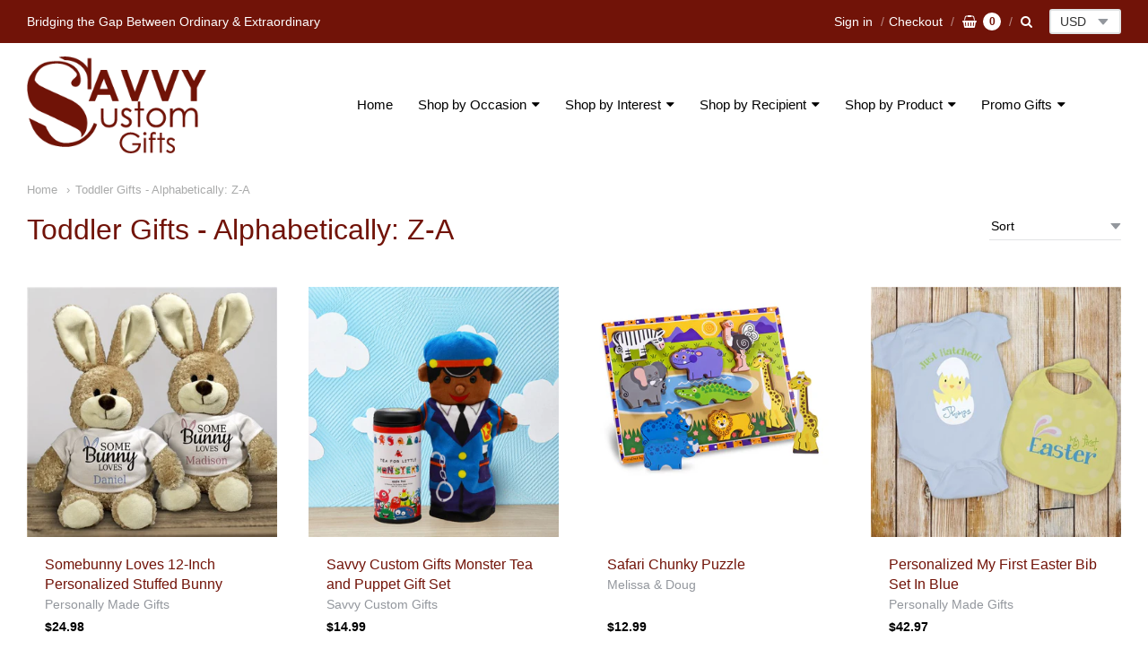

--- FILE ---
content_type: text/html; charset=utf-8
request_url: https://savvycustomgifts.com/collections/alpha-desc-toddler-gifts
body_size: 29017
content:
<!doctype html>




















<!-- Providence 5.5.7 Shopify theme by Empyre - http://empy.re -->
<!-- Proudly powered by Shopify - http://shopify.com -->


<html class="no-js collection toddler-gifts-alphabetically-z-a multicurrency" lang="en">
  <head>
    <meta name="p:domain_verify" content="91aacf205e5abc9ff0278c18916e1831"/>
    
    
    
    <script>window.performance && window.performance.mark && window.performance.mark('shopify.content_for_header.start');</script><meta id="shopify-digital-wallet" name="shopify-digital-wallet" content="/1848516/digital_wallets/dialog">
<meta name="shopify-checkout-api-token" content="be50290b32287d27f6eb111eef2c5fe5">
<meta id="in-context-paypal-metadata" data-shop-id="1848516" data-venmo-supported="true" data-environment="production" data-locale="en_US" data-paypal-v4="true" data-currency="USD">
<link rel="alternate" type="application/atom+xml" title="Feed" href="/collections/alpha-desc-toddler-gifts.atom" />
<link rel="alternate" type="application/json+oembed" href="https://savvycustomgifts.com/collections/alpha-desc-toddler-gifts.oembed">
<script async="async" src="/checkouts/internal/preloads.js?locale=en-US"></script>
<script id="shopify-features" type="application/json">{"accessToken":"be50290b32287d27f6eb111eef2c5fe5","betas":["rich-media-storefront-analytics"],"domain":"savvycustomgifts.com","predictiveSearch":true,"shopId":1848516,"locale":"en"}</script>
<script>var Shopify = Shopify || {};
Shopify.shop = "getyourgifthere.myshopify.com";
Shopify.locale = "en";
Shopify.currency = {"active":"USD","rate":"1.0"};
Shopify.country = "US";
Shopify.theme = {"name":"Providence","id":43493818445,"schema_name":"Providence","schema_version":"5.5.7","theme_store_id":587,"role":"main"};
Shopify.theme.handle = "null";
Shopify.theme.style = {"id":null,"handle":null};
Shopify.cdnHost = "savvycustomgifts.com/cdn";
Shopify.routes = Shopify.routes || {};
Shopify.routes.root = "/";</script>
<script type="module">!function(o){(o.Shopify=o.Shopify||{}).modules=!0}(window);</script>
<script>!function(o){function n(){var o=[];function n(){o.push(Array.prototype.slice.apply(arguments))}return n.q=o,n}var t=o.Shopify=o.Shopify||{};t.loadFeatures=n(),t.autoloadFeatures=n()}(window);</script>
<script id="shop-js-analytics" type="application/json">{"pageType":"collection"}</script>
<script defer="defer" async type="module" src="//savvycustomgifts.com/cdn/shopifycloud/shop-js/modules/v2/client.init-shop-cart-sync_C5BV16lS.en.esm.js"></script>
<script defer="defer" async type="module" src="//savvycustomgifts.com/cdn/shopifycloud/shop-js/modules/v2/chunk.common_CygWptCX.esm.js"></script>
<script type="module">
  await import("//savvycustomgifts.com/cdn/shopifycloud/shop-js/modules/v2/client.init-shop-cart-sync_C5BV16lS.en.esm.js");
await import("//savvycustomgifts.com/cdn/shopifycloud/shop-js/modules/v2/chunk.common_CygWptCX.esm.js");

  window.Shopify.SignInWithShop?.initShopCartSync?.({"fedCMEnabled":true,"windoidEnabled":true});

</script>
<script id="__st">var __st={"a":1848516,"offset":-18000,"reqid":"e6cb742c-e5ba-4c61-957f-ec66b6aa9c40-1768838553","pageurl":"savvycustomgifts.com\/collections\/alpha-desc-toddler-gifts","u":"57cc5d628b76","p":"collection","rtyp":"collection","rid":85952692301};</script>
<script>window.ShopifyPaypalV4VisibilityTracking = true;</script>
<script id="captcha-bootstrap">!function(){'use strict';const t='contact',e='account',n='new_comment',o=[[t,t],['blogs',n],['comments',n],[t,'customer']],c=[[e,'customer_login'],[e,'guest_login'],[e,'recover_customer_password'],[e,'create_customer']],r=t=>t.map((([t,e])=>`form[action*='/${t}']:not([data-nocaptcha='true']) input[name='form_type'][value='${e}']`)).join(','),a=t=>()=>t?[...document.querySelectorAll(t)].map((t=>t.form)):[];function s(){const t=[...o],e=r(t);return a(e)}const i='password',u='form_key',d=['recaptcha-v3-token','g-recaptcha-response','h-captcha-response',i],f=()=>{try{return window.sessionStorage}catch{return}},m='__shopify_v',_=t=>t.elements[u];function p(t,e,n=!1){try{const o=window.sessionStorage,c=JSON.parse(o.getItem(e)),{data:r}=function(t){const{data:e,action:n}=t;return t[m]||n?{data:e,action:n}:{data:t,action:n}}(c);for(const[e,n]of Object.entries(r))t.elements[e]&&(t.elements[e].value=n);n&&o.removeItem(e)}catch(o){console.error('form repopulation failed',{error:o})}}const l='form_type',E='cptcha';function T(t){t.dataset[E]=!0}const w=window,h=w.document,L='Shopify',v='ce_forms',y='captcha';let A=!1;((t,e)=>{const n=(g='f06e6c50-85a8-45c8-87d0-21a2b65856fe',I='https://cdn.shopify.com/shopifycloud/storefront-forms-hcaptcha/ce_storefront_forms_captcha_hcaptcha.v1.5.2.iife.js',D={infoText:'Protected by hCaptcha',privacyText:'Privacy',termsText:'Terms'},(t,e,n)=>{const o=w[L][v],c=o.bindForm;if(c)return c(t,g,e,D).then(n);var r;o.q.push([[t,g,e,D],n]),r=I,A||(h.body.append(Object.assign(h.createElement('script'),{id:'captcha-provider',async:!0,src:r})),A=!0)});var g,I,D;w[L]=w[L]||{},w[L][v]=w[L][v]||{},w[L][v].q=[],w[L][y]=w[L][y]||{},w[L][y].protect=function(t,e){n(t,void 0,e),T(t)},Object.freeze(w[L][y]),function(t,e,n,w,h,L){const[v,y,A,g]=function(t,e,n){const i=e?o:[],u=t?c:[],d=[...i,...u],f=r(d),m=r(i),_=r(d.filter((([t,e])=>n.includes(e))));return[a(f),a(m),a(_),s()]}(w,h,L),I=t=>{const e=t.target;return e instanceof HTMLFormElement?e:e&&e.form},D=t=>v().includes(t);t.addEventListener('submit',(t=>{const e=I(t);if(!e)return;const n=D(e)&&!e.dataset.hcaptchaBound&&!e.dataset.recaptchaBound,o=_(e),c=g().includes(e)&&(!o||!o.value);(n||c)&&t.preventDefault(),c&&!n&&(function(t){try{if(!f())return;!function(t){const e=f();if(!e)return;const n=_(t);if(!n)return;const o=n.value;o&&e.removeItem(o)}(t);const e=Array.from(Array(32),(()=>Math.random().toString(36)[2])).join('');!function(t,e){_(t)||t.append(Object.assign(document.createElement('input'),{type:'hidden',name:u})),t.elements[u].value=e}(t,e),function(t,e){const n=f();if(!n)return;const o=[...t.querySelectorAll(`input[type='${i}']`)].map((({name:t})=>t)),c=[...d,...o],r={};for(const[a,s]of new FormData(t).entries())c.includes(a)||(r[a]=s);n.setItem(e,JSON.stringify({[m]:1,action:t.action,data:r}))}(t,e)}catch(e){console.error('failed to persist form',e)}}(e),e.submit())}));const S=(t,e)=>{t&&!t.dataset[E]&&(n(t,e.some((e=>e===t))),T(t))};for(const o of['focusin','change'])t.addEventListener(o,(t=>{const e=I(t);D(e)&&S(e,y())}));const B=e.get('form_key'),M=e.get(l),P=B&&M;t.addEventListener('DOMContentLoaded',(()=>{const t=y();if(P)for(const e of t)e.elements[l].value===M&&p(e,B);[...new Set([...A(),...v().filter((t=>'true'===t.dataset.shopifyCaptcha))])].forEach((e=>S(e,t)))}))}(h,new URLSearchParams(w.location.search),n,t,e,['guest_login'])})(!0,!0)}();</script>
<script integrity="sha256-4kQ18oKyAcykRKYeNunJcIwy7WH5gtpwJnB7kiuLZ1E=" data-source-attribution="shopify.loadfeatures" defer="defer" src="//savvycustomgifts.com/cdn/shopifycloud/storefront/assets/storefront/load_feature-a0a9edcb.js" crossorigin="anonymous"></script>
<script data-source-attribution="shopify.dynamic_checkout.dynamic.init">var Shopify=Shopify||{};Shopify.PaymentButton=Shopify.PaymentButton||{isStorefrontPortableWallets:!0,init:function(){window.Shopify.PaymentButton.init=function(){};var t=document.createElement("script");t.src="https://savvycustomgifts.com/cdn/shopifycloud/portable-wallets/latest/portable-wallets.en.js",t.type="module",document.head.appendChild(t)}};
</script>
<script data-source-attribution="shopify.dynamic_checkout.buyer_consent">
  function portableWalletsHideBuyerConsent(e){var t=document.getElementById("shopify-buyer-consent"),n=document.getElementById("shopify-subscription-policy-button");t&&n&&(t.classList.add("hidden"),t.setAttribute("aria-hidden","true"),n.removeEventListener("click",e))}function portableWalletsShowBuyerConsent(e){var t=document.getElementById("shopify-buyer-consent"),n=document.getElementById("shopify-subscription-policy-button");t&&n&&(t.classList.remove("hidden"),t.removeAttribute("aria-hidden"),n.addEventListener("click",e))}window.Shopify?.PaymentButton&&(window.Shopify.PaymentButton.hideBuyerConsent=portableWalletsHideBuyerConsent,window.Shopify.PaymentButton.showBuyerConsent=portableWalletsShowBuyerConsent);
</script>
<script data-source-attribution="shopify.dynamic_checkout.cart.bootstrap">document.addEventListener("DOMContentLoaded",(function(){function t(){return document.querySelector("shopify-accelerated-checkout-cart, shopify-accelerated-checkout")}if(t())Shopify.PaymentButton.init();else{new MutationObserver((function(e,n){t()&&(Shopify.PaymentButton.init(),n.disconnect())})).observe(document.body,{childList:!0,subtree:!0})}}));
</script>
<link id="shopify-accelerated-checkout-styles" rel="stylesheet" media="screen" href="https://savvycustomgifts.com/cdn/shopifycloud/portable-wallets/latest/accelerated-checkout-backwards-compat.css" crossorigin="anonymous">
<style id="shopify-accelerated-checkout-cart">
        #shopify-buyer-consent {
  margin-top: 1em;
  display: inline-block;
  width: 100%;
}

#shopify-buyer-consent.hidden {
  display: none;
}

#shopify-subscription-policy-button {
  background: none;
  border: none;
  padding: 0;
  text-decoration: underline;
  font-size: inherit;
  cursor: pointer;
}

#shopify-subscription-policy-button::before {
  box-shadow: none;
}

      </style>

<script>window.performance && window.performance.mark && window.performance.mark('shopify.content_for_header.end');</script>

<script>
    window.BOLD = window.BOLD || {};
    window.BOLD.options = {settings: {v1_variant_mode : true, hybrid_fix_auto_insert_inputs: true}};
</script>
<script>window.BOLD = window.BOLD || {};
    window.BOLD.common = window.BOLD.common || {};
    window.BOLD.common.Shopify = window.BOLD.common.Shopify || {};
    window.BOLD.common.Shopify.shop = {
      domain: 'savvycustomgifts.com',
      permanent_domain: 'getyourgifthere.myshopify.com',
      url: 'https://savvycustomgifts.com',
      secure_url: 'https://savvycustomgifts.com',
      money_format: "${{amount}}",
      currency: "USD"
    };
    window.BOLD.common.Shopify.customer = {
      id: null,
      tags: null,
    };
    window.BOLD.common.Shopify.cart = {"note":null,"attributes":{},"original_total_price":0,"total_price":0,"total_discount":0,"total_weight":0.0,"item_count":0,"items":[],"requires_shipping":false,"currency":"USD","items_subtotal_price":0,"cart_level_discount_applications":[],"checkout_charge_amount":0};
    window.BOLD.common.template = 'collection';window.BOLD.common.Shopify.formatMoney = function(money, format) {
        function n(t, e) {
            return "undefined" == typeof t ? e : t
        }
        function r(t, e, r, i) {
            if (e = n(e, 2),
                r = n(r, ","),
                i = n(i, "."),
            isNaN(t) || null == t)
                return 0;
            t = (t / 100).toFixed(e);
            var o = t.split(".")
                , a = o[0].replace(/(\d)(?=(\d\d\d)+(?!\d))/g, "$1" + r)
                , s = o[1] ? i + o[1] : "";
            return a + s
        }
        "string" == typeof money && (money = money.replace(".", ""));
        var i = ""
            , o = /\{\{\s*(\w+)\s*\}\}/
            , a = format || window.BOLD.common.Shopify.shop.money_format || window.Shopify.money_format || "$ {{ amount }}";
        switch (a.match(o)[1]) {
            case "amount":
                i = r(money, 2, ",", ".");
                break;
            case "amount_no_decimals":
                i = r(money, 0, ",", ".");
                break;
            case "amount_with_comma_separator":
                i = r(money, 2, ".", ",");
                break;
            case "amount_no_decimals_with_comma_separator":
                i = r(money, 0, ".", ",");
                break;
            case "amount_with_space_separator":
                i = r(money, 2, " ", ",");
                break;
            case "amount_no_decimals_with_space_separator":
                i = r(money, 0, " ", ",");
                break;
            case "amount_with_apostrophe_separator":
                i = r(money, 2, "'", ".");
                break;
        }
        return a.replace(o, i);
    };
    window.BOLD.common.Shopify.saveProduct = function (handle, product) {
      if (typeof handle === 'string' && typeof window.BOLD.common.Shopify.products[handle] === 'undefined') {
        if (typeof product === 'number') {
          window.BOLD.common.Shopify.handles[product] = handle;
          product = { id: product };
        }
        window.BOLD.common.Shopify.products[handle] = product;
      }
    };
    window.BOLD.common.Shopify.saveVariant = function (variant_id, variant) {
      if (typeof variant_id === 'number' && typeof window.BOLD.common.Shopify.variants[variant_id] === 'undefined') {
        window.BOLD.common.Shopify.variants[variant_id] = variant;
      }
    };window.BOLD.common.Shopify.products = window.BOLD.common.Shopify.products || {};
    window.BOLD.common.Shopify.variants = window.BOLD.common.Shopify.variants || {};
    window.BOLD.common.Shopify.handles = window.BOLD.common.Shopify.handles || {};window.BOLD.common.Shopify.saveProduct(null, null);window.BOLD.apps_installed = {"Product Discount":1,"Product Options":2,"Quantity Breaks":1} || {};window.BOLD.common.Shopify.metafields = window.BOLD.common.Shopify.metafields || {};window.BOLD.common.Shopify.metafields["bold_rp"] = {};window.BOLD.common.Shopify.metafields["bold_csp_defaults"] = {};window.BOLD.common.cacheParams = window.BOLD.common.cacheParams || {};
    window.BOLD.common.cacheParams.options = 1667916662;
</script>

<script>
    window.BOLD.common.cacheParams.options = 1715409026;
</script>
<link href="//savvycustomgifts.com/cdn/shop/t/22/assets/bold-options.css?v=139350018025007144191551292804" rel="stylesheet" type="text/css" media="all" />
<script src="https://option.boldapps.net/js/options.js" type="text/javascript"></script>
<script src="//savvycustomgifts.com/cdn/shop/t/22/assets/bold-helper-functions.js?v=63720813481823176861551279699" type="text/javascript"></script>
    
    
<meta charset="utf-8">
<meta http-equiv="X-UA-Compatible" content="IE=edge,chrome=1">
<meta name="viewport" content="width=device-width, initial-scale=1">
<meta name="theme-color" content="#73b7cc">

<link rel="canonical" href="https://savvycustomgifts.com/collections/alpha-desc-toddler-gifts">


  <link rel="shortcut icon" href="//savvycustomgifts.com/cdn/shop/files/Favicon_d44c8da2-d748-4180-8303-0ff18f7191e7_32x32.png?v=1614284913" type="image/png">












<title>Toddler Gifts - Alphabetically: Z-A | Savvy Custom Gifts</title>





    



  <meta property="og:type" content="website">
  <meta property="og:title" content="Toddler Gifts - Alphabetically: Z-A">
  <meta property="og:url" content="https://savvycustomgifts.com/collections/alpha-desc-toddler-gifts">
  <meta property="og:description" content="Savvy Custom Gifts">


<meta property="og:site_name" content="Savvy Custom Gifts">





  <meta name="twitter:card" content="summary">






    
    <link href="https://cdnjs.cloudflare.com/ajax/libs/normalize/3.0.3/normalize.min.css" rel="stylesheet" type="text/css" media="all" />
    <link href="https://cdnjs.cloudflare.com/ajax/libs/font-awesome/4.7.0/css/font-awesome.min.css" rel="stylesheet" type="text/css" media="all" />
    <link href="https://cdnjs.cloudflare.com/ajax/libs/flickity/1.2.1/flickity.min.css" rel="stylesheet" type="text/css" media="all" />
    <link href="//savvycustomgifts.com/cdn/shop/t/22/assets/theme.scss.css?v=141246206093884449131625146712" rel="stylesheet" type="text/css" media="all" />
    <link href="//savvycustomgifts.com/cdn/shop/t/22/assets/theme-custom.scss.css?v=130427547091295102711551810775" rel="stylesheet" type="text/css" media="all" />
    <link href="//savvycustomgifts.com/cdn/shop/t/22/assets/fonts.scss.css?v=141614529363835983031759259232" rel="stylesheet" type="text/css" media="all" />

    
    <script src="https://cdnjs.cloudflare.com/ajax/libs/lazysizes/4.0.1/plugins/respimg/ls.respimg.min.js" async="async"></script>
    <script src="https://cdnjs.cloudflare.com/ajax/libs/lazysizes/4.0.1/plugins/rias/ls.rias.min.js" async="async"></script>
    <script src="https://cdnjs.cloudflare.com/ajax/libs/lazysizes/4.0.1/plugins/parent-fit/ls.parent-fit.min.js" async="async"></script>
    <script src="https://cdnjs.cloudflare.com/ajax/libs/lazysizes/4.0.1/plugins/bgset/ls.bgset.min.js" async="async"></script>
    <script src="https://cdnjs.cloudflare.com/ajax/libs/lazysizes/4.0.1/lazysizes.min.js" async="async"></script>

    <script type="text/javascript">
  window.Station || (window.Station = {
    App: {
      config: {
        mediumScreen: 640,
        largeScreen: 1024
      }
    },
    Theme: {
      givenName: "Providence",
      id: 43493818445,
      name: "Providence",
      version: "5.5.7",
      config: {
        defaultCurrency: "USD",
        enableMultiCurrency: true,
        moneyStyle: "money_format",
        product: {
          enableDeepLinking: true,
          enableHighlightAddWhenSale: true,
          enableLightbox: true,
          enableQtyLimit: false,
          enableSelectAnOption: false,
          enableSetVariantFromSecondary: false,
          lightboxImageSize: null,
          primaryImageSize: "1024x1024",
          showPrimaryImageFirst: false
        }
      },
      current: {
        article: null,
        cart: {"note":null,"attributes":{},"original_total_price":0,"total_price":0,"total_discount":0,"total_weight":0.0,"item_count":0,"items":[],"requires_shipping":false,"currency":"USD","items_subtotal_price":0,"cart_level_discount_applications":[],"checkout_charge_amount":0},
        collection: {"id":85952692301,"handle":"alpha-desc-toddler-gifts","title":"Toddler Gifts - Alphabetically: Z-A","updated_at":"2024-06-17T14:32:40-04:00","body_html":"","published_at":"2019-03-12T20:53:00-04:00","sort_order":"alpha-desc","template_suffix":null,"disjunctive":true,"rules":[{"column":"tag","relation":"equals","condition":"Toddler Gifts"}],"published_scope":"web","image":{"created_at":"2023-10-29T14:59:06-04:00","alt":"","width":179,"height":200,"src":"\/\/savvycustomgifts.com\/cdn\/shop\/collections\/Toddler_Gifts_7f83fb63-db39-4c36-a79a-cacebf691d67.jpg?v=1698605947"}},
        featuredImageID: null,
        product: null,
        template: "collection",
        templateType: "collection",
        variant: null
      },
      customerLoggedIn: false,
      shop: {
        collectionsCount: 2051,
        currency: "USD",
        defaultCurrency: "USD",
        domain: "savvycustomgifts.com",
        locale: "en",
        moneyFormat: "${{amount}}",
        moneyWithCurrencyFormat: "${{amount}} USD",
        name: "Savvy Custom Gifts",
        productsCount: 1192,
        url: "https:\/\/savvycustomgifts.com"
      },
      i18n: {
        cart: {
          itemCount: {
            zero: "0 items",
            one: "1 item",
            other: "{{ count }} items"
          },
          notification: {
            productAdded: "{{ product_title }} has been added to your cart. {{ view_cart_link }}",
            viewCartLink: "View Cart"
          }
        },
        map: {
          errors: {
            addressError: "Error looking up that address",
            addressNoResults: "No results for that address",
            addressQueryLimitHTML: "You have exceeded the Google API usage limit. Consider upgrading to a \u003ca href=\"https:\/\/developers.google.com\/maps\/premium\/usage-limits\"\u003ePremium Plan\u003c\/a\u003e.",
            authErrorHTML: "There was a problem authenticating your Google Maps API Key"
          }
        },
        product: {
          addToCart: "Add to Cart",
          soldOut: "Sold Out",
          unavailable: "Unavailable"
        }
      }
    }
  });
</script>
    <script src="https://cdnjs.cloudflare.com/ajax/libs/modernizr/2.8.3/modernizr.min.js" type="text/javascript"></script>
    <script src="https://cdnjs.cloudflare.com/ajax/libs/lodash.js/4.17.4/lodash.min.js" type="text/javascript"></script>
    <script src="https://cdnjs.cloudflare.com/ajax/libs/jquery/3.1.1/jquery.min.js" type="text/javascript"></script>
    <script src="https://cdnjs.cloudflare.com/ajax/libs/jquery.matchHeight/0.7.0/jquery.matchHeight-min.js" type="text/javascript"></script>
    <script src="https://cdnjs.cloudflare.com/ajax/libs/velocity/1.3.1/velocity.min.js" type="text/javascript"></script>
    <script src="https://cdnjs.cloudflare.com/ajax/libs/flickity/2.0.10/flickity.pkgd.min.js" type="text/javascript"></script>
    <script src="https://cdnjs.cloudflare.com/ajax/libs/fancybox/2.1.5/jquery.fancybox.min.js" type="text/javascript"></script>
    <script src="https://cdnjs.cloudflare.com/ajax/libs/fitvids/1.1.0/jquery.fitvids.min.js" type="text/javascript"></script>
    <script src="https://cdnjs.cloudflare.com/ajax/libs/jquery-zoom/1.7.18/jquery.zoom.min.js" type="text/javascript"></script>
    <script src="https://cdnjs.cloudflare.com/ajax/libs/jquery-cookie/1.4.1/jquery.cookie.min.js" type="text/javascript"></script>
    <script src="//savvycustomgifts.com/cdn/shopifycloud/storefront/assets/themes_support/shopify_common-5f594365.js" type="text/javascript"></script>

    
  
  <!-- "snippets/shogun-head.liquid" was not rendered, the associated app was uninstalled -->
<meta property="og:image" content="https://cdn.shopify.com/s/files/1/0184/8516/collections/Toddler_Gifts_7f83fb63-db39-4c36-a79a-cacebf691d67.jpg?v=1698605947" />
<meta property="og:image:secure_url" content="https://cdn.shopify.com/s/files/1/0184/8516/collections/Toddler_Gifts_7f83fb63-db39-4c36-a79a-cacebf691d67.jpg?v=1698605947" />
<meta property="og:image:width" content="179" />
<meta property="og:image:height" content="200" />
<meta property="og:image:alt" content="Toddler Gifts - Alphabetically: Z-A" />
<link href="https://monorail-edge.shopifysvc.com" rel="dns-prefetch">
<script>(function(){if ("sendBeacon" in navigator && "performance" in window) {try {var session_token_from_headers = performance.getEntriesByType('navigation')[0].serverTiming.find(x => x.name == '_s').description;} catch {var session_token_from_headers = undefined;}var session_cookie_matches = document.cookie.match(/_shopify_s=([^;]*)/);var session_token_from_cookie = session_cookie_matches && session_cookie_matches.length === 2 ? session_cookie_matches[1] : "";var session_token = session_token_from_headers || session_token_from_cookie || "";function handle_abandonment_event(e) {var entries = performance.getEntries().filter(function(entry) {return /monorail-edge.shopifysvc.com/.test(entry.name);});if (!window.abandonment_tracked && entries.length === 0) {window.abandonment_tracked = true;var currentMs = Date.now();var navigation_start = performance.timing.navigationStart;var payload = {shop_id: 1848516,url: window.location.href,navigation_start,duration: currentMs - navigation_start,session_token,page_type: "collection"};window.navigator.sendBeacon("https://monorail-edge.shopifysvc.com/v1/produce", JSON.stringify({schema_id: "online_store_buyer_site_abandonment/1.1",payload: payload,metadata: {event_created_at_ms: currentMs,event_sent_at_ms: currentMs}}));}}window.addEventListener('pagehide', handle_abandonment_event);}}());</script>
<script id="web-pixels-manager-setup">(function e(e,d,r,n,o){if(void 0===o&&(o={}),!Boolean(null===(a=null===(i=window.Shopify)||void 0===i?void 0:i.analytics)||void 0===a?void 0:a.replayQueue)){var i,a;window.Shopify=window.Shopify||{};var t=window.Shopify;t.analytics=t.analytics||{};var s=t.analytics;s.replayQueue=[],s.publish=function(e,d,r){return s.replayQueue.push([e,d,r]),!0};try{self.performance.mark("wpm:start")}catch(e){}var l=function(){var e={modern:/Edge?\/(1{2}[4-9]|1[2-9]\d|[2-9]\d{2}|\d{4,})\.\d+(\.\d+|)|Firefox\/(1{2}[4-9]|1[2-9]\d|[2-9]\d{2}|\d{4,})\.\d+(\.\d+|)|Chrom(ium|e)\/(9{2}|\d{3,})\.\d+(\.\d+|)|(Maci|X1{2}).+ Version\/(15\.\d+|(1[6-9]|[2-9]\d|\d{3,})\.\d+)([,.]\d+|)( \(\w+\)|)( Mobile\/\w+|) Safari\/|Chrome.+OPR\/(9{2}|\d{3,})\.\d+\.\d+|(CPU[ +]OS|iPhone[ +]OS|CPU[ +]iPhone|CPU IPhone OS|CPU iPad OS)[ +]+(15[._]\d+|(1[6-9]|[2-9]\d|\d{3,})[._]\d+)([._]\d+|)|Android:?[ /-](13[3-9]|1[4-9]\d|[2-9]\d{2}|\d{4,})(\.\d+|)(\.\d+|)|Android.+Firefox\/(13[5-9]|1[4-9]\d|[2-9]\d{2}|\d{4,})\.\d+(\.\d+|)|Android.+Chrom(ium|e)\/(13[3-9]|1[4-9]\d|[2-9]\d{2}|\d{4,})\.\d+(\.\d+|)|SamsungBrowser\/([2-9]\d|\d{3,})\.\d+/,legacy:/Edge?\/(1[6-9]|[2-9]\d|\d{3,})\.\d+(\.\d+|)|Firefox\/(5[4-9]|[6-9]\d|\d{3,})\.\d+(\.\d+|)|Chrom(ium|e)\/(5[1-9]|[6-9]\d|\d{3,})\.\d+(\.\d+|)([\d.]+$|.*Safari\/(?![\d.]+ Edge\/[\d.]+$))|(Maci|X1{2}).+ Version\/(10\.\d+|(1[1-9]|[2-9]\d|\d{3,})\.\d+)([,.]\d+|)( \(\w+\)|)( Mobile\/\w+|) Safari\/|Chrome.+OPR\/(3[89]|[4-9]\d|\d{3,})\.\d+\.\d+|(CPU[ +]OS|iPhone[ +]OS|CPU[ +]iPhone|CPU IPhone OS|CPU iPad OS)[ +]+(10[._]\d+|(1[1-9]|[2-9]\d|\d{3,})[._]\d+)([._]\d+|)|Android:?[ /-](13[3-9]|1[4-9]\d|[2-9]\d{2}|\d{4,})(\.\d+|)(\.\d+|)|Mobile Safari.+OPR\/([89]\d|\d{3,})\.\d+\.\d+|Android.+Firefox\/(13[5-9]|1[4-9]\d|[2-9]\d{2}|\d{4,})\.\d+(\.\d+|)|Android.+Chrom(ium|e)\/(13[3-9]|1[4-9]\d|[2-9]\d{2}|\d{4,})\.\d+(\.\d+|)|Android.+(UC? ?Browser|UCWEB|U3)[ /]?(15\.([5-9]|\d{2,})|(1[6-9]|[2-9]\d|\d{3,})\.\d+)\.\d+|SamsungBrowser\/(5\.\d+|([6-9]|\d{2,})\.\d+)|Android.+MQ{2}Browser\/(14(\.(9|\d{2,})|)|(1[5-9]|[2-9]\d|\d{3,})(\.\d+|))(\.\d+|)|K[Aa][Ii]OS\/(3\.\d+|([4-9]|\d{2,})\.\d+)(\.\d+|)/},d=e.modern,r=e.legacy,n=navigator.userAgent;return n.match(d)?"modern":n.match(r)?"legacy":"unknown"}(),u="modern"===l?"modern":"legacy",c=(null!=n?n:{modern:"",legacy:""})[u],f=function(e){return[e.baseUrl,"/wpm","/b",e.hashVersion,"modern"===e.buildTarget?"m":"l",".js"].join("")}({baseUrl:d,hashVersion:r,buildTarget:u}),m=function(e){var d=e.version,r=e.bundleTarget,n=e.surface,o=e.pageUrl,i=e.monorailEndpoint;return{emit:function(e){var a=e.status,t=e.errorMsg,s=(new Date).getTime(),l=JSON.stringify({metadata:{event_sent_at_ms:s},events:[{schema_id:"web_pixels_manager_load/3.1",payload:{version:d,bundle_target:r,page_url:o,status:a,surface:n,error_msg:t},metadata:{event_created_at_ms:s}}]});if(!i)return console&&console.warn&&console.warn("[Web Pixels Manager] No Monorail endpoint provided, skipping logging."),!1;try{return self.navigator.sendBeacon.bind(self.navigator)(i,l)}catch(e){}var u=new XMLHttpRequest;try{return u.open("POST",i,!0),u.setRequestHeader("Content-Type","text/plain"),u.send(l),!0}catch(e){return console&&console.warn&&console.warn("[Web Pixels Manager] Got an unhandled error while logging to Monorail."),!1}}}}({version:r,bundleTarget:l,surface:e.surface,pageUrl:self.location.href,monorailEndpoint:e.monorailEndpoint});try{o.browserTarget=l,function(e){var d=e.src,r=e.async,n=void 0===r||r,o=e.onload,i=e.onerror,a=e.sri,t=e.scriptDataAttributes,s=void 0===t?{}:t,l=document.createElement("script"),u=document.querySelector("head"),c=document.querySelector("body");if(l.async=n,l.src=d,a&&(l.integrity=a,l.crossOrigin="anonymous"),s)for(var f in s)if(Object.prototype.hasOwnProperty.call(s,f))try{l.dataset[f]=s[f]}catch(e){}if(o&&l.addEventListener("load",o),i&&l.addEventListener("error",i),u)u.appendChild(l);else{if(!c)throw new Error("Did not find a head or body element to append the script");c.appendChild(l)}}({src:f,async:!0,onload:function(){if(!function(){var e,d;return Boolean(null===(d=null===(e=window.Shopify)||void 0===e?void 0:e.analytics)||void 0===d?void 0:d.initialized)}()){var d=window.webPixelsManager.init(e)||void 0;if(d){var r=window.Shopify.analytics;r.replayQueue.forEach((function(e){var r=e[0],n=e[1],o=e[2];d.publishCustomEvent(r,n,o)})),r.replayQueue=[],r.publish=d.publishCustomEvent,r.visitor=d.visitor,r.initialized=!0}}},onerror:function(){return m.emit({status:"failed",errorMsg:"".concat(f," has failed to load")})},sri:function(e){var d=/^sha384-[A-Za-z0-9+/=]+$/;return"string"==typeof e&&d.test(e)}(c)?c:"",scriptDataAttributes:o}),m.emit({status:"loading"})}catch(e){m.emit({status:"failed",errorMsg:(null==e?void 0:e.message)||"Unknown error"})}}})({shopId: 1848516,storefrontBaseUrl: "https://savvycustomgifts.com",extensionsBaseUrl: "https://extensions.shopifycdn.com/cdn/shopifycloud/web-pixels-manager",monorailEndpoint: "https://monorail-edge.shopifysvc.com/unstable/produce_batch",surface: "storefront-renderer",enabledBetaFlags: ["2dca8a86"],webPixelsConfigList: [{"id":"65011970","eventPayloadVersion":"v1","runtimeContext":"LAX","scriptVersion":"1","type":"CUSTOM","privacyPurposes":["MARKETING"],"name":"Meta pixel (migrated)"},{"id":"82772226","eventPayloadVersion":"v1","runtimeContext":"LAX","scriptVersion":"1","type":"CUSTOM","privacyPurposes":["ANALYTICS"],"name":"Google Analytics tag (migrated)"},{"id":"shopify-app-pixel","configuration":"{}","eventPayloadVersion":"v1","runtimeContext":"STRICT","scriptVersion":"0450","apiClientId":"shopify-pixel","type":"APP","privacyPurposes":["ANALYTICS","MARKETING"]},{"id":"shopify-custom-pixel","eventPayloadVersion":"v1","runtimeContext":"LAX","scriptVersion":"0450","apiClientId":"shopify-pixel","type":"CUSTOM","privacyPurposes":["ANALYTICS","MARKETING"]}],isMerchantRequest: false,initData: {"shop":{"name":"Savvy Custom Gifts","paymentSettings":{"currencyCode":"USD"},"myshopifyDomain":"getyourgifthere.myshopify.com","countryCode":"US","storefrontUrl":"https:\/\/savvycustomgifts.com"},"customer":null,"cart":null,"checkout":null,"productVariants":[],"purchasingCompany":null},},"https://savvycustomgifts.com/cdn","fcfee988w5aeb613cpc8e4bc33m6693e112",{"modern":"","legacy":""},{"shopId":"1848516","storefrontBaseUrl":"https:\/\/savvycustomgifts.com","extensionBaseUrl":"https:\/\/extensions.shopifycdn.com\/cdn\/shopifycloud\/web-pixels-manager","surface":"storefront-renderer","enabledBetaFlags":"[\"2dca8a86\"]","isMerchantRequest":"false","hashVersion":"fcfee988w5aeb613cpc8e4bc33m6693e112","publish":"custom","events":"[[\"page_viewed\",{}],[\"collection_viewed\",{\"collection\":{\"id\":\"85952692301\",\"title\":\"Toddler Gifts - Alphabetically: Z-A\",\"productVariants\":[{\"price\":{\"amount\":24.98,\"currencyCode\":\"USD\"},\"product\":{\"title\":\"Somebunny Loves 12-Inch Personalized Stuffed Bunny\",\"vendor\":\"Personally Made Gifts\",\"id\":\"2438894846029\",\"untranslatedTitle\":\"Somebunny Loves 12-Inch Personalized Stuffed Bunny\",\"url\":\"\/products\/somebunny-loves-12-inch-personalized-stuffed-bunny\",\"type\":\"Stuffed Animals\"},\"id\":\"21438107975757\",\"image\":{\"src\":\"\/\/savvycustomgifts.com\/cdn\/shop\/products\/PG86142168_B_P.jpg?v=1571438669\"},\"sku\":\"PG86142168-B\",\"title\":\"Blue\",\"untranslatedTitle\":\"Blue\"},{\"price\":{\"amount\":14.99,\"currencyCode\":\"USD\"},\"product\":{\"title\":\"Savvy Custom Gifts Monster Tea and Puppet Gift Set\",\"vendor\":\"Savvy Custom Gifts\",\"id\":\"1387666178125\",\"untranslatedTitle\":\"Savvy Custom Gifts Monster Tea and Puppet Gift Set\",\"url\":\"\/products\/savvygifts-monster-tea-and-puppet-gift-set\",\"type\":\"Food Gift Baskets\"},\"id\":\"12531099762765\",\"image\":{\"src\":\"\/\/savvycustomgifts.com\/cdn\/shop\/products\/SG4346_01B__35480.1525451818.1280.1280.jpg?v=1571438548\"},\"sku\":\"SG4346\",\"title\":\"Default Title\",\"untranslatedTitle\":\"Default Title\"},{\"price\":{\"amount\":12.99,\"currencyCode\":\"USD\"},\"product\":{\"title\":\"Safari Chunky Puzzle\",\"vendor\":\"Melissa \u0026 Doug\",\"id\":\"10205965769\",\"untranslatedTitle\":\"Safari Chunky Puzzle\",\"url\":\"\/products\/safari-animals-chunky-puzzle\",\"type\":\"Wooden \u0026 Pegged Puzzles\"},\"id\":\"42375631369\",\"image\":{\"src\":\"\/\/savvycustomgifts.com\/cdn\/shop\/products\/554125a928ec4caf51b0684cf51fbed0.jpg?v=1571438512\"},\"sku\":\"MDG3722\",\"title\":\"Default Title\",\"untranslatedTitle\":\"Default Title\"},{\"price\":{\"amount\":42.97,\"currencyCode\":\"USD\"},\"product\":{\"title\":\"Personalized My First Easter Bib Set In Blue\",\"vendor\":\"Personally Made Gifts\",\"id\":\"2441497018445\",\"untranslatedTitle\":\"Personalized My First Easter Bib Set In Blue\",\"url\":\"\/products\/personalized-my-first-easter-bib-set-in-blue\",\"type\":\"Nursing \u0026 Feeding\"},\"id\":\"21452066750541\",\"image\":{\"src\":\"\/\/savvycustomgifts.com\/cdn\/shop\/products\/PGC07360X_A_D.jpg?v=1571438669\"},\"sku\":\"PGC07360X-A\",\"title\":\"Newborn Creeper  (Fits 5-9 lbs)\",\"untranslatedTitle\":\"Newborn Creeper  (Fits 5-9 lbs)\"},{\"price\":{\"amount\":19.98,\"currencyCode\":\"USD\"},\"product\":{\"title\":\"Personalized My Aunt\/Uncle Love Me Bodysuit\",\"vendor\":\"Personally Made Gifts\",\"id\":\"2466726248525\",\"untranslatedTitle\":\"Personalized My Aunt\/Uncle Love Me Bodysuit\",\"url\":\"\/products\/personalized-my-aunt-uncle-love-me-bodysuit\",\"type\":\"Baby Gift Sets\"},\"id\":\"21566361501773\",\"image\":{\"src\":\"\/\/savvycustomgifts.com\/cdn\/shop\/products\/PG9311448X.jpg?v=1571438670\"},\"sku\":\"PG9311448X-A\",\"title\":\"Newborn Creeper (Fits 5-9 lbs)\",\"untranslatedTitle\":\"Newborn Creeper (Fits 5-9 lbs)\"},{\"price\":{\"amount\":24.98,\"currencyCode\":\"USD\"},\"product\":{\"title\":\"Personalized Hoppy Easter Puzzle\",\"vendor\":\"Personally Made Gifts\",\"id\":\"2441574842445\",\"untranslatedTitle\":\"Personalized Hoppy Easter Puzzle\",\"url\":\"\/products\/personalized-hoppy-easter-puzzle\",\"type\":\"Jigsaw Puzzles\"},\"id\":\"21452474449997\",\"image\":{\"src\":\"\/\/savvycustomgifts.com\/cdn\/shop\/products\/PG6101151.jpg?v=1571438669\"},\"sku\":\"PG6101151\",\"title\":\"Default Title\",\"untranslatedTitle\":\"Default Title\"},{\"price\":{\"amount\":9.99,\"currencyCode\":\"USD\"},\"product\":{\"title\":\"First Shapes Jumbo Knob Puzzle\",\"vendor\":\"Melissa \u0026 Doug\",\"id\":\"1376629817421\",\"untranslatedTitle\":\"First Shapes Jumbo Knob Puzzle\",\"url\":\"\/products\/first-shapes-jumbo-knob-puzzle\",\"type\":\"Wooden \u0026 Pegged Puzzles\"},\"id\":\"12452944838733\",\"image\":{\"src\":\"\/\/savvycustomgifts.com\/cdn\/shop\/products\/2053_FreshStart_JumboKnob_FirstShapes__79117.1521560705.1280.1280.jpg?v=1571438539\"},\"sku\":\"MDG2053\",\"title\":\"Default Title\",\"untranslatedTitle\":\"Default Title\"},{\"price\":{\"amount\":12.99,\"currencyCode\":\"USD\"},\"product\":{\"title\":\"Farm Chunky Puzzle\",\"vendor\":\"Melissa \u0026 Doug\",\"id\":\"10205991689\",\"untranslatedTitle\":\"Farm Chunky Puzzle\",\"url\":\"\/products\/farm-animals-chunky-puzzle\",\"type\":\"Pretend Play\"},\"id\":\"42375785353\",\"image\":{\"src\":\"\/\/savvycustomgifts.com\/cdn\/shop\/products\/48c517a42c9144714ec00eac49712d4f.jpg?v=1571438512\"},\"sku\":\"MDG3723\",\"title\":\"Default Title\",\"untranslatedTitle\":\"Default Title\"}]}}]]"});</script><script>
  window.ShopifyAnalytics = window.ShopifyAnalytics || {};
  window.ShopifyAnalytics.meta = window.ShopifyAnalytics.meta || {};
  window.ShopifyAnalytics.meta.currency = 'USD';
  var meta = {"products":[{"id":2438894846029,"gid":"gid:\/\/shopify\/Product\/2438894846029","vendor":"Personally Made Gifts","type":"Stuffed Animals","handle":"somebunny-loves-12-inch-personalized-stuffed-bunny","variants":[{"id":21438107975757,"price":2498,"name":"Somebunny Loves 12-Inch Personalized Stuffed Bunny - Blue","public_title":"Blue","sku":"PG86142168-B"},{"id":21438113218637,"price":2498,"name":"Somebunny Loves 12-Inch Personalized Stuffed Bunny - Pink","public_title":"Pink","sku":"PG86142168-P"}],"remote":false},{"id":1387666178125,"gid":"gid:\/\/shopify\/Product\/1387666178125","vendor":"Savvy Custom Gifts","type":"Food Gift Baskets","handle":"savvygifts-monster-tea-and-puppet-gift-set","variants":[{"id":12531099762765,"price":1499,"name":"Savvy Custom Gifts Monster Tea and Puppet Gift Set","public_title":null,"sku":"SG4346"}],"remote":false},{"id":10205965769,"gid":"gid:\/\/shopify\/Product\/10205965769","vendor":"Melissa \u0026 Doug","type":"Wooden \u0026 Pegged Puzzles","handle":"safari-animals-chunky-puzzle","variants":[{"id":42375631369,"price":1299,"name":"Safari Chunky Puzzle","public_title":null,"sku":"MDG3722"}],"remote":false},{"id":2441497018445,"gid":"gid:\/\/shopify\/Product\/2441497018445","vendor":"Personally Made Gifts","type":"Nursing \u0026 Feeding","handle":"personalized-my-first-easter-bib-set-in-blue","variants":[{"id":21452066750541,"price":4297,"name":"Personalized My First Easter Bib Set In Blue - Newborn Creeper  (Fits 5-9 lbs)","public_title":"Newborn Creeper  (Fits 5-9 lbs)","sku":"PGC07360X-A"},{"id":21452091359309,"price":4297,"name":"Personalized My First Easter Bib Set In Blue - 6 Month Creeper (Fits 10-16 lbs)","public_title":"6 Month Creeper (Fits 10-16 lbs)","sku":"PGC07360X-B"},{"id":21452091392077,"price":4297,"name":"Personalized My First Easter Bib Set In Blue - 12 Month Creeper (Fits 17-20 lbs )","public_title":"12 Month Creeper (Fits 17-20 lbs )","sku":"PGC07360X-C"},{"id":21452091424845,"price":4297,"name":"Personalized My First Easter Bib Set In Blue - 18 Month Creeper (Fits 21-24 lbs )","public_title":"18 Month Creeper (Fits 21-24 lbs )","sku":"PGC07360X-D"}],"remote":false},{"id":2466726248525,"gid":"gid:\/\/shopify\/Product\/2466726248525","vendor":"Personally Made Gifts","type":"Baby Gift Sets","handle":"personalized-my-aunt-uncle-love-me-bodysuit","variants":[{"id":21566361501773,"price":1998,"name":"Personalized My Aunt\/Uncle Love Me Bodysuit - Newborn Creeper (Fits 5-9 lbs)","public_title":"Newborn Creeper (Fits 5-9 lbs)","sku":"PG9311448X-A"},{"id":21566393647181,"price":1998,"name":"Personalized My Aunt\/Uncle Love Me Bodysuit - 6 Month Creeper (Fits 10-16 lbs)","public_title":"6 Month Creeper (Fits 10-16 lbs)","sku":"PG9311448X-B"},{"id":21566393679949,"price":1998,"name":"Personalized My Aunt\/Uncle Love Me Bodysuit - 12 Month Creeper (Fits 17-20 lbs )","public_title":"12 Month Creeper (Fits 17-20 lbs )","sku":"PG9311448X-C"},{"id":21566393712717,"price":1998,"name":"Personalized My Aunt\/Uncle Love Me Bodysuit - 18 Month Creeper (Fits 21-24 lbs )","public_title":"18 Month Creeper (Fits 21-24 lbs )","sku":"PG9311448X-D"},{"id":21566393745485,"price":1998,"name":"Personalized My Aunt\/Uncle Love Me Bodysuit - 6 Month Infant T-Shirt (12 1\/2''W x 9 3\/4''L)","public_title":"6 Month Infant T-Shirt (12 1\/2''W x 9 3\/4''L)","sku":"PG9311448X-E"},{"id":21566393778253,"price":1998,"name":"Personalized My Aunt\/Uncle Love Me Bodysuit - 12 Month Infant T-Shirt (13''W x 10 1\/4''L)","public_title":"12 Month Infant T-Shirt (13''W x 10 1\/4''L)","sku":"PG9311448X-F"},{"id":21566393811021,"price":1998,"name":"Personalized My Aunt\/Uncle Love Me Bodysuit - 18 Month Infant T-Shirt (13 1\/2''W x 10 3\/4''L)","public_title":"18 Month Infant T-Shirt (13 1\/2''W x 10 3\/4''L)","sku":"PG9311448X-G"}],"remote":false},{"id":2441574842445,"gid":"gid:\/\/shopify\/Product\/2441574842445","vendor":"Personally Made Gifts","type":"Jigsaw Puzzles","handle":"personalized-hoppy-easter-puzzle","variants":[{"id":21452474449997,"price":2498,"name":"Personalized Hoppy Easter Puzzle","public_title":null,"sku":"PG6101151"}],"remote":false},{"id":1376629817421,"gid":"gid:\/\/shopify\/Product\/1376629817421","vendor":"Melissa \u0026 Doug","type":"Wooden \u0026 Pegged Puzzles","handle":"first-shapes-jumbo-knob-puzzle","variants":[{"id":12452944838733,"price":999,"name":"First Shapes Jumbo Knob Puzzle","public_title":null,"sku":"MDG2053"}],"remote":false},{"id":10205991689,"gid":"gid:\/\/shopify\/Product\/10205991689","vendor":"Melissa \u0026 Doug","type":"Pretend Play","handle":"farm-animals-chunky-puzzle","variants":[{"id":42375785353,"price":1299,"name":"Farm Chunky Puzzle","public_title":null,"sku":"MDG3723"}],"remote":false}],"page":{"pageType":"collection","resourceType":"collection","resourceId":85952692301,"requestId":"e6cb742c-e5ba-4c61-957f-ec66b6aa9c40-1768838553"}};
  for (var attr in meta) {
    window.ShopifyAnalytics.meta[attr] = meta[attr];
  }
</script>
<script class="analytics">
  (function () {
    var customDocumentWrite = function(content) {
      var jquery = null;

      if (window.jQuery) {
        jquery = window.jQuery;
      } else if (window.Checkout && window.Checkout.$) {
        jquery = window.Checkout.$;
      }

      if (jquery) {
        jquery('body').append(content);
      }
    };

    var hasLoggedConversion = function(token) {
      if (token) {
        return document.cookie.indexOf('loggedConversion=' + token) !== -1;
      }
      return false;
    }

    var setCookieIfConversion = function(token) {
      if (token) {
        var twoMonthsFromNow = new Date(Date.now());
        twoMonthsFromNow.setMonth(twoMonthsFromNow.getMonth() + 2);

        document.cookie = 'loggedConversion=' + token + '; expires=' + twoMonthsFromNow;
      }
    }

    var trekkie = window.ShopifyAnalytics.lib = window.trekkie = window.trekkie || [];
    if (trekkie.integrations) {
      return;
    }
    trekkie.methods = [
      'identify',
      'page',
      'ready',
      'track',
      'trackForm',
      'trackLink'
    ];
    trekkie.factory = function(method) {
      return function() {
        var args = Array.prototype.slice.call(arguments);
        args.unshift(method);
        trekkie.push(args);
        return trekkie;
      };
    };
    for (var i = 0; i < trekkie.methods.length; i++) {
      var key = trekkie.methods[i];
      trekkie[key] = trekkie.factory(key);
    }
    trekkie.load = function(config) {
      trekkie.config = config || {};
      trekkie.config.initialDocumentCookie = document.cookie;
      var first = document.getElementsByTagName('script')[0];
      var script = document.createElement('script');
      script.type = 'text/javascript';
      script.onerror = function(e) {
        var scriptFallback = document.createElement('script');
        scriptFallback.type = 'text/javascript';
        scriptFallback.onerror = function(error) {
                var Monorail = {
      produce: function produce(monorailDomain, schemaId, payload) {
        var currentMs = new Date().getTime();
        var event = {
          schema_id: schemaId,
          payload: payload,
          metadata: {
            event_created_at_ms: currentMs,
            event_sent_at_ms: currentMs
          }
        };
        return Monorail.sendRequest("https://" + monorailDomain + "/v1/produce", JSON.stringify(event));
      },
      sendRequest: function sendRequest(endpointUrl, payload) {
        // Try the sendBeacon API
        if (window && window.navigator && typeof window.navigator.sendBeacon === 'function' && typeof window.Blob === 'function' && !Monorail.isIos12()) {
          var blobData = new window.Blob([payload], {
            type: 'text/plain'
          });

          if (window.navigator.sendBeacon(endpointUrl, blobData)) {
            return true;
          } // sendBeacon was not successful

        } // XHR beacon

        var xhr = new XMLHttpRequest();

        try {
          xhr.open('POST', endpointUrl);
          xhr.setRequestHeader('Content-Type', 'text/plain');
          xhr.send(payload);
        } catch (e) {
          console.log(e);
        }

        return false;
      },
      isIos12: function isIos12() {
        return window.navigator.userAgent.lastIndexOf('iPhone; CPU iPhone OS 12_') !== -1 || window.navigator.userAgent.lastIndexOf('iPad; CPU OS 12_') !== -1;
      }
    };
    Monorail.produce('monorail-edge.shopifysvc.com',
      'trekkie_storefront_load_errors/1.1',
      {shop_id: 1848516,
      theme_id: 43493818445,
      app_name: "storefront",
      context_url: window.location.href,
      source_url: "//savvycustomgifts.com/cdn/s/trekkie.storefront.cd680fe47e6c39ca5d5df5f0a32d569bc48c0f27.min.js"});

        };
        scriptFallback.async = true;
        scriptFallback.src = '//savvycustomgifts.com/cdn/s/trekkie.storefront.cd680fe47e6c39ca5d5df5f0a32d569bc48c0f27.min.js';
        first.parentNode.insertBefore(scriptFallback, first);
      };
      script.async = true;
      script.src = '//savvycustomgifts.com/cdn/s/trekkie.storefront.cd680fe47e6c39ca5d5df5f0a32d569bc48c0f27.min.js';
      first.parentNode.insertBefore(script, first);
    };
    trekkie.load(
      {"Trekkie":{"appName":"storefront","development":false,"defaultAttributes":{"shopId":1848516,"isMerchantRequest":null,"themeId":43493818445,"themeCityHash":"835019835718689974","contentLanguage":"en","currency":"USD","eventMetadataId":"117fd014-7614-40cf-88cd-eb68f887f1d9"},"isServerSideCookieWritingEnabled":true,"monorailRegion":"shop_domain","enabledBetaFlags":["65f19447"]},"Session Attribution":{},"S2S":{"facebookCapiEnabled":false,"source":"trekkie-storefront-renderer","apiClientId":580111}}
    );

    var loaded = false;
    trekkie.ready(function() {
      if (loaded) return;
      loaded = true;

      window.ShopifyAnalytics.lib = window.trekkie;

      var originalDocumentWrite = document.write;
      document.write = customDocumentWrite;
      try { window.ShopifyAnalytics.merchantGoogleAnalytics.call(this); } catch(error) {};
      document.write = originalDocumentWrite;

      window.ShopifyAnalytics.lib.page(null,{"pageType":"collection","resourceType":"collection","resourceId":85952692301,"requestId":"e6cb742c-e5ba-4c61-957f-ec66b6aa9c40-1768838553","shopifyEmitted":true});

      var match = window.location.pathname.match(/checkouts\/(.+)\/(thank_you|post_purchase)/)
      var token = match? match[1]: undefined;
      if (!hasLoggedConversion(token)) {
        setCookieIfConversion(token);
        window.ShopifyAnalytics.lib.track("Viewed Product Category",{"currency":"USD","category":"Collection: alpha-desc-toddler-gifts","collectionName":"alpha-desc-toddler-gifts","collectionId":85952692301,"nonInteraction":true},undefined,undefined,{"shopifyEmitted":true});
      }
    });


        var eventsListenerScript = document.createElement('script');
        eventsListenerScript.async = true;
        eventsListenerScript.src = "//savvycustomgifts.com/cdn/shopifycloud/storefront/assets/shop_events_listener-3da45d37.js";
        document.getElementsByTagName('head')[0].appendChild(eventsListenerScript);

})();</script>
  <script>
  if (!window.ga || (window.ga && typeof window.ga !== 'function')) {
    window.ga = function ga() {
      (window.ga.q = window.ga.q || []).push(arguments);
      if (window.Shopify && window.Shopify.analytics && typeof window.Shopify.analytics.publish === 'function') {
        window.Shopify.analytics.publish("ga_stub_called", {}, {sendTo: "google_osp_migration"});
      }
      console.error("Shopify's Google Analytics stub called with:", Array.from(arguments), "\nSee https://help.shopify.com/manual/promoting-marketing/pixels/pixel-migration#google for more information.");
    };
    if (window.Shopify && window.Shopify.analytics && typeof window.Shopify.analytics.publish === 'function') {
      window.Shopify.analytics.publish("ga_stub_initialized", {}, {sendTo: "google_osp_migration"});
    }
  }
</script>
<script
  defer
  src="https://savvycustomgifts.com/cdn/shopifycloud/perf-kit/shopify-perf-kit-3.0.4.min.js"
  data-application="storefront-renderer"
  data-shop-id="1848516"
  data-render-region="gcp-us-central1"
  data-page-type="collection"
  data-theme-instance-id="43493818445"
  data-theme-name="Providence"
  data-theme-version="5.5.7"
  data-monorail-region="shop_domain"
  data-resource-timing-sampling-rate="10"
  data-shs="true"
  data-shs-beacon="true"
  data-shs-export-with-fetch="true"
  data-shs-logs-sample-rate="1"
  data-shs-beacon-endpoint="https://savvycustomgifts.com/api/collect"
></script>
</head>

  
  <body>
  
    <div id="fb-root"></div>
<script>(function(d, s, id) {
  var js, fjs = d.getElementsByTagName(s)[0];
  if (d.getElementById(id)) return;
  js = d.createElement(s); js.id = id;
  js.src = "//connect.facebook.net/en_US/sdk.js#xfbml=1&version=v2.5";
  fjs.parentNode.insertBefore(js, fjs);
}(document, 'script', 'facebook-jssdk'));</script>

    
    <div id="shopify-section-header" class="shopify-section"><meta name="facebook-domain-verification" content="j1rr7bufsbg4bnrwei9205x7iu9wpd" />






<div class="column-screen" data-section-id="header" data-section-type="header">

  
  




<style>

  /* Brand image */
  .brand .image-container {
    width: 100vw;
    max-width: 200px !important;
  }

</style>



<div id="top-bar-search">
  <div class="width-100">
    <form name="search" action="/search">
      <input class="search-text text-center" type="search" name="q" placeholder="To search type and hit enter...">
    </form>
  </div>
</div>








<div id="top-bar">
  <div class="width-100">
    <div class="table">

      <div class="cell left text-center text-left-large">
        
          <p class="brand-tagline">
            Bridging the Gap Between Ordinary & Extraordinary
          </p>
        
      </div>

      <div class="cell right text-center text-right-large hide-for-small">

        
        
        
        

        
        
        
        <div class="session section">
          
            <a href="/account/login" id="customer_login_link">Sign in</a>
          
        </div>
        
        

        
        

        
        
        <a class="checkout section" href="/checkout">Checkout</a>
        


        
        
        <div class="cart section">
          

          

          

          

          <span class="cart-badge empty">
            <a href="/cart"><i class="fa fa-shopping-basket"></i><span class="badge cart-item-count">0</span></a>
          </span>

          
        </div>
        

        
        
        <div class="search section">
          <a href="/search" data-toggle-top-bar-search><i class="fa fa-search"></i></a>
        </div>
        

        
        
          <div class="currency-selector">
  <select name="currency-selector" data-currency-selector>
    
<option value="USD" selected="selected">USD</option>
    
      
    
      
      <option value="CAD">CAD</option>
      
    
      
      <option value="GBP">GBP</option>
      
    
      
      <option value="AUD">AUD</option>
      
    
      
      <option value="EUR">EUR</option>
      
    
  </select>
</div>
        

      </div>

    </div>
  </div>
</div>




<header id="app-header" class="logo-left">
  <div class="width-100">
    <div class="table">
      <div class="cell app-header-brand">

        
        <div class="brand text-center text-left-large">
          <h1 class="visually-hidden">Savvy Custom Gifts</h1>
          
            


  

  

  

  


  
  <div class="image-container " style="max-width: 252px;" data-image-id="20193338851482" >
    
      
        <a href="https://savvycustomgifts.com" title="Savvy Custom Gifts">
      
      <div class="image-container-position" style="padding-top: 53.96825396825397%;">
        <img class="lazyload " src="//savvycustomgifts.com/cdn/shop/files/Savvy_Custom_Gifts_a19768cb-2321-4b68-82c6-2ed132478105_medium.png?v=1614284913" data-image-id="20193338851482" data-src="//savvycustomgifts.com/cdn/shop/files/Savvy_Custom_Gifts_a19768cb-2321-4b68-82c6-2ed132478105_{width}x.png?v=1614284913" data-aspectratio="1.8529411764705883" data-sizes="auto" alt="Savvy Custom Gifts" itemprop="logo">
      </div>
      
        </a>
      
    
  </div>

  <noscript>
    <div class="text-center">
      <img src="//savvycustomgifts.com/cdn/shop/files/Savvy_Custom_Gifts_a19768cb-2321-4b68-82c6-2ed132478105_800x.png?v=1614284913" alt="Savvy Custom Gifts" />
    </div>
  </noscript>
          
        </div>

      </div>
      <div class="cell app-header-app-nav">

        
        <div id="app-nav">
          <div class="nav-wrap width-100">
            <nav class="nav-primary nav-align-edges nav-center nav-center-large subnav-flyout-right" data-nav-id="primary" role="navigation" aria-label="Primary">
              <h2 class="visually-hidden">Navigation: Main Menu</h2>

              <div class="nav-primary-mobile-icons">
                <button class="nav-primary-mobile-icon nav-toggle nav-toggle-tri" data-nav-id="primary">
                  <span></span>
                </button>

                <a class="nav-primary-mobile-icon" href="/cart"><i class="fa fa-shopping-basket"></i></a>
              </div>

              <ul>






  

  <li class="nav-item nav-level-1">
    <a href="http://www.getyourgifthere.com">Home</a>


    

    
    

  </li>




  

  <li class="nav-item nav-level-1 nav-node">
    <a href="/collections/shop-by-occasion">Shop by Occasion<i class="fa fa-caret-down"></i></a>


    

    

    <ul>

    


      

      <li class="nav-item nav-level-2">
        <a href="/">Upcoming Occassions</a>


        

        
        

      </li>

    


      

      <li class="nav-item nav-level-2 nav-node">
        <a href="https://getyourgifthere.com/collections/patriotic-gifts-1">Patriotic Gifts<i class="fa fa-caret-down"></i></a>


        

        

        <ul>

        


          <li class="nav-item nav-level-3">
            <a href="https://getyourgifthere.com/collections/patriotic-gifts">Patriotic Gifts</a>
          </li>

        


          <li class="nav-item nav-level-3">
            <a href="/collections/military">Military</a>
          </li>

        


          <li class="nav-item nav-level-3">
            <a href="https://getyourgifthere.com/collections/4th-of-july">4th of July</a>
          </li>

        

        </ul>

        
        

      </li>

    


      

      <li class="nav-item nav-level-2 nav-node">
        <a href="/collections/back-to-school">School Days<i class="fa fa-caret-down"></i></a>


        

        

        <ul>

        


          <li class="nav-item nav-level-3">
            <a href="/collections/teacher-gifts"> Gifts for Teachers</a>
          </li>

        


          <li class="nav-item nav-level-3">
            <a href="/collections/college-gifts">College Gifts</a>
          </li>

        


          <li class="nav-item nav-level-3">
            <a href="/collections/personalized-school-supplies">Personalized School Supplies</a>
          </li>

        


          <li class="nav-item nav-level-3">
            <a href="/collections/back-to-school-photo-frames">Photo Frames</a>
          </li>

        


          <li class="nav-item nav-level-3">
            <a href="/collections/back-to-school-home-and-garden-decor">Home & Garden Decor</a>
          </li>

        

        </ul>

        
        

      </li>

    


      

      <li class="nav-item nav-level-2">
        <a href="/collections/all-things-irish">All Things Irish</a>


        

        
        

      </li>

    


      

      <li class="nav-item nav-level-2">
        <a href="/collections/birthday">Birthdays</a>


        

        
        

      </li>

    


      

      <li class="nav-item nav-level-2 nav-node">
        <a href="/collections/christmas">Christmas<i class="fa fa-caret-down"></i></a>


        

        

        <ul>

        


          <li class="nav-item nav-level-3">
            <a href="/collections/holiday-decor">Holiday Decor</a>
          </li>

        


          <li class="nav-item nav-level-3">
            <a href="/collections/holiday-stockings"> Holiday Stockings	</a>
          </li>

        


          <li class="nav-item nav-level-3">
            <a href="/collections/holiday-ornaments">Holiday Ornaments</a>
          </li>

        

        </ul>

        
        

      </li>

    


      

      <li class="nav-item nav-level-2 nav-node">
        <a href="/collections/easter">Easter<i class="fa fa-caret-down"></i></a>


        

        

        <ul>

        


          <li class="nav-item nav-level-3">
            <a href="/collections/religious-accents"> Religious Accents</a>
          </li>

        


          <li class="nav-item nav-level-3">
            <a href="/collections/easter-basket">Easter Baskets</a>
          </li>

        


          <li class="nav-item nav-level-3">
            <a href="/collections/easter-with-jim-shore">Easter with Jim Shore</a>
          </li>

        


          <li class="nav-item nav-level-3">
            <a href="/collections/easter-whimsy">Easter Whimsy</a>
          </li>

        


          <li class="nav-item nav-level-3">
            <a href="/collections/spring">Think Spring</a>
          </li>

        

        </ul>

        
        

      </li>

    


      

      <li class="nav-item nav-level-2">
        <a href="/collections/fall-gifts">Fall Harvest</a>


        

        
        

      </li>

    


      

      <li class="nav-item nav-level-2 nav-node">
        <a href="/collections/gifts-for-dad-1">Father's Day<i class="fa fa-caret-down"></i></a>


        

        

        <ul>

        


          <li class="nav-item nav-level-3">
            <a href="/collections/gift-baskets-for-dad">Gift Baskets</a>
          </li>

        


          <li class="nav-item nav-level-3">
            <a href="/collections/drinkware-for-dad">Barware</a>
          </li>

        


          <li class="nav-item nav-level-3">
            <a href="/collections/mugs-for-dad">Mugs & Tumblers</a>
          </li>

        


          <li class="nav-item nav-level-3">
            <a href="/collections/grillin-chillin-for-dad">Grillin’ & Chillin’</a>
          </li>

        


          <li class="nav-item nav-level-3">
            <a href="/collections/personalized-gifts-for-dad">Other Personalized Gifts</a>
          </li>

        

        </ul>

        
        

      </li>

    


      

      <li class="nav-item nav-level-2">
        <a href="/collections/get-well-gifts">Get Well </a>


        

        
        

      </li>

    


      

      <li class="nav-item nav-level-2">
        <a href="/collections/graduation">Graduation Gifts</a>


        

        
        

      </li>

    


      

      <li class="nav-item nav-level-2 nav-node">
        <a href="/collections/halloween-gifts">Halloween Gifts<i class="fa fa-caret-down"></i></a>


        

        

        <ul>

        


          <li class="nav-item nav-level-3">
            <a href="https://savvycustomgifts.com/collections/halloween-treat-bags-totes">Treat Bags & Totes</a>
          </li>

        


          <li class="nav-item nav-level-3">
            <a href="https://savvycustomgifts.com/collections/halloween-home-garden-decor">Home & Garden</a>
          </li>

        


          <li class="nav-item nav-level-3">
            <a href="https://savvycustomgifts.com/collections/halloween-apparel">Apparel</a>
          </li>

        

        </ul>

        
        

      </li>

    


      

      <li class="nav-item nav-level-2">
        <a href="/collections/housewarming-gifts">Housewarming</a>


        

        
        

      </li>

    


      

      <li class="nav-item nav-level-2 nav-node">
        <a href="/collections/mother">Mother's Day<i class="fa fa-caret-down"></i></a>


        

        

        <ul>

        


          <li class="nav-item nav-level-3">
            <a href="/collections/gift-baskets-for-mom">Gift Baskets</a>
          </li>

        


          <li class="nav-item nav-level-3">
            <a href="/collections/picture-frames-for-mom">Picture Frames</a>
          </li>

        


          <li class="nav-item nav-level-3">
            <a href="/collections/mugs-for-mom">Mugs</a>
          </li>

        


          <li class="nav-item nav-level-3">
            <a href="/collections/personalized-gifts-for-mom">Other Personalized Gifts</a>
          </li>

        

        </ul>

        
        

      </li>

    


      

      <li class="nav-item nav-level-2">
        <a href="/collections/baby-gift-sets">New Baby</a>


        

        
        

      </li>

    


      

      <li class="nav-item nav-level-2">
        <a href="/collections/religious-accents">Religious Events</a>


        

        
        

      </li>

    


      

      <li class="nav-item nav-level-2">
        <a href="/collections/romantic-gifts">Romantic Gifts</a>


        

        
        

      </li>

    


      

      <li class="nav-item nav-level-2">
        <a href="/collections/sympathy-gifts">Sympathy</a>


        

        
        

      </li>

    


      

      <li class="nav-item nav-level-2">
        <a href="/collections/thank-you">Thank You</a>


        

        
        

      </li>

    


      

      <li class="nav-item nav-level-2">
        <a href="/collections/thanksgiving">Thanksgiving</a>


        

        
        

      </li>

    


      

      <li class="nav-item nav-level-2">
        <a href="/collections/spring">Think Spring</a>


        

        
        

      </li>

    


      

      <li class="nav-item nav-level-2 nav-node">
        <a href="/collections/weddings">Weddings<i class="fa fa-caret-down"></i></a>


        

        

        <ul>

        


          <li class="nav-item nav-level-3">
            <a href="/collections/bridesmaid-gifts-1">Bridesmaid Gifts</a>
          </li>

        


          <li class="nav-item nav-level-3">
            <a href="/collections/groomsman-gifts">Groomsmen Gifts</a>
          </li>

        


          <li class="nav-item nav-level-3">
            <a href="/collections/personalized-wedding-gifts">Personalized Wedding Gifts</a>
          </li>

        


          <li class="nav-item nav-level-3">
            <a href="/collections/wedding-night-gifts">Wedding Night Gifts</a>
          </li>

        

        </ul>

        
        

      </li>

    

    </ul>

    
    

  </li>




  

  <li class="nav-item nav-level-1 nav-node">
    <a href="#">Shop by Interest<i class="fa fa-caret-down"></i></a>


    

    

    <ul>

    


      

      <li class="nav-item nav-level-2">
        <a href="/collections/all-things-irish">All Things Irish</a>


        

        
        

      </li>

    


      

      <li class="nav-item nav-level-2">
        <a href="/collections/animal-decor">Animal Decor</a>


        

        
        

      </li>

    


      

      <li class="nav-item nav-level-2">
        <a href="/collections/beef-n-beer-lovers">Beef n Beer</a>


        

        
        

      </li>

    


      

      <li class="nav-item nav-level-2">
        <a href="/collections/bbq-picnic-supplies">BBQ & Grillin</a>


        

        
        

      </li>

    


      

      <li class="nav-item nav-level-2">
        <a href="/collections/charity-lovers">Charity Lovers</a>


        

        
        

      </li>

    


      

      <li class="nav-item nav-level-2">
        <a href="/collections/chocoholics">Chocolate</a>


        

        
        

      </li>

    


      

      <li class="nav-item nav-level-2 nav-node">
        <a href="/collections/coffee-tea-lovers">Coffee & Tea Lovers<i class="fa fa-caret-down"></i></a>


        

        

        <ul>

        


          <li class="nav-item nav-level-3">
            <a href="/collections/greeting-card-mugs">Greeting Card Mugs</a>
          </li>

        


          <li class="nav-item nav-level-3">
            <a href="/collections/just-saying-mugs">Just Saying Mugs</a>
          </li>

        


          <li class="nav-item nav-level-3">
            <a href="/collections/personalized-mugs">Personalized Mugs</a>
          </li>

        


          <li class="nav-item nav-level-3">
            <a href="/collections/coffee-tea-gift-baskets">Coffee & Tea Gift Baskets</a>
          </li>

        


          <li class="nav-item nav-level-3">
            <a href="/collections/tumblers">Tumblers & Travel Mugs</a>
          </li>

        

        </ul>

        
        

      </li>

    


      

      <li class="nav-item nav-level-2 nav-node">
        <a href="/collections/collectibles">Collectibles<i class="fa fa-caret-down"></i></a>


        

        

        <ul>

        


          <li class="nav-item nav-level-3">
            <a href="/collections/angels">Angels</a>
          </li>

        


          <li class="nav-item nav-level-3">
            <a href="/collections/children-of-the-inner-light">Children of the Inner Light</a>
          </li>

        


          <li class="nav-item nav-level-3">
            <a href="/collections/coca-cola">Coca Cola</a>
          </li>

        


          <li class="nav-item nav-level-3">
            <a href="/collections/disney">Disney</a>
          </li>

        


          <li class="nav-item nav-level-3">
            <a href="/collections/grinchmas">Grinchmas</a>
          </li>

        


          <li class="nav-item nav-level-3">
            <a href="/collections/jim-shore">Jim Shore</a>
          </li>

        


          <li class="nav-item nav-level-3">
            <a href="/collections/our-name-is-mud">Our Name is Mud</a>
          </li>

        


          <li class="nav-item nav-level-3">
            <a href="/collections/peanuts">Peanuts</a>
          </li>

        


          <li class="nav-item nav-level-3">
            <a href="/collections/suzy-toronto">Suzy Toronto</a>
          </li>

        

        </ul>

        
        

      </li>

    


      

      <li class="nav-item nav-level-2">
        <a href="/collections/garden-lovers">Gardening</a>


        

        
        

      </li>

    


      

      <li class="nav-item nav-level-2">
        <a href="/collections/golf-gifts">Golf</a>


        

        
        

      </li>

    


      

      <li class="nav-item nav-level-2 nav-node">
        <a href="/collections/health-fitness-lovers">Health & Fitness<i class="fa fa-caret-down"></i></a>


        

        

        <ul>

        


          <li class="nav-item nav-level-3">
            <a href="/collections/gluten-free-living">Gluten Free Living</a>
          </li>

        

        </ul>

        
        

      </li>

    


      

      <li class="nav-item nav-level-2">
        <a href="/collections/movie-lovers">Movie Lovers</a>


        

        
        

      </li>

    


      

      <li class="nav-item nav-level-2">
        <a href="/collections/pet-lovers-1">Pet Lovers</a>


        

        
        

      </li>

    


      

      <li class="nav-item nav-level-2">
        <a href="/collections/candle-light-spa-lovers">Spa Lovers</a>


        

        
        

      </li>

    


      

      <li class="nav-item nav-level-2">
        <a href="/collections/sports-lovers">Sports Lovers</a>


        

        
        

      </li>

    


      

      <li class="nav-item nav-level-2">
        <a href="/collections/wine-cheese-lovers">Wine & Cheese Lovers</a>


        

        
        

      </li>

    


      

      <li class="nav-item nav-level-2">
        <a href="/collections/puzzle-gifts">Puzzle Lovers</a>


        

        
        

      </li>

    

    </ul>

    
    

  </li>




  

  <li class="nav-item nav-level-1 nav-node">
    <a href="#">Shop by Recipient<i class="fa fa-caret-down"></i></a>


    

    

    <ul>

    


      

      <li class="nav-item nav-level-2 nav-node">
        <a href="/collections/mother">Mom<i class="fa fa-caret-down"></i></a>


        

        

        <ul>

        


          <li class="nav-item nav-level-3">
            <a href="/collections/gift-baskets-for-mom"> Gift Baskets	</a>
          </li>

        


          <li class="nav-item nav-level-3">
            <a href="/collections/picture-frames-for-mom">Picture Frames	</a>
          </li>

        


          <li class="nav-item nav-level-3">
            <a href="/collections/mugs-for-mom">Mugs</a>
          </li>

        


          <li class="nav-item nav-level-3">
            <a href="/collections/personalized-gifts-for-mom">Other Personalized Gifts	</a>
          </li>

        

        </ul>

        
        

      </li>

    


      

      <li class="nav-item nav-level-2 nav-node">
        <a href="/collections/gifts-for-dad-1">Dad<i class="fa fa-caret-down"></i></a>


        

        

        <ul>

        


          <li class="nav-item nav-level-3">
            <a href="/collections/gift-baskets-for-dad"> Gift Baskets</a>
          </li>

        


          <li class="nav-item nav-level-3">
            <a href="/collections/drinkware-for-dad">Barware </a>
          </li>

        


          <li class="nav-item nav-level-3">
            <a href="/collections/mugs-for-dad">Mugs and Tumblers</a>
          </li>

        


          <li class="nav-item nav-level-3">
            <a href="/collections/grillin-chillin-for-dad">Grillin’ & Chillin’</a>
          </li>

        


          <li class="nav-item nav-level-3">
            <a href="/collections/personalized-gifts-for-dad">Other Personalized Gifts	</a>
          </li>

        

        </ul>

        
        

      </li>

    


      

      <li class="nav-item nav-level-2 nav-node">
        <a href="/collections/kids">Kids<i class="fa fa-caret-down"></i></a>


        

        

        <ul>

        


          <li class="nav-item nav-level-3">
            <a href="/collections/new-baby-gifts">New Baby Gifts</a>
          </li>

        


          <li class="nav-item nav-level-3">
            <a href="/collections/toddler-gifts">Toddler Gifts</a>
          </li>

        


          <li class="nav-item nav-level-3">
            <a href="/collections/birthday-gifts-for-kids">Birthday Gifts</a>
          </li>

        


          <li class="nav-item nav-level-3">
            <a href="/collections/educational-gifts">Educational Gifts</a>
          </li>

        


          <li class="nav-item nav-level-3">
            <a href="/collections/pretend-play">Pretend Play</a>
          </li>

        


          <li class="nav-item nav-level-3">
            <a href="/collections/stuffed-animals">Stuffed Animals</a>
          </li>

        

        </ul>

        
        

      </li>

    


      

      <li class="nav-item nav-level-2">
        <a href="/collections/sweethearts">Sweethearts</a>


        

        
        

      </li>

    


      

      <li class="nav-item nav-level-2">
        <a href="/collections/grandmother">Grandmother</a>


        

        
        

      </li>

    


      

      <li class="nav-item nav-level-2">
        <a href="/collections/grandfather">Grandfather</a>


        

        
        

      </li>

    


      

      <li class="nav-item nav-level-2">
        <a href="/collections/godparents">Godparents</a>


        

        
        

      </li>

    


      

      <li class="nav-item nav-level-2">
        <a href="/collections/sister">Sister</a>


        

        
        

      </li>

    


      

      <li class="nav-item nav-level-2">
        <a href="/collections/brothers">Brother</a>


        

        
        

      </li>

    


      

      <li class="nav-item nav-level-2">
        <a href="/collections/aunt">Aunt</a>


        

        
        

      </li>

    


      

      <li class="nav-item nav-level-2">
        <a href="/collections/uncle">Uncle</a>


        

        
        

      </li>

    


      

      <li class="nav-item nav-level-2">
        <a href="/collections/best-friends">Best Friend</a>


        

        
        

      </li>

    


      

      <li class="nav-item nav-level-2">
        <a href="/collections/teacher-gifts">Teacher</a>


        

        
        

      </li>

    


      

      <li class="nav-item nav-level-2">
        <a href="/collections/military">Military</a>


        

        
        

      </li>

    

    </ul>

    
    

  </li>




  

  <li class="nav-item nav-level-1 nav-node">
    <a href="#">Shop by Product<i class="fa fa-caret-down"></i></a>


    

    

    <ul>

    


      

      <li class="nav-item nav-level-2">
        <a href="/collections/apparel-accessories">Apparel & Accessories</a>


        

        
        

      </li>

    


      

      <li class="nav-item nav-level-2 nav-node">
        <a href="/collections/gift-sets">Gift Sets<i class="fa fa-caret-down"></i></a>


        

        

        <ul>

        


          <li class="nav-item nav-level-3">
            <a href="/collections/baby-gift-sets">Baby Gift Sets</a>
          </li>

        


          <li class="nav-item nav-level-3">
            <a href="/collections/bath-body-gift-sets">Bath & Body Gift Sets</a>
          </li>

        


          <li class="nav-item nav-level-3">
            <a href="/collections/food-gift-baskets">Food Gift Baskets</a>
          </li>

        


          <li class="nav-item nav-level-3">
            <a href="/collections/toy-gift-baskets">Toy Gift Baskets</a>
          </li>

        

        </ul>

        
        

      </li>

    


      

      <li class="nav-item nav-level-2">
        <a href="/collections/hardware">Hardware</a>


        

        
        

      </li>

    


      

      <li class="nav-item nav-level-2 nav-node">
        <a href="/collections/home-garden">Home & Garden<i class="fa fa-caret-down"></i></a>


        

        

        <ul>

        


          <li class="nav-item nav-level-3">
            <a href="/collections/home-decor">Home Decor</a>
          </li>

        


          <li class="nav-item nav-level-3">
            <a href="/collections/garden-decor">Garden Decor</a>
          </li>

        

        </ul>

        
        

      </li>

    


      

      <li class="nav-item nav-level-2">
        <a href="/collections/inspirational">Inspirational</a>


        

        
        

      </li>

    


      

      <li class="nav-item nav-level-2">
        <a href="/collections/jewelry-fashion-accessories">Jewelry & Fashion Accessories</a>


        

        
        

      </li>

    


      

      <li class="nav-item nav-level-2 nav-node">
        <a href="/collections/kitchen-dining">Kitchen & Dining<i class="fa fa-caret-down"></i></a>


        

        

        <ul>

        


          <li class="nav-item nav-level-3">
            <a href="/collections/barware">Barware</a>
          </li>

        


          <li class="nav-item nav-level-3">
            <a href="/collections/drinkware">Drinkware</a>
          </li>

        


          <li class="nav-item nav-level-3">
            <a href="/collections/food-beverage-carriers">Food & Beverage Carriers</a>
          </li>

        


          <li class="nav-item nav-level-3">
            <a href="/collections/kitchen-decor">Kitchen Decor</a>
          </li>

        


          <li class="nav-item nav-level-3">
            <a href="/collections/kitchen-tools-utensils">Kitchen Tools & Utensils</a>
          </li>

        

        </ul>

        
        

      </li>

    


      

      <li class="nav-item nav-level-2">
        <a href="/collections/linens-bedding">Linens & Bedding</a>


        

        
        

      </li>

    


      

      <li class="nav-item nav-level-2">
        <a href="/collections/luggage-bags">Luggage & Bags</a>


        

        
        

      </li>

    


      

      <li class="nav-item nav-level-2">
        <a href="/collections/home-office">Office Supplies</a>


        

        
        

      </li>

    


      

      <li class="nav-item nav-level-2 nav-node">
        <a href="/collections/outdoor-living">Outdoor Living<i class="fa fa-caret-down"></i></a>


        

        

        <ul>

        


          <li class="nav-item nav-level-3">
            <a href="/collections/bbq-picnic-supplies">BBQ & Picnic Supplies</a>
          </li>

        


          <li class="nav-item nav-level-3">
            <a href="/collections/garden-decor">Garden Decor</a>
          </li>

        

        </ul>

        
        

      </li>

    


      

      <li class="nav-item nav-level-2">
        <a href="/collections/religious-accents">Religious Accents</a>


        

        
        

      </li>

    


      

      <li class="nav-item nav-level-2 nav-node">
        <a href="/collections/seasonal-holiday-decorations">Seasonal & Holiday Decorations<i class="fa fa-caret-down"></i></a>


        

        

        <ul>

        


          <li class="nav-item nav-level-3">
            <a href="/collections/christmas">Christmas</a>
          </li>

        


          <li class="nav-item nav-level-3">
            <a href="/collections/easter">Easter</a>
          </li>

        


          <li class="nav-item nav-level-3">
            <a href="/collections/fall-gifts">Fall Harvest</a>
          </li>

        


          <li class="nav-item nav-level-3">
            <a href="/collections/halloween-gifts">Halloween</a>
          </li>

        

        </ul>

        
        

      </li>

    


      

      <li class="nav-item nav-level-2">
        <a href="/collections/sporting-goods">Sporting Goods</a>


        

        
        

      </li>

    


      

      <li class="nav-item nav-level-2">
        <a href="/collections/toys-games">Toys & Games</a>


        

        
        

      </li>

    


      

      <li class="nav-item nav-level-2">
        <a href="/collections/toys-collectables">Toys & Collectables</a>


        

        
        

      </li>

    

    </ul>

    
    

  </li>




  

  <li class="nav-item nav-level-1 nav-node">
    <a href="/collections/solutions">Promo Gifts<i class="fa fa-caret-down"></i></a>


    

    

    <ul>

    


      

      <li class="nav-item nav-level-2">
        <a href="/collections/health-safety/Promo-Health-&-Safety">Health & Safety</a>


        

        
        

      </li>

    


      

      <li class="nav-item nav-level-2">
        <a href="/collections/real-estate">Real Estate</a>


        

        
        

      </li>

    

    </ul>

    
    

  </li>








  

  

  <li class="show-for-small">
  <div class="separator lined no-margin-left margin-top-50 margin-bottom-50 no-padding" aria-hidden="true"></div>
  </li>

  <li class="show-for-small">
    <a href="/cart">Checkout (<span class="cart-item-count-items">0 items</span>)</a>
  </li>

  <li class="show-for-small">
    <a href="/search" data-toggle-top-bar-search>Search</a>
  </li>

  
    
      <li class="show-for-small">
        <a href="/account/login" id="customer_login_link">Sign in</a>
      </li>
    
  


</ul>
            </nav>
          </div>
        </div>

      </div>
    </div>
  </div>
</header>

</div>



</div>

    
    <div id="app-body">
      <div id="app-body-inner">
        







<div class="column-max">
<nav class="breadcrumbs " role="navigation" aria-label="breadcrumbs">

  
  <a href="https://savvycustomgifts.com" title="Home">Home</a>

  
  

  
  
<a href="/collections/alpha-desc-toddler-gifts" title="Toddler Gifts - Alphabetically: Z-A">Toddler Gifts - Alphabetically: Z-A</a>

  
  

  
  

</nav>
</div>













<div id="content-wrap" class="row column-max no-padding-top padding-bottom-200">
  <section class="primary small-12 columns">
    <main role="main">


<div id="shopify-section-collection-template" class="shopify-section">










<div class=" column-max" data-section-id="collection-template" data-section-type="collection-template">

  
  



<meta name="facebook-domain-verification" content="j1rr7bufsbg4bnrwei9205x7iu9wpd" />


<header class="page-header row">
  <div class="large-6 columns">
    <h1 class="title" data-default-text="Toddler Gifts - Alphabetically: Z-A">Toddler Gifts - Alphabetically: Z-A</h1>
  </div>

  
  <div class="large-6 columns text-right-large">
    
<div class="separator margin-top-50 no-margin-bottom hide-for-large" aria-hidden="true"></div>



  <div class="sort-collection inline-block">
  
  <select class="sort-collection-by" data-sort-by="">
    <option value="">Sort</option>
    <option value="manual">Featured</option>
    <option value="price-ascending">Price: Low to High</option>
    <option value="price-descending">Price: High to Low</option>
    <option value="title-ascending">A-Z</option>
    <option value="title-descending">Z-A</option>
    <option value="created-ascending">Oldest to Newest</option>
    <option value="created-descending">Newest to Oldest</option>
    <option value="best-selling">Best Selling</option>
  </select>
</div>




  </div>
  

</header>


<div class="separator no-margin-top margin-bottom" aria-hidden="true"></div>









  

  
  









<div class="collection-products">
  <div class="small-item-grid-1 medium-item-grid-3 large-item-grid-4 row-spacing-150">

    

<script>
          var currentScript = document.currentScript || document.scripts[document.scripts.length - 1];
          var boldVariantIds =[21438107975757,21438113218637];
          var boldProductHandle ="somebunny-loves-12-inch-personalized-stuffed-bunny";
          var BOLD = BOLD || {};
          BOLD.products = BOLD.products || {};
          BOLD.variant_lookup = BOLD.variant_lookup || {};
          if (window.BOLD && !BOLD.common) {
              BOLD.common = BOLD.common || {};
              BOLD.common.Shopify = BOLD.common.Shopify || {};
              window.BOLD.common.Shopify.products = window.BOLD.common.Shopify.products || {};
              window.BOLD.common.Shopify.variants = window.BOLD.common.Shopify.variants || {};
              window.BOLD.common.Shopify.handles = window.BOLD.common.Shopify.handles || {};
              window.BOLD.common.Shopify.saveProduct = function (handle, product) {
                  if (typeof handle === 'string' && typeof window.BOLD.common.Shopify.products[handle] === 'undefined') {
                      if (typeof product === 'number') {
                          window.BOLD.common.Shopify.handles[product] = handle;
                          product = { id: product };
                      }
                      window.BOLD.common.Shopify.products[handle] = product;
                  }
              };
              window.BOLD.common.Shopify.saveVariant = function (variant_id, variant) {
                  if (typeof variant_id === 'number' && typeof window.BOLD.common.Shopify.variants[variant_id] === 'undefined') {
                      window.BOLD.common.Shopify.variants[variant_id] = variant;
                  }
              };
          }

          for (var boldIndex = 0; boldIndex < boldVariantIds.length; boldIndex = boldIndex + 1) {
            BOLD.variant_lookup[boldVariantIds[boldIndex]] = boldProductHandle;
          }

          BOLD.products[boldProductHandle] ={
    "id":2438894846029,
    "title":"Somebunny Loves 12-Inch Personalized Stuffed Bunny","handle":"somebunny-loves-12-inch-personalized-stuffed-bunny",
    "description":"\u003cspan\u003eOur Somebunny Loves 12-Inch Personalized Stuffed Bunny is egg-stra special gift for your little one this Easter.\u003c\/span\u003e\n\u003cdiv\u003e\n\u003cul\u003e\n\u003cli\u003ePersonalize the t-shirt on this bunny with your choice of a \u003cb\u003epink or blue design and any name.\u003c\/b\u003e\n\u003c\/li\u003e\n\u003cli\u003eMakes a great gift to add to their Easter basket this year!\u003c\/li\u003e\n\u003cli\u003e\n\u003cstrong\u003eBlue\u003c\/strong\u003e Item # PG86142168-B\u003c\/li\u003e\n\u003cli\u003e\n\u003cstrong\u003ePink\u003c\/strong\u003e Item # PG86142168-P\u003c\/li\u003e\n\u003c\/ul\u003e\n\u003c\/div\u003e",
    "published_at":"2020-11-01T13:03:42",
    "created_at":"2019-03-21T10:01:55",
    "vendor":"Personally Made Gifts",
    "type":"Stuffed Animals",
    "tags":["Easter Whimsy","Stuffed Animals","Toddler Gifts"],
    "price":2498,
    "price_min":2498,
    "price_max":2498,
    "price_varies":false,
    "compare_at_price":2498,
    "compare_at_price_min":2498,
    "compare_at_price_max":2498,
    "compare_at_price_varies":false,
    "all_variant_ids":[21438107975757,21438113218637],
    "variants":[


{
  "id":21438107975757,
  "product_id":2438894846029,
  "product_handle":"somebunny-loves-12-inch-personalized-stuffed-bunny",
  "title":"Blue",
  "option1":"Blue",
  "option2":null,
  "option3":null,
  "sku":"PG86142168-B",
  "requires_shipping":true,
  "taxable":true,
  "featured_image":{
    "created_at":"T",
    "id":6868912898125,
    "position":1,
    "product_id":2438894846029,
    "src":"\/\/savvycustomgifts.com\/cdn\/shop\/products\/PG86142168_B_P.jpg?v=1571438669",
    "updated_at":"T",
    "width":500,
    "height":500},"image_id":6868912898125,
  "available":true,
  "name":"Somebunny Loves 12-Inch Personalized Stuffed Bunny - Blue",
  "options":["Blue"],
  "price":2498,
  "weight":0,
  "compare_at_price":2498,
  "inventory_quantity":1998,
  "inventory_management":"shopify",
  "inventory_policy":"deny",
  "inventory_in_cart":0,
  "inventory_remaining":1998,
  "incoming":false,
  "next_incoming_date":null,
  "taxable":true,
  "barcode":""
},


{
  "id":21438113218637,
  "product_id":2438894846029,
  "product_handle":"somebunny-loves-12-inch-personalized-stuffed-bunny",
  "title":"Pink",
  "option1":"Pink",
  "option2":null,
  "option3":null,
  "sku":"PG86142168-P",
  "requires_shipping":true,
  "taxable":true,
  "featured_image":{
    "created_at":"T",
    "id":6868912898125,
    "position":1,
    "product_id":2438894846029,
    "src":"\/\/savvycustomgifts.com\/cdn\/shop\/products\/PG86142168_B_P.jpg?v=1571438669",
    "updated_at":"T",
    "width":500,
    "height":500},"image_id":6868912898125,
  "available":true,
  "name":"Somebunny Loves 12-Inch Personalized Stuffed Bunny - Pink",
  "options":["Pink"],
  "price":2498,
  "weight":0,
  "compare_at_price":2498,
  "inventory_quantity":1998,
  "inventory_management":"shopify",
  "inventory_policy":"deny",
  "inventory_in_cart":0,
  "inventory_remaining":1998,
  "incoming":false,
  "next_incoming_date":null,
  "taxable":true,
  "barcode":""
}],
    "available":true,"images":["\/\/savvycustomgifts.com\/cdn\/shop\/products\/PG86142168_B_P.jpg?v=1571438669"],"featured_image":"\/\/savvycustomgifts.com\/cdn\/shop\/products\/PG86142168_B_P.jpg?v=1571438669",
    "options":["Color"],
    "url":"\/products\/somebunny-loves-12-inch-personalized-stuffed-bunny"};var boldCSPMetafields = {};
          var boldTempProduct ={"id":2438894846029,"title":"Somebunny Loves 12-Inch Personalized Stuffed Bunny","handle":"somebunny-loves-12-inch-personalized-stuffed-bunny","description":"\u003cspan\u003eOur Somebunny Loves 12-Inch Personalized Stuffed Bunny is egg-stra special gift for your little one this Easter.\u003c\/span\u003e\n\u003cdiv\u003e\n\u003cul\u003e\n\u003cli\u003ePersonalize the t-shirt on this bunny with your choice of a \u003cb\u003epink or blue design and any name.\u003c\/b\u003e\n\u003c\/li\u003e\n\u003cli\u003eMakes a great gift to add to their Easter basket this year!\u003c\/li\u003e\n\u003cli\u003e\n\u003cstrong\u003eBlue\u003c\/strong\u003e Item # PG86142168-B\u003c\/li\u003e\n\u003cli\u003e\n\u003cstrong\u003ePink\u003c\/strong\u003e Item # PG86142168-P\u003c\/li\u003e\n\u003c\/ul\u003e\n\u003c\/div\u003e","published_at":"2020-11-01T13:03:42-05:00","created_at":"2019-03-21T10:01:55-04:00","vendor":"Personally Made Gifts","type":"Stuffed Animals","tags":["Easter Whimsy","Stuffed Animals","Toddler Gifts"],"price":2498,"price_min":2498,"price_max":2498,"available":true,"price_varies":false,"compare_at_price":2498,"compare_at_price_min":2498,"compare_at_price_max":2498,"compare_at_price_varies":false,"variants":[{"id":21438107975757,"title":"Blue","option1":"Blue","option2":null,"option3":null,"sku":"PG86142168-B","requires_shipping":true,"taxable":true,"featured_image":{"id":6868912898125,"product_id":2438894846029,"position":1,"created_at":"2019-03-21T10:02:00-04:00","updated_at":"2019-10-18T18:44:29-04:00","alt":null,"width":500,"height":500,"src":"\/\/savvycustomgifts.com\/cdn\/shop\/products\/PG86142168_B_P.jpg?v=1571438669","variant_ids":[21438107975757,21438113218637]},"available":true,"name":"Somebunny Loves 12-Inch Personalized Stuffed Bunny - Blue","public_title":"Blue","options":["Blue"],"price":2498,"weight":0,"compare_at_price":2498,"inventory_quantity":20,"inventory_management":"shopify","inventory_policy":"deny","barcode":"","featured_media":{"alt":null,"id":684371902604,"position":1,"preview_image":{"aspect_ratio":1.0,"height":500,"width":500,"src":"\/\/savvycustomgifts.com\/cdn\/shop\/products\/PG86142168_B_P.jpg?v=1571438669"}},"requires_selling_plan":false,"selling_plan_allocations":[]},{"id":21438113218637,"title":"Pink","option1":"Pink","option2":null,"option3":null,"sku":"PG86142168-P","requires_shipping":true,"taxable":true,"featured_image":{"id":6868912898125,"product_id":2438894846029,"position":1,"created_at":"2019-03-21T10:02:00-04:00","updated_at":"2019-10-18T18:44:29-04:00","alt":null,"width":500,"height":500,"src":"\/\/savvycustomgifts.com\/cdn\/shop\/products\/PG86142168_B_P.jpg?v=1571438669","variant_ids":[21438107975757,21438113218637]},"available":true,"name":"Somebunny Loves 12-Inch Personalized Stuffed Bunny - Pink","public_title":"Pink","options":["Pink"],"price":2498,"weight":0,"compare_at_price":2498,"inventory_quantity":20,"inventory_management":"shopify","inventory_policy":"deny","barcode":"","featured_media":{"alt":null,"id":684371902604,"position":1,"preview_image":{"aspect_ratio":1.0,"height":500,"width":500,"src":"\/\/savvycustomgifts.com\/cdn\/shop\/products\/PG86142168_B_P.jpg?v=1571438669"}},"requires_selling_plan":false,"selling_plan_allocations":[]}],"images":["\/\/savvycustomgifts.com\/cdn\/shop\/products\/PG86142168_B_P.jpg?v=1571438669"],"featured_image":"\/\/savvycustomgifts.com\/cdn\/shop\/products\/PG86142168_B_P.jpg?v=1571438669","options":["Color"],"media":[{"alt":null,"id":684371902604,"position":1,"preview_image":{"aspect_ratio":1.0,"height":500,"width":500,"src":"\/\/savvycustomgifts.com\/cdn\/shop\/products\/PG86142168_B_P.jpg?v=1571438669"},"aspect_ratio":1.0,"height":500,"media_type":"image","src":"\/\/savvycustomgifts.com\/cdn\/shop\/products\/PG86142168_B_P.jpg?v=1571438669","width":500}],"requires_selling_plan":false,"selling_plan_groups":[],"content":"\u003cspan\u003eOur Somebunny Loves 12-Inch Personalized Stuffed Bunny is egg-stra special gift for your little one this Easter.\u003c\/span\u003e\n\u003cdiv\u003e\n\u003cul\u003e\n\u003cli\u003ePersonalize the t-shirt on this bunny with your choice of a \u003cb\u003epink or blue design and any name.\u003c\/b\u003e\n\u003c\/li\u003e\n\u003cli\u003eMakes a great gift to add to their Easter basket this year!\u003c\/li\u003e\n\u003cli\u003e\n\u003cstrong\u003eBlue\u003c\/strong\u003e Item # PG86142168-B\u003c\/li\u003e\n\u003cli\u003e\n\u003cstrong\u003ePink\u003c\/strong\u003e Item # PG86142168-P\u003c\/li\u003e\n\u003c\/ul\u003e\n\u003c\/div\u003e"};
          var bold_rp =[{},{}];
          if(boldTempProduct){
            window.BOLD.common.Shopify.saveProduct(boldTempProduct.handle, boldTempProduct.id);
            for (var boldIndex = 0; boldTempProduct && boldIndex < boldTempProduct.variants.length; boldIndex = boldIndex + 1){
              var rp_group_id = bold_rp[boldIndex].rp_group_id ? '' + bold_rp[boldIndex].rp_group_id : '';
              window.BOLD.common.Shopify.saveVariant(
                  boldTempProduct.variants[boldIndex].id,
                  {
                    product_id: boldTempProduct.id,
                    product_handle: boldTempProduct.handle,
                    price: boldTempProduct.variants[boldIndex].price,
                    group_id: rp_group_id,
                    csp_metafield: boldCSPMetafields[boldTempProduct.variants[boldIndex].id]
                  }
              );
            }
          }

          currentScript.parentNode.removeChild(currentScript);
        </script>
      





























































<article id="somebunny-loves-12-inch-personalized-stuffed-bunny" class="item collection-product">

  
  <style type="text/css">
    #{section_id} .collection-product .product-details {
      
        background-color: #ffffff;
      
    }
  </style>

  



  

  

  

  


  
  <div class="image-container " style="max-width: 500px;" data-image-id="6868912898125" >
    
      
        <a href="/collections/alpha-desc-toddler-gifts/products/somebunny-loves-12-inch-personalized-stuffed-bunny" title="Somebunny Loves 12-Inch Personalized Stuffed Bunny">
      
      <div class="image-container-position" style="padding-top: 100.0%;">
        <img class="lazyload " src="//savvycustomgifts.com/cdn/shop/products/PG86142168_B_P_medium.jpg?v=1571438669" data-image-id="6868912898125" data-src="//savvycustomgifts.com/cdn/shop/products/PG86142168_B_P_{width}x.jpg?v=1571438669" data-aspectratio="1.0" data-sizes="auto" alt="Somebunny Loves 12-Inch Personalized Stuffed Bunny"  data-src-master="//savvycustomgifts.com/cdn/shop/products/PG86142168_B_P.jpg?v=1571438669">
      </div>
      
        </a>
      
    
  </div>

  <noscript>
    <div class="text-center">
      <img src="//savvycustomgifts.com/cdn/shop/products/PG86142168_B_P_800x.jpg?v=1571438669" alt="Somebunny Loves 12-Inch Personalized Stuffed Bunny" />
    </div>
  </noscript>

  
  <div class="product-details">

    
    <div class="title-wrap">

      
      <header>
        <h3 class="title font-size-16">
          <a href="/collections/alpha-desc-toddler-gifts/products/somebunny-loves-12-inch-personalized-stuffed-bunny" title="Somebunny Loves 12-Inch Personalized Stuffed Bunny">Somebunny Loves 12-Inch Personalized Stuffed Bunny</a>
        </h3>
      </header>

      
      
      <div class="vendor lht font-size-14"><a href="/collections/vendors?q=Personally%20Made%20Gifts" title="Personally Made Gifts">Personally Made Gifts</a></div>
      

      
      

    </div>

    
    
<div class="pricing lht">
  <span class="from text-light font-size-14 hidden">from</span>
  

<span class="price sell-price font-size-14 fw-600 lht inline-block" data-price data-base-price="2498" >$24.98</span>
  
    

<span class="price compare-at text-light font-size-14 fw-300 lht inline-block hidden" data-price data-base-price="2498" >$24.98</span>
  
</div>

    
    
      <div class="actions">
        <form method="post" action="/cart/add" class="shapp_qb_prod no_bold_options">

          <input type="hidden" name="id" value="21438107975757" />

          
          
            
              <button class="add-to-cart button small" type="submit" data-cart-action="notification">Add to Cart</button>
            
          

        </form>
      </div>
    

  </div>

  
  <script type="application/ld+json">
{
  "@context": "http://schema.org",
  "@type": "Product",
  "name": "Somebunny Loves 12-Inch Personalized Stuffed Bunny",
  "image": {
    "@type": "ImageObject",
    "url": "https://savvycustomgifts.com/cdn/shop/products/PG86142168_B_P_800x600.jpg?v=1571438669",
    "width": "800",
    "height": "600"
  },
  "description": "Our Somebunny Loves 12-Inch Personalized Stuffed Bunny is egg-stra special gift for your little one this Easter.


Personalize the t-shirt on this bunny with your choice of a pink or blue design and any name.

Makes a great gift to add to their Easter basket this year!

Blue Item # PG86142168-B

Pink Item # PG86142168-P

",
  "sku": "PG86142168-B",
  "brand": {
    "@type": "Thing",
    "name": "Personally Made Gifts"
  },
  "offers": {
    "@type": "Offer",
    "priceCurrency": "USD",
    "price": "24.98",
    "itemCondition": "http://schema.org/NewCondition",
    "availability": "http://schema.org/InStock",
    "seller": {
      "@type": "Organization",
      "name": "Savvy Custom Gifts"
    }
  }
}
</script>

</article>


    

<script>
          var currentScript = document.currentScript || document.scripts[document.scripts.length - 1];
          var boldVariantIds =[12531099762765];
          var boldProductHandle ="savvygifts-monster-tea-and-puppet-gift-set";
          var BOLD = BOLD || {};
          BOLD.products = BOLD.products || {};
          BOLD.variant_lookup = BOLD.variant_lookup || {};
          if (window.BOLD && !BOLD.common) {
              BOLD.common = BOLD.common || {};
              BOLD.common.Shopify = BOLD.common.Shopify || {};
              window.BOLD.common.Shopify.products = window.BOLD.common.Shopify.products || {};
              window.BOLD.common.Shopify.variants = window.BOLD.common.Shopify.variants || {};
              window.BOLD.common.Shopify.handles = window.BOLD.common.Shopify.handles || {};
              window.BOLD.common.Shopify.saveProduct = function (handle, product) {
                  if (typeof handle === 'string' && typeof window.BOLD.common.Shopify.products[handle] === 'undefined') {
                      if (typeof product === 'number') {
                          window.BOLD.common.Shopify.handles[product] = handle;
                          product = { id: product };
                      }
                      window.BOLD.common.Shopify.products[handle] = product;
                  }
              };
              window.BOLD.common.Shopify.saveVariant = function (variant_id, variant) {
                  if (typeof variant_id === 'number' && typeof window.BOLD.common.Shopify.variants[variant_id] === 'undefined') {
                      window.BOLD.common.Shopify.variants[variant_id] = variant;
                  }
              };
          }

          for (var boldIndex = 0; boldIndex < boldVariantIds.length; boldIndex = boldIndex + 1) {
            BOLD.variant_lookup[boldVariantIds[boldIndex]] = boldProductHandle;
          }

          BOLD.products[boldProductHandle] ={
    "id":1387666178125,
    "title":"Savvy Custom Gifts Monster Tea and Puppet Gift Set","handle":"savvygifts-monster-tea-and-puppet-gift-set",
    "description":"\u003cstyle type=\"text\/css\"\u003e\u003c!--\ntd {border: 1px solid #ccc;}br {mso-data-placement:same-cell;}\n--\u003e\u003c\/style\u003e\n\u003cp\u003e\u003cspan data-sheets-value='{\"1\":2,\"2\":\"​Playtime with a surprise twist!  This adorable set comes with one of a selection of Melissa \u0026amp; Doug hand puppet characters along with a tin of Tea for Little Monsters in assorted flavors.   Your little monster can enjoy putting on a show while they sate their thirst with the delicious tea.   Available for a limited time only, this gift is great for birthdays or anytime just to show you care.     Item Dimensions: 5 x 3 x 9   Wt: 3Lbs        Item# SG4346      UPC# 737080921528         Note:    Puppet design and tea are chosen at random.   (Possible tea flavors - Chamomile Comfort, Cinnamon Apple, Hibiscus or Gingerbread)  (Possible Puppet Selection - Elephant, Cowboy, Knight, Doctor, Tiger Construction, Police, Super Hero or Fire Fighter)\"}' data-sheets-userformat='{\"2\":15235,\"3\":[null,0],\"4\":[null,2,9338051],\"10\":2,\"11\":3,\"12\":0,\"14\":[null,2,0],\"15\":\"Arial\",\"16\":16}'\u003e​Playtime with a surprise twist! This adorable set comes with one of a selection of Melissa \u0026amp; Doug hand puppet characters along with a tin of Tea for Little Monsters in assorted flavors. Your little monster can enjoy putting on a show while they sate their thirst with the delicious tea. Available for a limited time only, this gift is great for birthdays or anytime just to show you care.\u003c\/span\u003e\u003c\/p\u003e\n\u003cp\u003e\u003cspan data-sheets-value='{\"1\":2,\"2\":\"​Playtime with a surprise twist!  This adorable set comes with one of a selection of Melissa \u0026amp; Doug hand puppet characters along with a tin of Tea for Little Monsters in assorted flavors.   Your little monster can enjoy putting on a show while they sate their thirst with the delicious tea.   Available for a limited time only, this gift is great for birthdays or anytime just to show you care.     Item Dimensions: 5 x 3 x 9   Wt: 3Lbs        Item# SG4346      UPC# 737080921528         Note:    Puppet design and tea are chosen at random.   (Possible tea flavors - Chamomile Comfort, Cinnamon Apple, Hibiscus or Gingerbread)  (Possible Puppet Selection - Elephant, Cowboy, Knight, Doctor, Tiger Construction, Police, Super Hero or Fire Fighter)\"}' data-sheets-userformat='{\"2\":15235,\"3\":[null,0],\"4\":[null,2,9338051],\"10\":2,\"11\":3,\"12\":0,\"14\":[null,2,0],\"15\":\"Arial\",\"16\":16}'\u003e\u003cstrong\u003e Item Dimensions \u003c\/strong\u003e: 5 x 3 x 9   \u003cstrong\u003eWt \u003c\/strong\u003e: 3Lbs   \u003c\/span\u003e\u003c\/p\u003e\n\u003cp\u003e\u003cspan data-sheets-value='{\"1\":2,\"2\":\"​Playtime with a surprise twist!  This adorable set comes with one of a selection of Melissa \u0026amp; Doug hand puppet characters along with a tin of Tea for Little Monsters in assorted flavors.   Your little monster can enjoy putting on a show while they sate their thirst with the delicious tea.   Available for a limited time only, this gift is great for birthdays or anytime just to show you care.     Item Dimensions: 5 x 3 x 9   Wt: 3Lbs        Item# SG4346      UPC# 737080921528         Note:    Puppet design and tea are chosen at random.   (Possible tea flavors - Chamomile Comfort, Cinnamon Apple, Hibiscus or Gingerbread)  (Possible Puppet Selection - Elephant, Cowboy, Knight, Doctor, Tiger Construction, Police, Super Hero or Fire Fighter)\"}' data-sheets-userformat='{\"2\":15235,\"3\":[null,0],\"4\":[null,2,9338051],\"10\":2,\"11\":3,\"12\":0,\"14\":[null,2,0],\"15\":\"Arial\",\"16\":16}'\u003e\u003cstrong\u003eItem \u003c\/strong\u003e# SG4346 \u003cstrong\u003eUPC \u003c\/strong\u003e# 737080921528 \u003c\/span\u003e\u003c\/p\u003e\n\u003cp\u003e\u003cspan data-sheets-value='{\"1\":2,\"2\":\"​Playtime with a surprise twist!  This adorable set comes with one of a selection of Melissa \u0026amp; Doug hand puppet characters along with a tin of Tea for Little Monsters in assorted flavors.   Your little monster can enjoy putting on a show while they sate their thirst with the delicious tea.   Available for a limited time only, this gift is great for birthdays or anytime just to show you care.     Item Dimensions: 5 x 3 x 9   Wt: 3Lbs        Item# SG4346      UPC# 737080921528         Note:    Puppet design and tea are chosen at random.   (Possible tea flavors - Chamomile Comfort, Cinnamon Apple, Hibiscus or Gingerbread)  (Possible Puppet Selection - Elephant, Cowboy, Knight, Doctor, Tiger Construction, Police, Super Hero or Fire Fighter)\"}' data-sheets-userformat='{\"2\":15235,\"3\":[null,0],\"4\":[null,2,9338051],\"10\":2,\"11\":3,\"12\":0,\"14\":[null,2,0],\"15\":\"Arial\",\"16\":16}'\u003e\u003cstrong\u003eNote \u003c\/strong\u003e: Puppet design and tea are chosen at random. \u003c\/span\u003e\u003c\/p\u003e\n\u003cul\u003e\n\u003cli\u003e(Possible tea flavors - Chamomile Comfort, Cinnamon Apple, Hibiscus or Gingerbread)\u003c\/li\u003e\n\u003cli\u003e(Possible Puppet Selection - Elephant, Cowboy, Knight, Doctor, Tiger Construction, Police, Super Hero or Fire Fighter)\u003c\/li\u003e\n\u003c\/ul\u003e",
    "published_at":"2018-07-23T13:55:48",
    "created_at":"2018-07-23T14:06:02",
    "vendor":"Savvy Custom Gifts",
    "type":"Food Gift Baskets",
    "tags":["Food Gift Baskets","Pretend Play","Toddler Gifts"],
    "price":1499,
    "price_min":1499,
    "price_max":1499,
    "price_varies":false,
    "compare_at_price":null,
    "compare_at_price_min":0,
    "compare_at_price_max":0,
    "compare_at_price_varies":true,
    "all_variant_ids":[12531099762765],
    "variants":[


{
  "id":12531099762765,
  "product_id":1387666178125,
  "product_handle":"savvygifts-monster-tea-and-puppet-gift-set",
  "title":"Default Title",
  "option1":"Default Title",
  "option2":null,
  "option3":null,
  "sku":"SG4346",
  "requires_shipping":true,
  "taxable":true,
  "featured_image":null,"image_id":null,
  "available":true,
  "name":"Savvy Custom Gifts Monster Tea and Puppet Gift Set - Default Title",
  "options":["Default Title"],
  "price":1499,
  "weight":136,
  "compare_at_price":null,
  "inventory_quantity":0,
  "inventory_management":"shopify",
  "inventory_policy":"continue",
  "inventory_in_cart":0,
  "inventory_remaining":0,
  "incoming":false,
  "next_incoming_date":null,
  "taxable":true,
  "barcode":"737080921528"
}],
    "available":true,"images":["\/\/savvycustomgifts.com\/cdn\/shop\/products\/SG4346_01B__35480.1525451818.1280.1280.jpg?v=1571438548","\/\/savvycustomgifts.com\/cdn\/shop\/products\/SG4346_01W__09443.1525451818.1280.1280.jpg?v=1571438548","\/\/savvycustomgifts.com\/cdn\/shop\/products\/CHI-005Little_Monsters-SH__62152.1525451819.1280.1280.jpg?v=1571438548","\/\/savvycustomgifts.com\/cdn\/shop\/products\/9082-HandPuppets-PalacePals-Knight__38411.1525451819.1280.1280.jpg?v=1571438548","\/\/savvycustomgifts.com\/cdn\/shop\/products\/9086-HandPuppets-JollyJobs-ConstructionWorker__47130.1525451819.1280.1280.jpg?v=1571438548","\/\/savvycustomgifts.com\/cdn\/shop\/products\/9086-HandPuppets-JollyJobs-PoliceOfficer__89979.1525451819.1280.1280.jpg?v=1571438548","\/\/savvycustomgifts.com\/cdn\/shop\/products\/9086-HandPuppets-JollyJobs-FireFighter__30534.1525451819.1280.1280.jpg?v=1571438548","\/\/savvycustomgifts.com\/cdn\/shop\/products\/9081-SafariSidekicksPuppets-Tiger__37296.1525451819.1280.1280.jpg?v=1571438548","\/\/savvycustomgifts.com\/cdn\/shop\/products\/9081-SafariSidekicksPuppets-Elephant__19861.1525451819.1280.1280.jpg?v=1571438548","\/\/savvycustomgifts.com\/cdn\/shop\/products\/9086-HandPuppets-JollyJobs-Surgeon__74607.1525451819.1280.1280.jpg?v=1571438548"],"featured_image":"\/\/savvycustomgifts.com\/cdn\/shop\/products\/SG4346_01B__35480.1525451818.1280.1280.jpg?v=1571438548",
    "options":["Title"],
    "url":"\/products\/savvygifts-monster-tea-and-puppet-gift-set"};var boldCSPMetafields = {};
          var boldTempProduct ={"id":1387666178125,"title":"Savvy Custom Gifts Monster Tea and Puppet Gift Set","handle":"savvygifts-monster-tea-and-puppet-gift-set","description":"\u003cstyle type=\"text\/css\"\u003e\u003c!--\ntd {border: 1px solid #ccc;}br {mso-data-placement:same-cell;}\n--\u003e\u003c\/style\u003e\n\u003cp\u003e\u003cspan data-sheets-value='{\"1\":2,\"2\":\"​Playtime with a surprise twist!  This adorable set comes with one of a selection of Melissa \u0026amp; Doug hand puppet characters along with a tin of Tea for Little Monsters in assorted flavors.   Your little monster can enjoy putting on a show while they sate their thirst with the delicious tea.   Available for a limited time only, this gift is great for birthdays or anytime just to show you care.     Item Dimensions: 5 x 3 x 9   Wt: 3Lbs        Item# SG4346      UPC# 737080921528         Note:    Puppet design and tea are chosen at random.   (Possible tea flavors - Chamomile Comfort, Cinnamon Apple, Hibiscus or Gingerbread)  (Possible Puppet Selection - Elephant, Cowboy, Knight, Doctor, Tiger Construction, Police, Super Hero or Fire Fighter)\"}' data-sheets-userformat='{\"2\":15235,\"3\":[null,0],\"4\":[null,2,9338051],\"10\":2,\"11\":3,\"12\":0,\"14\":[null,2,0],\"15\":\"Arial\",\"16\":16}'\u003e​Playtime with a surprise twist! This adorable set comes with one of a selection of Melissa \u0026amp; Doug hand puppet characters along with a tin of Tea for Little Monsters in assorted flavors. Your little monster can enjoy putting on a show while they sate their thirst with the delicious tea. Available for a limited time only, this gift is great for birthdays or anytime just to show you care.\u003c\/span\u003e\u003c\/p\u003e\n\u003cp\u003e\u003cspan data-sheets-value='{\"1\":2,\"2\":\"​Playtime with a surprise twist!  This adorable set comes with one of a selection of Melissa \u0026amp; Doug hand puppet characters along with a tin of Tea for Little Monsters in assorted flavors.   Your little monster can enjoy putting on a show while they sate their thirst with the delicious tea.   Available for a limited time only, this gift is great for birthdays or anytime just to show you care.     Item Dimensions: 5 x 3 x 9   Wt: 3Lbs        Item# SG4346      UPC# 737080921528         Note:    Puppet design and tea are chosen at random.   (Possible tea flavors - Chamomile Comfort, Cinnamon Apple, Hibiscus or Gingerbread)  (Possible Puppet Selection - Elephant, Cowboy, Knight, Doctor, Tiger Construction, Police, Super Hero or Fire Fighter)\"}' data-sheets-userformat='{\"2\":15235,\"3\":[null,0],\"4\":[null,2,9338051],\"10\":2,\"11\":3,\"12\":0,\"14\":[null,2,0],\"15\":\"Arial\",\"16\":16}'\u003e\u003cstrong\u003e Item Dimensions \u003c\/strong\u003e: 5 x 3 x 9   \u003cstrong\u003eWt \u003c\/strong\u003e: 3Lbs   \u003c\/span\u003e\u003c\/p\u003e\n\u003cp\u003e\u003cspan data-sheets-value='{\"1\":2,\"2\":\"​Playtime with a surprise twist!  This adorable set comes with one of a selection of Melissa \u0026amp; Doug hand puppet characters along with a tin of Tea for Little Monsters in assorted flavors.   Your little monster can enjoy putting on a show while they sate their thirst with the delicious tea.   Available for a limited time only, this gift is great for birthdays or anytime just to show you care.     Item Dimensions: 5 x 3 x 9   Wt: 3Lbs        Item# SG4346      UPC# 737080921528         Note:    Puppet design and tea are chosen at random.   (Possible tea flavors - Chamomile Comfort, Cinnamon Apple, Hibiscus or Gingerbread)  (Possible Puppet Selection - Elephant, Cowboy, Knight, Doctor, Tiger Construction, Police, Super Hero or Fire Fighter)\"}' data-sheets-userformat='{\"2\":15235,\"3\":[null,0],\"4\":[null,2,9338051],\"10\":2,\"11\":3,\"12\":0,\"14\":[null,2,0],\"15\":\"Arial\",\"16\":16}'\u003e\u003cstrong\u003eItem \u003c\/strong\u003e# SG4346 \u003cstrong\u003eUPC \u003c\/strong\u003e# 737080921528 \u003c\/span\u003e\u003c\/p\u003e\n\u003cp\u003e\u003cspan data-sheets-value='{\"1\":2,\"2\":\"​Playtime with a surprise twist!  This adorable set comes with one of a selection of Melissa \u0026amp; Doug hand puppet characters along with a tin of Tea for Little Monsters in assorted flavors.   Your little monster can enjoy putting on a show while they sate their thirst with the delicious tea.   Available for a limited time only, this gift is great for birthdays or anytime just to show you care.     Item Dimensions: 5 x 3 x 9   Wt: 3Lbs        Item# SG4346      UPC# 737080921528         Note:    Puppet design and tea are chosen at random.   (Possible tea flavors - Chamomile Comfort, Cinnamon Apple, Hibiscus or Gingerbread)  (Possible Puppet Selection - Elephant, Cowboy, Knight, Doctor, Tiger Construction, Police, Super Hero or Fire Fighter)\"}' data-sheets-userformat='{\"2\":15235,\"3\":[null,0],\"4\":[null,2,9338051],\"10\":2,\"11\":3,\"12\":0,\"14\":[null,2,0],\"15\":\"Arial\",\"16\":16}'\u003e\u003cstrong\u003eNote \u003c\/strong\u003e: Puppet design and tea are chosen at random. \u003c\/span\u003e\u003c\/p\u003e\n\u003cul\u003e\n\u003cli\u003e(Possible tea flavors - Chamomile Comfort, Cinnamon Apple, Hibiscus or Gingerbread)\u003c\/li\u003e\n\u003cli\u003e(Possible Puppet Selection - Elephant, Cowboy, Knight, Doctor, Tiger Construction, Police, Super Hero or Fire Fighter)\u003c\/li\u003e\n\u003c\/ul\u003e","published_at":"2018-07-23T13:55:48-04:00","created_at":"2018-07-23T14:06:02-04:00","vendor":"Savvy Custom Gifts","type":"Food Gift Baskets","tags":["Food Gift Baskets","Pretend Play","Toddler Gifts"],"price":1499,"price_min":1499,"price_max":1499,"available":true,"price_varies":false,"compare_at_price":null,"compare_at_price_min":0,"compare_at_price_max":0,"compare_at_price_varies":false,"variants":[{"id":12531099762765,"title":"Default Title","option1":"Default Title","option2":null,"option3":null,"sku":"SG4346","requires_shipping":true,"taxable":true,"featured_image":null,"available":true,"name":"Savvy Custom Gifts Monster Tea and Puppet Gift Set","public_title":null,"options":["Default Title"],"price":1499,"weight":136,"compare_at_price":null,"inventory_quantity":0,"inventory_management":"shopify","inventory_policy":"continue","barcode":"737080921528","requires_selling_plan":false,"selling_plan_allocations":[]}],"images":["\/\/savvycustomgifts.com\/cdn\/shop\/products\/SG4346_01B__35480.1525451818.1280.1280.jpg?v=1571438548","\/\/savvycustomgifts.com\/cdn\/shop\/products\/SG4346_01W__09443.1525451818.1280.1280.jpg?v=1571438548","\/\/savvycustomgifts.com\/cdn\/shop\/products\/CHI-005Little_Monsters-SH__62152.1525451819.1280.1280.jpg?v=1571438548","\/\/savvycustomgifts.com\/cdn\/shop\/products\/9082-HandPuppets-PalacePals-Knight__38411.1525451819.1280.1280.jpg?v=1571438548","\/\/savvycustomgifts.com\/cdn\/shop\/products\/9086-HandPuppets-JollyJobs-ConstructionWorker__47130.1525451819.1280.1280.jpg?v=1571438548","\/\/savvycustomgifts.com\/cdn\/shop\/products\/9086-HandPuppets-JollyJobs-PoliceOfficer__89979.1525451819.1280.1280.jpg?v=1571438548","\/\/savvycustomgifts.com\/cdn\/shop\/products\/9086-HandPuppets-JollyJobs-FireFighter__30534.1525451819.1280.1280.jpg?v=1571438548","\/\/savvycustomgifts.com\/cdn\/shop\/products\/9081-SafariSidekicksPuppets-Tiger__37296.1525451819.1280.1280.jpg?v=1571438548","\/\/savvycustomgifts.com\/cdn\/shop\/products\/9081-SafariSidekicksPuppets-Elephant__19861.1525451819.1280.1280.jpg?v=1571438548","\/\/savvycustomgifts.com\/cdn\/shop\/products\/9086-HandPuppets-JollyJobs-Surgeon__74607.1525451819.1280.1280.jpg?v=1571438548"],"featured_image":"\/\/savvycustomgifts.com\/cdn\/shop\/products\/SG4346_01B__35480.1525451818.1280.1280.jpg?v=1571438548","options":["Title"],"media":[{"alt":null,"id":462319648908,"position":1,"preview_image":{"aspect_ratio":1.0,"height":1280,"width":1280,"src":"\/\/savvycustomgifts.com\/cdn\/shop\/products\/SG4346_01B__35480.1525451818.1280.1280.jpg?v=1571438548"},"aspect_ratio":1.0,"height":1280,"media_type":"image","src":"\/\/savvycustomgifts.com\/cdn\/shop\/products\/SG4346_01B__35480.1525451818.1280.1280.jpg?v=1571438548","width":1280},{"alt":null,"id":462319681676,"position":2,"preview_image":{"aspect_ratio":1.0,"height":1280,"width":1280,"src":"\/\/savvycustomgifts.com\/cdn\/shop\/products\/SG4346_01W__09443.1525451818.1280.1280.jpg?v=1571438548"},"aspect_ratio":1.0,"height":1280,"media_type":"image","src":"\/\/savvycustomgifts.com\/cdn\/shop\/products\/SG4346_01W__09443.1525451818.1280.1280.jpg?v=1571438548","width":1280},{"alt":null,"id":462319714444,"position":3,"preview_image":{"aspect_ratio":0.535,"height":200,"width":107,"src":"\/\/savvycustomgifts.com\/cdn\/shop\/products\/CHI-005Little_Monsters-SH__62152.1525451819.1280.1280.jpg?v=1571438548"},"aspect_ratio":0.535,"height":200,"media_type":"image","src":"\/\/savvycustomgifts.com\/cdn\/shop\/products\/CHI-005Little_Monsters-SH__62152.1525451819.1280.1280.jpg?v=1571438548","width":107},{"alt":null,"id":462319747212,"position":4,"preview_image":{"aspect_ratio":0.623,"height":1280,"width":797,"src":"\/\/savvycustomgifts.com\/cdn\/shop\/products\/9082-HandPuppets-PalacePals-Knight__38411.1525451819.1280.1280.jpg?v=1571438548"},"aspect_ratio":0.623,"height":1280,"media_type":"image","src":"\/\/savvycustomgifts.com\/cdn\/shop\/products\/9082-HandPuppets-PalacePals-Knight__38411.1525451819.1280.1280.jpg?v=1571438548","width":797},{"alt":null,"id":462319779980,"position":5,"preview_image":{"aspect_ratio":0.716,"height":1280,"width":916,"src":"\/\/savvycustomgifts.com\/cdn\/shop\/products\/9086-HandPuppets-JollyJobs-ConstructionWorker__47130.1525451819.1280.1280.jpg?v=1571438548"},"aspect_ratio":0.716,"height":1280,"media_type":"image","src":"\/\/savvycustomgifts.com\/cdn\/shop\/products\/9086-HandPuppets-JollyJobs-ConstructionWorker__47130.1525451819.1280.1280.jpg?v=1571438548","width":916},{"alt":null,"id":462319812748,"position":6,"preview_image":{"aspect_ratio":0.72,"height":1280,"width":922,"src":"\/\/savvycustomgifts.com\/cdn\/shop\/products\/9086-HandPuppets-JollyJobs-PoliceOfficer__89979.1525451819.1280.1280.jpg?v=1571438548"},"aspect_ratio":0.72,"height":1280,"media_type":"image","src":"\/\/savvycustomgifts.com\/cdn\/shop\/products\/9086-HandPuppets-JollyJobs-PoliceOfficer__89979.1525451819.1280.1280.jpg?v=1571438548","width":922},{"alt":null,"id":462319845516,"position":7,"preview_image":{"aspect_ratio":0.674,"height":1280,"width":863,"src":"\/\/savvycustomgifts.com\/cdn\/shop\/products\/9086-HandPuppets-JollyJobs-FireFighter__30534.1525451819.1280.1280.jpg?v=1571438548"},"aspect_ratio":0.674,"height":1280,"media_type":"image","src":"\/\/savvycustomgifts.com\/cdn\/shop\/products\/9086-HandPuppets-JollyJobs-FireFighter__30534.1525451819.1280.1280.jpg?v=1571438548","width":863},{"alt":null,"id":462319878284,"position":8,"preview_image":{"aspect_ratio":0.759,"height":1280,"width":972,"src":"\/\/savvycustomgifts.com\/cdn\/shop\/products\/9081-SafariSidekicksPuppets-Tiger__37296.1525451819.1280.1280.jpg?v=1571438548"},"aspect_ratio":0.759,"height":1280,"media_type":"image","src":"\/\/savvycustomgifts.com\/cdn\/shop\/products\/9081-SafariSidekicksPuppets-Tiger__37296.1525451819.1280.1280.jpg?v=1571438548","width":972},{"alt":null,"id":462319911052,"position":9,"preview_image":{"aspect_ratio":0.761,"height":1280,"width":974,"src":"\/\/savvycustomgifts.com\/cdn\/shop\/products\/9081-SafariSidekicksPuppets-Elephant__19861.1525451819.1280.1280.jpg?v=1571438548"},"aspect_ratio":0.761,"height":1280,"media_type":"image","src":"\/\/savvycustomgifts.com\/cdn\/shop\/products\/9081-SafariSidekicksPuppets-Elephant__19861.1525451819.1280.1280.jpg?v=1571438548","width":974},{"alt":null,"id":462319943820,"position":10,"preview_image":{"aspect_ratio":0.705,"height":1280,"width":903,"src":"\/\/savvycustomgifts.com\/cdn\/shop\/products\/9086-HandPuppets-JollyJobs-Surgeon__74607.1525451819.1280.1280.jpg?v=1571438548"},"aspect_ratio":0.705,"height":1280,"media_type":"image","src":"\/\/savvycustomgifts.com\/cdn\/shop\/products\/9086-HandPuppets-JollyJobs-Surgeon__74607.1525451819.1280.1280.jpg?v=1571438548","width":903}],"requires_selling_plan":false,"selling_plan_groups":[],"content":"\u003cstyle type=\"text\/css\"\u003e\u003c!--\ntd {border: 1px solid #ccc;}br {mso-data-placement:same-cell;}\n--\u003e\u003c\/style\u003e\n\u003cp\u003e\u003cspan data-sheets-value='{\"1\":2,\"2\":\"​Playtime with a surprise twist!  This adorable set comes with one of a selection of Melissa \u0026amp; Doug hand puppet characters along with a tin of Tea for Little Monsters in assorted flavors.   Your little monster can enjoy putting on a show while they sate their thirst with the delicious tea.   Available for a limited time only, this gift is great for birthdays or anytime just to show you care.     Item Dimensions: 5 x 3 x 9   Wt: 3Lbs        Item# SG4346      UPC# 737080921528         Note:    Puppet design and tea are chosen at random.   (Possible tea flavors - Chamomile Comfort, Cinnamon Apple, Hibiscus or Gingerbread)  (Possible Puppet Selection - Elephant, Cowboy, Knight, Doctor, Tiger Construction, Police, Super Hero or Fire Fighter)\"}' data-sheets-userformat='{\"2\":15235,\"3\":[null,0],\"4\":[null,2,9338051],\"10\":2,\"11\":3,\"12\":0,\"14\":[null,2,0],\"15\":\"Arial\",\"16\":16}'\u003e​Playtime with a surprise twist! This adorable set comes with one of a selection of Melissa \u0026amp; Doug hand puppet characters along with a tin of Tea for Little Monsters in assorted flavors. Your little monster can enjoy putting on a show while they sate their thirst with the delicious tea. Available for a limited time only, this gift is great for birthdays or anytime just to show you care.\u003c\/span\u003e\u003c\/p\u003e\n\u003cp\u003e\u003cspan data-sheets-value='{\"1\":2,\"2\":\"​Playtime with a surprise twist!  This adorable set comes with one of a selection of Melissa \u0026amp; Doug hand puppet characters along with a tin of Tea for Little Monsters in assorted flavors.   Your little monster can enjoy putting on a show while they sate their thirst with the delicious tea.   Available for a limited time only, this gift is great for birthdays or anytime just to show you care.     Item Dimensions: 5 x 3 x 9   Wt: 3Lbs        Item# SG4346      UPC# 737080921528         Note:    Puppet design and tea are chosen at random.   (Possible tea flavors - Chamomile Comfort, Cinnamon Apple, Hibiscus or Gingerbread)  (Possible Puppet Selection - Elephant, Cowboy, Knight, Doctor, Tiger Construction, Police, Super Hero or Fire Fighter)\"}' data-sheets-userformat='{\"2\":15235,\"3\":[null,0],\"4\":[null,2,9338051],\"10\":2,\"11\":3,\"12\":0,\"14\":[null,2,0],\"15\":\"Arial\",\"16\":16}'\u003e\u003cstrong\u003e Item Dimensions \u003c\/strong\u003e: 5 x 3 x 9   \u003cstrong\u003eWt \u003c\/strong\u003e: 3Lbs   \u003c\/span\u003e\u003c\/p\u003e\n\u003cp\u003e\u003cspan data-sheets-value='{\"1\":2,\"2\":\"​Playtime with a surprise twist!  This adorable set comes with one of a selection of Melissa \u0026amp; Doug hand puppet characters along with a tin of Tea for Little Monsters in assorted flavors.   Your little monster can enjoy putting on a show while they sate their thirst with the delicious tea.   Available for a limited time only, this gift is great for birthdays or anytime just to show you care.     Item Dimensions: 5 x 3 x 9   Wt: 3Lbs        Item# SG4346      UPC# 737080921528         Note:    Puppet design and tea are chosen at random.   (Possible tea flavors - Chamomile Comfort, Cinnamon Apple, Hibiscus or Gingerbread)  (Possible Puppet Selection - Elephant, Cowboy, Knight, Doctor, Tiger Construction, Police, Super Hero or Fire Fighter)\"}' data-sheets-userformat='{\"2\":15235,\"3\":[null,0],\"4\":[null,2,9338051],\"10\":2,\"11\":3,\"12\":0,\"14\":[null,2,0],\"15\":\"Arial\",\"16\":16}'\u003e\u003cstrong\u003eItem \u003c\/strong\u003e# SG4346 \u003cstrong\u003eUPC \u003c\/strong\u003e# 737080921528 \u003c\/span\u003e\u003c\/p\u003e\n\u003cp\u003e\u003cspan data-sheets-value='{\"1\":2,\"2\":\"​Playtime with a surprise twist!  This adorable set comes with one of a selection of Melissa \u0026amp; Doug hand puppet characters along with a tin of Tea for Little Monsters in assorted flavors.   Your little monster can enjoy putting on a show while they sate their thirst with the delicious tea.   Available for a limited time only, this gift is great for birthdays or anytime just to show you care.     Item Dimensions: 5 x 3 x 9   Wt: 3Lbs        Item# SG4346      UPC# 737080921528         Note:    Puppet design and tea are chosen at random.   (Possible tea flavors - Chamomile Comfort, Cinnamon Apple, Hibiscus or Gingerbread)  (Possible Puppet Selection - Elephant, Cowboy, Knight, Doctor, Tiger Construction, Police, Super Hero or Fire Fighter)\"}' data-sheets-userformat='{\"2\":15235,\"3\":[null,0],\"4\":[null,2,9338051],\"10\":2,\"11\":3,\"12\":0,\"14\":[null,2,0],\"15\":\"Arial\",\"16\":16}'\u003e\u003cstrong\u003eNote \u003c\/strong\u003e: Puppet design and tea are chosen at random. \u003c\/span\u003e\u003c\/p\u003e\n\u003cul\u003e\n\u003cli\u003e(Possible tea flavors - Chamomile Comfort, Cinnamon Apple, Hibiscus or Gingerbread)\u003c\/li\u003e\n\u003cli\u003e(Possible Puppet Selection - Elephant, Cowboy, Knight, Doctor, Tiger Construction, Police, Super Hero or Fire Fighter)\u003c\/li\u003e\n\u003c\/ul\u003e"};
          var bold_rp =[{}];
          if(boldTempProduct){
            window.BOLD.common.Shopify.saveProduct(boldTempProduct.handle, boldTempProduct.id);
            for (var boldIndex = 0; boldTempProduct && boldIndex < boldTempProduct.variants.length; boldIndex = boldIndex + 1){
              var rp_group_id = bold_rp[boldIndex].rp_group_id ? '' + bold_rp[boldIndex].rp_group_id : '';
              window.BOLD.common.Shopify.saveVariant(
                  boldTempProduct.variants[boldIndex].id,
                  {
                    product_id: boldTempProduct.id,
                    product_handle: boldTempProduct.handle,
                    price: boldTempProduct.variants[boldIndex].price,
                    group_id: rp_group_id,
                    csp_metafield: boldCSPMetafields[boldTempProduct.variants[boldIndex].id]
                  }
              );
            }
          }

          currentScript.parentNode.removeChild(currentScript);
        </script>
      





























































<article id="savvygifts-monster-tea-and-puppet-gift-set" class="item collection-product">

  
  <style type="text/css">
    #{section_id} .collection-product .product-details {
      
        background-color: #ffffff;
      
    }
  </style>

  



  

  

  

  


  
  <div class="image-container " style="max-width: 1280px;" data-image-id="3764939718733" >
    
      
        <a href="/collections/alpha-desc-toddler-gifts/products/savvygifts-monster-tea-and-puppet-gift-set" title="Savvy Custom Gifts Monster Tea and Puppet Gift Set">
      
      <div class="image-container-position" style="padding-top: 100.0%;">
        <img class="lazyload " src="//savvycustomgifts.com/cdn/shop/products/SG4346_01B__35480.1525451818.1280.1280_medium.jpg?v=1571438548" data-image-id="3764939718733" data-src="//savvycustomgifts.com/cdn/shop/products/SG4346_01B__35480.1525451818.1280.1280_{width}x.jpg?v=1571438548" data-aspectratio="1.0" data-sizes="auto" alt="Savvy Custom Gifts Monster Tea and Puppet Gift Set"  data-src-master="//savvycustomgifts.com/cdn/shop/products/SG4346_01B__35480.1525451818.1280.1280.jpg?v=1571438548">
      </div>
      
        </a>
      
    
  </div>

  <noscript>
    <div class="text-center">
      <img src="//savvycustomgifts.com/cdn/shop/products/SG4346_01B__35480.1525451818.1280.1280_800x.jpg?v=1571438548" alt="Savvy Custom Gifts Monster Tea and Puppet Gift Set" />
    </div>
  </noscript>

  
  <div class="product-details">

    
    <div class="title-wrap">

      
      <header>
        <h3 class="title font-size-16">
          <a href="/collections/alpha-desc-toddler-gifts/products/savvygifts-monster-tea-and-puppet-gift-set" title="Savvy Custom Gifts Monster Tea and Puppet Gift Set">Savvy Custom Gifts Monster Tea and Puppet Gift Set</a>
        </h3>
      </header>

      
      
      <div class="vendor lht font-size-14"><a href="/collections/vendors?q=Savvy%20Custom%20Gifts" title="Savvy Custom Gifts">Savvy Custom Gifts</a></div>
      

      
      

    </div>

    
    
<div class="pricing lht">
  <span class="from text-light font-size-14 hidden">from</span>
  

<span class="price sell-price font-size-14 fw-600 lht inline-block" data-price data-base-price="1499" >$14.99</span>
  
    

<span class="price compare-at text-light font-size-14 fw-300 lht inline-block hidden" data-price data-base-price="" ></span>
  
</div>

    
    
      <div class="actions">
        <form method="post" action="/cart/add" class="shapp_qb_prod no_bold_options">

          <input type="hidden" name="id" value="12531099762765" />

          
          
            
              <button class="add-to-cart button small" type="submit" data-cart-action="notification">Add to Cart</button>
            
          

        </form>
      </div>
    

  </div>

  
  <script type="application/ld+json">
{
  "@context": "http://schema.org",
  "@type": "Product",
  "name": "Savvy Custom Gifts Monster Tea and Puppet Gift Set",
  "image": {
    "@type": "ImageObject",
    "url": "https://savvycustomgifts.com/cdn/shop/products/SG4346_01B__35480.1525451818.1280.1280_800x600.jpg?v=1571438548",
    "width": "800",
    "height": "600"
  },
  "description": "
​Playtime with a surprise twist! This adorable set comes with one of a selection of Melissa &amp;amp; Doug hand puppet characters along with a tin of Tea for Little Monsters in assorted flavors. Your little monster can enjoy putting on a show while they sate their thirst with the delicious tea. Available for a limited time only, this gift is great for birthdays or anytime just to show you care.
 Item Dimensions : 5 x 3 x 9   Wt : 3Lbs   
Item # SG4346 UPC # 737080921528 
Note : Puppet design and tea are chosen at random. 

(Possible tea flavors - Chamomile Comfort, Cinnamon Apple, Hibiscus or Gingerbread)
(Possible Puppet Selection - Elephant, Cowboy, Knight, Doctor, Tiger Construction, Police, Super Hero or Fire Fighter)
",
  "sku": "SG4346",
  "brand": {
    "@type": "Thing",
    "name": "Savvy Custom Gifts"
  },
  "offers": {
    "@type": "Offer",
    "priceCurrency": "USD",
    "price": "14.99",
    "itemCondition": "http://schema.org/NewCondition",
    "availability": "http://schema.org/InStock",
    "seller": {
      "@type": "Organization",
      "name": "Savvy Custom Gifts"
    }
  }
}
</script>

</article>


    

<script>
          var currentScript = document.currentScript || document.scripts[document.scripts.length - 1];
          var boldVariantIds =[42375631369];
          var boldProductHandle ="safari-animals-chunky-puzzle";
          var BOLD = BOLD || {};
          BOLD.products = BOLD.products || {};
          BOLD.variant_lookup = BOLD.variant_lookup || {};
          if (window.BOLD && !BOLD.common) {
              BOLD.common = BOLD.common || {};
              BOLD.common.Shopify = BOLD.common.Shopify || {};
              window.BOLD.common.Shopify.products = window.BOLD.common.Shopify.products || {};
              window.BOLD.common.Shopify.variants = window.BOLD.common.Shopify.variants || {};
              window.BOLD.common.Shopify.handles = window.BOLD.common.Shopify.handles || {};
              window.BOLD.common.Shopify.saveProduct = function (handle, product) {
                  if (typeof handle === 'string' && typeof window.BOLD.common.Shopify.products[handle] === 'undefined') {
                      if (typeof product === 'number') {
                          window.BOLD.common.Shopify.handles[product] = handle;
                          product = { id: product };
                      }
                      window.BOLD.common.Shopify.products[handle] = product;
                  }
              };
              window.BOLD.common.Shopify.saveVariant = function (variant_id, variant) {
                  if (typeof variant_id === 'number' && typeof window.BOLD.common.Shopify.variants[variant_id] === 'undefined') {
                      window.BOLD.common.Shopify.variants[variant_id] = variant;
                  }
              };
          }

          for (var boldIndex = 0; boldIndex < boldVariantIds.length; boldIndex = boldIndex + 1) {
            BOLD.variant_lookup[boldVariantIds[boldIndex]] = boldProductHandle;
          }

          BOLD.products[boldProductHandle] ={
    "id":10205965769,
    "title":"Safari Chunky Puzzle","handle":"safari-animals-chunky-puzzle",
    "description":"\u003cstyle type=\"text\/css\"\u003e\u003c!--\ntd {border: 1px solid #ccc;}br {mso-data-placement:same-cell;}\n--\u003e\u003c\/style\u003e\n\u003cp\u003e\u003cspan data-sheets-value='{\"1\":2,\"2\":\"African animal favorites are featured on this extra thick wooden puzzle. Eight easy-grasp, chunky wild animal pieces have full-color, matching pictures underneath. The animal pieces stand upright for pretend play. Encourages hand-eye, fine motor, and creative expression skills.\"}' data-sheets-userformat='{\"2\":15235,\"3\":[null,0],\"4\":[null,2,16776960],\"10\":2,\"11\":3,\"12\":0,\"14\":[null,2,0],\"15\":\"Arial\",\"16\":16}'\u003eAfrican animal favorites are featured on this extra thick wooden puzzle. Eight easy-grasp, chunky wild animal pieces have full-color, matching pictures underneath. \u003c\/span\u003e\u003c\/p\u003e\n\u003cul\u003e\n\u003cli\u003e\u003cspan data-sheets-value='{\"1\":2,\"2\":\"African animal favorites are featured on this extra thick wooden puzzle. Eight easy-grasp, chunky wild animal pieces have full-color, matching pictures underneath. The animal pieces stand upright for pretend play. Encourages hand-eye, fine motor, and creative expression skills.\"}' data-sheets-userformat='{\"2\":15235,\"3\":[null,0],\"4\":[null,2,16776960],\"10\":2,\"11\":3,\"12\":0,\"14\":[null,2,0],\"15\":\"Arial\",\"16\":16}'\u003eThe animal pieces stand upright for pretend play. \u003c\/span\u003e\u003c\/li\u003e\n\u003cli\u003e\u003cspan data-sheets-value='{\"1\":2,\"2\":\"African animal favorites are featured on this extra thick wooden puzzle. Eight easy-grasp, chunky wild animal pieces have full-color, matching pictures underneath. The animal pieces stand upright for pretend play. Encourages hand-eye, fine motor, and creative expression skills.\"}' data-sheets-userformat='{\"2\":15235,\"3\":[null,0],\"4\":[null,2,16776960],\"10\":2,\"11\":3,\"12\":0,\"14\":[null,2,0],\"15\":\"Arial\",\"16\":16}'\u003eEncourages hand-eye, fine motor, and creative expression skills.\u003c\/span\u003e\u003c\/li\u003e\n\u003cli\u003e\n\u003cspan data-sheets-value='{\"1\":2,\"2\":\"African animal favorites are featured on this extra thick wooden puzzle. Eight easy-grasp, chunky wild animal pieces have full-color, matching pictures underneath. The animal pieces stand upright for pretend play. Encourages hand-eye, fine motor, and creative expression skills.\"}' data-sheets-userformat='{\"2\":15235,\"3\":[null,0],\"4\":[null,2,16776960],\"10\":2,\"11\":3,\"12\":0,\"14\":[null,2,0],\"15\":\"Arial\",\"16\":16}'\u003e\u003cstrong\u003eItem\u003c\/strong\u003e # \u003c\/span\u003eMDG3722   \u003cstrong\u003eUPC\u003c\/strong\u003e # 000772037228\u003c\/li\u003e\n\u003c\/ul\u003e\n\u003cstyle type=\"text\/css\"\u003e\u003c!--\ntd {border: 1px solid #ccc;}br {mso-data-placement:same-cell;}\n--\u003e\u003c\/style\u003e\n\u003cstyle type=\"text\/css\"\u003e\u003c!--\ntd {border: 1px solid #ccc;}br {mso-data-placement:same-cell;}\n--\u003e\u003c\/style\u003e",
    "published_at":"2017-08-02T16:57:12",
    "created_at":"2017-08-02T16:57:12",
    "vendor":"Melissa \u0026 Doug",
    "type":"Wooden \u0026 Pegged Puzzles",
    "tags":["Black Friday Sale","Jigsaw Puzzles","Toddler Gifts","Wooden \u0026 Pegged Puzzles"],
    "price":1299,
    "price_min":1299,
    "price_max":1299,
    "price_varies":false,
    "compare_at_price":null,
    "compare_at_price_min":0,
    "compare_at_price_max":0,
    "compare_at_price_varies":true,
    "all_variant_ids":[42375631369],
    "variants":[


{
  "id":42375631369,
  "product_id":10205965769,
  "product_handle":"safari-animals-chunky-puzzle",
  "title":"Default Title",
  "option1":"Default Title",
  "option2":null,
  "option3":null,
  "sku":"MDG3722",
  "requires_shipping":true,
  "taxable":true,
  "featured_image":null,"image_id":null,
  "available":true,
  "name":"Safari Chunky Puzzle - Default Title",
  "options":["Default Title"],
  "price":1299,
  "weight":794,
  "compare_at_price":null,
  "inventory_quantity":3,
  "inventory_management":"shopify",
  "inventory_policy":"deny",
  "inventory_in_cart":0,
  "inventory_remaining":3,
  "incoming":false,
  "next_incoming_date":null,
  "taxable":true,
  "barcode":"000772037228"
}],
    "available":true,"images":["\/\/savvycustomgifts.com\/cdn\/shop\/products\/554125a928ec4caf51b0684cf51fbed0.jpg?v=1571438512","\/\/savvycustomgifts.com\/cdn\/shop\/products\/d2c88f2f3f6cc6774dabf3f80cb16996.jpg?v=1571438512","\/\/savvycustomgifts.com\/cdn\/shop\/products\/4826f8deee742c7acc689805aeace99f.jpg?v=1571438512","\/\/savvycustomgifts.com\/cdn\/shop\/products\/003722_2__33967.1521553783.1280.1280_1.jpg?v=1571438512"],"featured_image":"\/\/savvycustomgifts.com\/cdn\/shop\/products\/554125a928ec4caf51b0684cf51fbed0.jpg?v=1571438512",
    "options":["Title"],
    "url":"\/products\/safari-animals-chunky-puzzle"};var boldCSPMetafields = {};
          var boldTempProduct ={"id":10205965769,"title":"Safari Chunky Puzzle","handle":"safari-animals-chunky-puzzle","description":"\u003cstyle type=\"text\/css\"\u003e\u003c!--\ntd {border: 1px solid #ccc;}br {mso-data-placement:same-cell;}\n--\u003e\u003c\/style\u003e\n\u003cp\u003e\u003cspan data-sheets-value='{\"1\":2,\"2\":\"African animal favorites are featured on this extra thick wooden puzzle. Eight easy-grasp, chunky wild animal pieces have full-color, matching pictures underneath. The animal pieces stand upright for pretend play. Encourages hand-eye, fine motor, and creative expression skills.\"}' data-sheets-userformat='{\"2\":15235,\"3\":[null,0],\"4\":[null,2,16776960],\"10\":2,\"11\":3,\"12\":0,\"14\":[null,2,0],\"15\":\"Arial\",\"16\":16}'\u003eAfrican animal favorites are featured on this extra thick wooden puzzle. Eight easy-grasp, chunky wild animal pieces have full-color, matching pictures underneath. \u003c\/span\u003e\u003c\/p\u003e\n\u003cul\u003e\n\u003cli\u003e\u003cspan data-sheets-value='{\"1\":2,\"2\":\"African animal favorites are featured on this extra thick wooden puzzle. Eight easy-grasp, chunky wild animal pieces have full-color, matching pictures underneath. The animal pieces stand upright for pretend play. Encourages hand-eye, fine motor, and creative expression skills.\"}' data-sheets-userformat='{\"2\":15235,\"3\":[null,0],\"4\":[null,2,16776960],\"10\":2,\"11\":3,\"12\":0,\"14\":[null,2,0],\"15\":\"Arial\",\"16\":16}'\u003eThe animal pieces stand upright for pretend play. \u003c\/span\u003e\u003c\/li\u003e\n\u003cli\u003e\u003cspan data-sheets-value='{\"1\":2,\"2\":\"African animal favorites are featured on this extra thick wooden puzzle. Eight easy-grasp, chunky wild animal pieces have full-color, matching pictures underneath. The animal pieces stand upright for pretend play. Encourages hand-eye, fine motor, and creative expression skills.\"}' data-sheets-userformat='{\"2\":15235,\"3\":[null,0],\"4\":[null,2,16776960],\"10\":2,\"11\":3,\"12\":0,\"14\":[null,2,0],\"15\":\"Arial\",\"16\":16}'\u003eEncourages hand-eye, fine motor, and creative expression skills.\u003c\/span\u003e\u003c\/li\u003e\n\u003cli\u003e\n\u003cspan data-sheets-value='{\"1\":2,\"2\":\"African animal favorites are featured on this extra thick wooden puzzle. Eight easy-grasp, chunky wild animal pieces have full-color, matching pictures underneath. The animal pieces stand upright for pretend play. Encourages hand-eye, fine motor, and creative expression skills.\"}' data-sheets-userformat='{\"2\":15235,\"3\":[null,0],\"4\":[null,2,16776960],\"10\":2,\"11\":3,\"12\":0,\"14\":[null,2,0],\"15\":\"Arial\",\"16\":16}'\u003e\u003cstrong\u003eItem\u003c\/strong\u003e # \u003c\/span\u003eMDG3722   \u003cstrong\u003eUPC\u003c\/strong\u003e # 000772037228\u003c\/li\u003e\n\u003c\/ul\u003e\n\u003cstyle type=\"text\/css\"\u003e\u003c!--\ntd {border: 1px solid #ccc;}br {mso-data-placement:same-cell;}\n--\u003e\u003c\/style\u003e\n\u003cstyle type=\"text\/css\"\u003e\u003c!--\ntd {border: 1px solid #ccc;}br {mso-data-placement:same-cell;}\n--\u003e\u003c\/style\u003e","published_at":"2017-08-02T16:57:12-04:00","created_at":"2017-08-02T16:57:12-04:00","vendor":"Melissa \u0026 Doug","type":"Wooden \u0026 Pegged Puzzles","tags":["Black Friday Sale","Jigsaw Puzzles","Toddler Gifts","Wooden \u0026 Pegged Puzzles"],"price":1299,"price_min":1299,"price_max":1299,"available":true,"price_varies":false,"compare_at_price":null,"compare_at_price_min":0,"compare_at_price_max":0,"compare_at_price_varies":false,"variants":[{"id":42375631369,"title":"Default Title","option1":"Default Title","option2":null,"option3":null,"sku":"MDG3722","requires_shipping":true,"taxable":true,"featured_image":null,"available":true,"name":"Safari Chunky Puzzle","public_title":null,"options":["Default Title"],"price":1299,"weight":794,"compare_at_price":null,"inventory_quantity":3,"inventory_management":"shopify","inventory_policy":"deny","barcode":"000772037228","requires_selling_plan":false,"selling_plan_allocations":[]}],"images":["\/\/savvycustomgifts.com\/cdn\/shop\/products\/554125a928ec4caf51b0684cf51fbed0.jpg?v=1571438512","\/\/savvycustomgifts.com\/cdn\/shop\/products\/d2c88f2f3f6cc6774dabf3f80cb16996.jpg?v=1571438512","\/\/savvycustomgifts.com\/cdn\/shop\/products\/4826f8deee742c7acc689805aeace99f.jpg?v=1571438512","\/\/savvycustomgifts.com\/cdn\/shop\/products\/003722_2__33967.1521553783.1280.1280_1.jpg?v=1571438512"],"featured_image":"\/\/savvycustomgifts.com\/cdn\/shop\/products\/554125a928ec4caf51b0684cf51fbed0.jpg?v=1571438512","options":["Title"],"media":[{"alt":null,"id":97875493004,"position":1,"preview_image":{"aspect_ratio":1.22,"height":984,"width":1200,"src":"\/\/savvycustomgifts.com\/cdn\/shop\/products\/554125a928ec4caf51b0684cf51fbed0.jpg?v=1571438512"},"aspect_ratio":1.22,"height":984,"media_type":"image","src":"\/\/savvycustomgifts.com\/cdn\/shop\/products\/554125a928ec4caf51b0684cf51fbed0.jpg?v=1571438512","width":1200},{"alt":null,"id":97875525772,"position":2,"preview_image":{"aspect_ratio":1.296,"height":926,"width":1200,"src":"\/\/savvycustomgifts.com\/cdn\/shop\/products\/d2c88f2f3f6cc6774dabf3f80cb16996.jpg?v=1571438512"},"aspect_ratio":1.296,"height":926,"media_type":"image","src":"\/\/savvycustomgifts.com\/cdn\/shop\/products\/d2c88f2f3f6cc6774dabf3f80cb16996.jpg?v=1571438512","width":1200},{"alt":null,"id":97875558540,"position":3,"preview_image":{"aspect_ratio":1.113,"height":1078,"width":1200,"src":"\/\/savvycustomgifts.com\/cdn\/shop\/products\/4826f8deee742c7acc689805aeace99f.jpg?v=1571438512"},"aspect_ratio":1.113,"height":1078,"media_type":"image","src":"\/\/savvycustomgifts.com\/cdn\/shop\/products\/4826f8deee742c7acc689805aeace99f.jpg?v=1571438512","width":1200},{"alt":null,"id":97875591308,"position":4,"preview_image":{"aspect_ratio":0.984,"height":570,"width":561,"src":"\/\/savvycustomgifts.com\/cdn\/shop\/products\/003722_2__33967.1521553783.1280.1280_1.jpg?v=1571438512"},"aspect_ratio":0.984,"height":570,"media_type":"image","src":"\/\/savvycustomgifts.com\/cdn\/shop\/products\/003722_2__33967.1521553783.1280.1280_1.jpg?v=1571438512","width":561}],"requires_selling_plan":false,"selling_plan_groups":[],"content":"\u003cstyle type=\"text\/css\"\u003e\u003c!--\ntd {border: 1px solid #ccc;}br {mso-data-placement:same-cell;}\n--\u003e\u003c\/style\u003e\n\u003cp\u003e\u003cspan data-sheets-value='{\"1\":2,\"2\":\"African animal favorites are featured on this extra thick wooden puzzle. Eight easy-grasp, chunky wild animal pieces have full-color, matching pictures underneath. The animal pieces stand upright for pretend play. Encourages hand-eye, fine motor, and creative expression skills.\"}' data-sheets-userformat='{\"2\":15235,\"3\":[null,0],\"4\":[null,2,16776960],\"10\":2,\"11\":3,\"12\":0,\"14\":[null,2,0],\"15\":\"Arial\",\"16\":16}'\u003eAfrican animal favorites are featured on this extra thick wooden puzzle. Eight easy-grasp, chunky wild animal pieces have full-color, matching pictures underneath. \u003c\/span\u003e\u003c\/p\u003e\n\u003cul\u003e\n\u003cli\u003e\u003cspan data-sheets-value='{\"1\":2,\"2\":\"African animal favorites are featured on this extra thick wooden puzzle. Eight easy-grasp, chunky wild animal pieces have full-color, matching pictures underneath. The animal pieces stand upright for pretend play. Encourages hand-eye, fine motor, and creative expression skills.\"}' data-sheets-userformat='{\"2\":15235,\"3\":[null,0],\"4\":[null,2,16776960],\"10\":2,\"11\":3,\"12\":0,\"14\":[null,2,0],\"15\":\"Arial\",\"16\":16}'\u003eThe animal pieces stand upright for pretend play. \u003c\/span\u003e\u003c\/li\u003e\n\u003cli\u003e\u003cspan data-sheets-value='{\"1\":2,\"2\":\"African animal favorites are featured on this extra thick wooden puzzle. Eight easy-grasp, chunky wild animal pieces have full-color, matching pictures underneath. The animal pieces stand upright for pretend play. Encourages hand-eye, fine motor, and creative expression skills.\"}' data-sheets-userformat='{\"2\":15235,\"3\":[null,0],\"4\":[null,2,16776960],\"10\":2,\"11\":3,\"12\":0,\"14\":[null,2,0],\"15\":\"Arial\",\"16\":16}'\u003eEncourages hand-eye, fine motor, and creative expression skills.\u003c\/span\u003e\u003c\/li\u003e\n\u003cli\u003e\n\u003cspan data-sheets-value='{\"1\":2,\"2\":\"African animal favorites are featured on this extra thick wooden puzzle. Eight easy-grasp, chunky wild animal pieces have full-color, matching pictures underneath. The animal pieces stand upright for pretend play. Encourages hand-eye, fine motor, and creative expression skills.\"}' data-sheets-userformat='{\"2\":15235,\"3\":[null,0],\"4\":[null,2,16776960],\"10\":2,\"11\":3,\"12\":0,\"14\":[null,2,0],\"15\":\"Arial\",\"16\":16}'\u003e\u003cstrong\u003eItem\u003c\/strong\u003e # \u003c\/span\u003eMDG3722   \u003cstrong\u003eUPC\u003c\/strong\u003e # 000772037228\u003c\/li\u003e\n\u003c\/ul\u003e\n\u003cstyle type=\"text\/css\"\u003e\u003c!--\ntd {border: 1px solid #ccc;}br {mso-data-placement:same-cell;}\n--\u003e\u003c\/style\u003e\n\u003cstyle type=\"text\/css\"\u003e\u003c!--\ntd {border: 1px solid #ccc;}br {mso-data-placement:same-cell;}\n--\u003e\u003c\/style\u003e"};
          var bold_rp =[{}];
          if(boldTempProduct){
            window.BOLD.common.Shopify.saveProduct(boldTempProduct.handle, boldTempProduct.id);
            for (var boldIndex = 0; boldTempProduct && boldIndex < boldTempProduct.variants.length; boldIndex = boldIndex + 1){
              var rp_group_id = bold_rp[boldIndex].rp_group_id ? '' + bold_rp[boldIndex].rp_group_id : '';
              window.BOLD.common.Shopify.saveVariant(
                  boldTempProduct.variants[boldIndex].id,
                  {
                    product_id: boldTempProduct.id,
                    product_handle: boldTempProduct.handle,
                    price: boldTempProduct.variants[boldIndex].price,
                    group_id: rp_group_id,
                    csp_metafield: boldCSPMetafields[boldTempProduct.variants[boldIndex].id]
                  }
              );
            }
          }

          currentScript.parentNode.removeChild(currentScript);
        </script>
      





























































<article id="safari-animals-chunky-puzzle" class="item collection-product">

  
  <style type="text/css">
    #{section_id} .collection-product .product-details {
      
        background-color: #ffffff;
      
    }
  </style>

  



  

  

  

  


  
  <div class="image-container " style="max-width: 1200px;" data-image-id="22918273033" >
    
      
        <a href="/collections/alpha-desc-toddler-gifts/products/safari-animals-chunky-puzzle" title="Safari Chunky Puzzle">
      
      <div class="image-container-position" style="padding-top: 82.00000000000001%;">
        <img class="lazyload " src="//savvycustomgifts.com/cdn/shop/products/554125a928ec4caf51b0684cf51fbed0_medium.jpg?v=1571438512" data-image-id="22918273033" data-src="//savvycustomgifts.com/cdn/shop/products/554125a928ec4caf51b0684cf51fbed0_{width}x.jpg?v=1571438512" data-aspectratio="1.2195121951219512" data-sizes="auto" alt="Safari Chunky Puzzle"  data-src-master="//savvycustomgifts.com/cdn/shop/products/554125a928ec4caf51b0684cf51fbed0.jpg?v=1571438512">
      </div>
      
        </a>
      
    
  </div>

  <noscript>
    <div class="text-center">
      <img src="//savvycustomgifts.com/cdn/shop/products/554125a928ec4caf51b0684cf51fbed0_800x.jpg?v=1571438512" alt="Safari Chunky Puzzle" />
    </div>
  </noscript>

  
  <div class="product-details">

    
    <div class="title-wrap">

      
      <header>
        <h3 class="title font-size-16">
          <a href="/collections/alpha-desc-toddler-gifts/products/safari-animals-chunky-puzzle" title="Safari Chunky Puzzle">Safari Chunky Puzzle</a>
        </h3>
      </header>

      
      
      <div class="vendor lht font-size-14"><a href="/collections/vendors?q=Melissa%20%26%20Doug" title="Melissa &amp; Doug">Melissa & Doug</a></div>
      

      
      

    </div>

    
    
<div class="pricing lht">
  <span class="from text-light font-size-14 hidden">from</span>
  

<span class="price sell-price font-size-14 fw-600 lht inline-block" data-price data-base-price="1299" >$12.99</span>
  
    

<span class="price compare-at text-light font-size-14 fw-300 lht inline-block hidden" data-price data-base-price="" ></span>
  
</div>

    
    
      <div class="actions">
        <form method="post" action="/cart/add" class="shapp_qb_prod no_bold_options">

          <input type="hidden" name="id" value="42375631369" />

          
          
            
              <button class="add-to-cart button small" type="submit" data-cart-action="notification">Add to Cart</button>
            
          

        </form>
      </div>
    

  </div>

  
  <script type="application/ld+json">
{
  "@context": "http://schema.org",
  "@type": "Product",
  "name": "Safari Chunky Puzzle",
  "image": {
    "@type": "ImageObject",
    "url": "https://savvycustomgifts.com/cdn/shop/products/554125a928ec4caf51b0684cf51fbed0_800x600.jpg?v=1571438512",
    "width": "800",
    "height": "600"
  },
  "description": "
African animal favorites are featured on this extra thick wooden puzzle. Eight easy-grasp, chunky wild animal pieces have full-color, matching pictures underneath. 

The animal pieces stand upright for pretend play. 
Encourages hand-eye, fine motor, and creative expression skills.

Item # MDG3722   UPC # 000772037228


",
  "sku": "MDG3722",
  "brand": {
    "@type": "Thing",
    "name": "Melissa &amp; Doug"
  },
  "offers": {
    "@type": "Offer",
    "priceCurrency": "USD",
    "price": "12.99",
    "itemCondition": "http://schema.org/NewCondition",
    "availability": "http://schema.org/InStock",
    "seller": {
      "@type": "Organization",
      "name": "Savvy Custom Gifts"
    }
  }
}
</script>

</article>


    

<script>
          var currentScript = document.currentScript || document.scripts[document.scripts.length - 1];
          var boldVariantIds =[21452066750541,21452091359309,21452091392077,21452091424845];
          var boldProductHandle ="personalized-my-first-easter-bib-set-in-blue";
          var BOLD = BOLD || {};
          BOLD.products = BOLD.products || {};
          BOLD.variant_lookup = BOLD.variant_lookup || {};
          if (window.BOLD && !BOLD.common) {
              BOLD.common = BOLD.common || {};
              BOLD.common.Shopify = BOLD.common.Shopify || {};
              window.BOLD.common.Shopify.products = window.BOLD.common.Shopify.products || {};
              window.BOLD.common.Shopify.variants = window.BOLD.common.Shopify.variants || {};
              window.BOLD.common.Shopify.handles = window.BOLD.common.Shopify.handles || {};
              window.BOLD.common.Shopify.saveProduct = function (handle, product) {
                  if (typeof handle === 'string' && typeof window.BOLD.common.Shopify.products[handle] === 'undefined') {
                      if (typeof product === 'number') {
                          window.BOLD.common.Shopify.handles[product] = handle;
                          product = { id: product };
                      }
                      window.BOLD.common.Shopify.products[handle] = product;
                  }
              };
              window.BOLD.common.Shopify.saveVariant = function (variant_id, variant) {
                  if (typeof variant_id === 'number' && typeof window.BOLD.common.Shopify.variants[variant_id] === 'undefined') {
                      window.BOLD.common.Shopify.variants[variant_id] = variant;
                  }
              };
          }

          for (var boldIndex = 0; boldIndex < boldVariantIds.length; boldIndex = boldIndex + 1) {
            BOLD.variant_lookup[boldVariantIds[boldIndex]] = boldProductHandle;
          }

          BOLD.products[boldProductHandle] ={
    "id":2441497018445,
    "title":"Personalized My First Easter Bib Set In Blue","handle":"personalized-my-first-easter-bib-set-in-blue",
    "description":"\u003cp\u003eThe infant bodysuit is a premium 5 ounce, 100% cotton blue infant bodysuit with crew neck.\u003cbr\u003e\u003c\/p\u003e\n\u003cul\u003e\n\u003cli\u003eDouble-needle hemmed sleeves and binding at the legs with three snap bottom.\u003c\/li\u003e\n\u003cli\u003eMachine washable in infant sizes newborn to 18 months.\u003c\/li\u003e\n\u003cli\u003e\u003cspan\u003e\u003cstrong\u003eNewborn Creeper (Fits 5-9 lbs)\u003c\/strong\u003e Item # PGC07360X-A,\u003c\/span\u003e\u003c\/li\u003e\n\u003cli\u003e\u003cspan\u003e\u003cstrong\u003e6 Month Creeper (Fits 10-16 lbs)\u003c\/strong\u003e Item # PGC07360X-B,\u003c\/span\u003e\u003c\/li\u003e\n\u003cli\u003e\u003cspan\u003e\u003cstrong\u003e12 Month Creeper (Fits 17-20 lbs )\u003c\/strong\u003e Item # PGC07360X-C,\u003c\/span\u003e\u003c\/li\u003e\n\u003cli\u003e\n\u003cspan\u003e\u003cstrong\u003e18 Month Creeper (Fits 21-24 lbs )\u003c\/strong\u003e Item # PGC07360X-D\u003c\/span\u003e \u003c\/li\u003e\n\u003c\/ul\u003e",
    "published_at":"2020-11-01T13:03:24",
    "created_at":"2019-03-23T03:20:11",
    "vendor":"Personally Made Gifts",
    "type":"Nursing \u0026 Feeding",
    "tags":["Easter Whimsy","New Baby","New Baby Gifts","Toddler Gifts"],
    "price":4297,
    "price_min":4297,
    "price_max":4297,
    "price_varies":false,
    "compare_at_price":3996,
    "compare_at_price_min":3996,
    "compare_at_price_max":3996,
    "compare_at_price_varies":false,
    "all_variant_ids":[21452066750541,21452091359309,21452091392077,21452091424845],
    "variants":[


{
  "id":21452066750541,
  "product_id":2441497018445,
  "product_handle":"personalized-my-first-easter-bib-set-in-blue",
  "title":"Newborn Creeper  (Fits 5-9 lbs)",
  "option1":"Newborn Creeper  (Fits 5-9 lbs)",
  "option2":null,
  "option3":null,
  "sku":"PGC07360X-A",
  "requires_shipping":true,
  "taxable":true,
  "featured_image":{
    "created_at":"T",
    "id":6880727760973,
    "position":1,
    "product_id":2441497018445,
    "src":"\/\/savvycustomgifts.com\/cdn\/shop\/products\/PGC07360X_A_D.jpg?v=1571438669",
    "updated_at":"T",
    "width":500,
    "height":500},"image_id":6880727760973,
  "available":true,
  "name":"Personalized My First Easter Bib Set In Blue - Newborn Creeper  (Fits 5-9 lbs)",
  "options":["Newborn Creeper  (Fits 5-9 lbs)"],
  "price":4297,
  "weight":0,
  "compare_at_price":3996,
  "inventory_quantity":1998,
  "inventory_management":"shopify",
  "inventory_policy":"deny",
  "inventory_in_cart":0,
  "inventory_remaining":1998,
  "incoming":false,
  "next_incoming_date":null,
  "taxable":true,
  "barcode":""
},


{
  "id":21452091359309,
  "product_id":2441497018445,
  "product_handle":"personalized-my-first-easter-bib-set-in-blue",
  "title":"6 Month Creeper (Fits 10-16 lbs)",
  "option1":"6 Month Creeper (Fits 10-16 lbs)",
  "option2":null,
  "option3":null,
  "sku":"PGC07360X-B",
  "requires_shipping":true,
  "taxable":true,
  "featured_image":{
    "created_at":"T",
    "id":6880727760973,
    "position":1,
    "product_id":2441497018445,
    "src":"\/\/savvycustomgifts.com\/cdn\/shop\/products\/PGC07360X_A_D.jpg?v=1571438669",
    "updated_at":"T",
    "width":500,
    "height":500},"image_id":6880727760973,
  "available":true,
  "name":"Personalized My First Easter Bib Set In Blue - 6 Month Creeper (Fits 10-16 lbs)",
  "options":["6 Month Creeper (Fits 10-16 lbs)"],
  "price":4297,
  "weight":0,
  "compare_at_price":3996,
  "inventory_quantity":1998,
  "inventory_management":"shopify",
  "inventory_policy":"deny",
  "inventory_in_cart":0,
  "inventory_remaining":1998,
  "incoming":false,
  "next_incoming_date":null,
  "taxable":true,
  "barcode":""
},


{
  "id":21452091392077,
  "product_id":2441497018445,
  "product_handle":"personalized-my-first-easter-bib-set-in-blue",
  "title":"12 Month Creeper (Fits 17-20 lbs )",
  "option1":"12 Month Creeper (Fits 17-20 lbs )",
  "option2":null,
  "option3":null,
  "sku":"PGC07360X-C",
  "requires_shipping":true,
  "taxable":true,
  "featured_image":{
    "created_at":"T",
    "id":6880727760973,
    "position":1,
    "product_id":2441497018445,
    "src":"\/\/savvycustomgifts.com\/cdn\/shop\/products\/PGC07360X_A_D.jpg?v=1571438669",
    "updated_at":"T",
    "width":500,
    "height":500},"image_id":6880727760973,
  "available":true,
  "name":"Personalized My First Easter Bib Set In Blue - 12 Month Creeper (Fits 17-20 lbs )",
  "options":["12 Month Creeper (Fits 17-20 lbs )"],
  "price":4297,
  "weight":0,
  "compare_at_price":3996,
  "inventory_quantity":1998,
  "inventory_management":"shopify",
  "inventory_policy":"deny",
  "inventory_in_cart":0,
  "inventory_remaining":1998,
  "incoming":false,
  "next_incoming_date":null,
  "taxable":true,
  "barcode":""
},


{
  "id":21452091424845,
  "product_id":2441497018445,
  "product_handle":"personalized-my-first-easter-bib-set-in-blue",
  "title":"18 Month Creeper (Fits 21-24 lbs )",
  "option1":"18 Month Creeper (Fits 21-24 lbs )",
  "option2":null,
  "option3":null,
  "sku":"PGC07360X-D",
  "requires_shipping":true,
  "taxable":true,
  "featured_image":{
    "created_at":"T",
    "id":6880727760973,
    "position":1,
    "product_id":2441497018445,
    "src":"\/\/savvycustomgifts.com\/cdn\/shop\/products\/PGC07360X_A_D.jpg?v=1571438669",
    "updated_at":"T",
    "width":500,
    "height":500},"image_id":6880727760973,
  "available":true,
  "name":"Personalized My First Easter Bib Set In Blue - 18 Month Creeper (Fits 21-24 lbs )",
  "options":["18 Month Creeper (Fits 21-24 lbs )"],
  "price":4297,
  "weight":0,
  "compare_at_price":3996,
  "inventory_quantity":1998,
  "inventory_management":"shopify",
  "inventory_policy":"deny",
  "inventory_in_cart":0,
  "inventory_remaining":1998,
  "incoming":false,
  "next_incoming_date":null,
  "taxable":true,
  "barcode":""
}],
    "available":true,"images":["\/\/savvycustomgifts.com\/cdn\/shop\/products\/PGC07360X_A_D.jpg?v=1571438669"],"featured_image":"\/\/savvycustomgifts.com\/cdn\/shop\/products\/PGC07360X_A_D.jpg?v=1571438669",
    "options":["Size"],
    "url":"\/products\/personalized-my-first-easter-bib-set-in-blue"};var boldCSPMetafields = {};
          var boldTempProduct ={"id":2441497018445,"title":"Personalized My First Easter Bib Set In Blue","handle":"personalized-my-first-easter-bib-set-in-blue","description":"\u003cp\u003eThe infant bodysuit is a premium 5 ounce, 100% cotton blue infant bodysuit with crew neck.\u003cbr\u003e\u003c\/p\u003e\n\u003cul\u003e\n\u003cli\u003eDouble-needle hemmed sleeves and binding at the legs with three snap bottom.\u003c\/li\u003e\n\u003cli\u003eMachine washable in infant sizes newborn to 18 months.\u003c\/li\u003e\n\u003cli\u003e\u003cspan\u003e\u003cstrong\u003eNewborn Creeper (Fits 5-9 lbs)\u003c\/strong\u003e Item # PGC07360X-A,\u003c\/span\u003e\u003c\/li\u003e\n\u003cli\u003e\u003cspan\u003e\u003cstrong\u003e6 Month Creeper (Fits 10-16 lbs)\u003c\/strong\u003e Item # PGC07360X-B,\u003c\/span\u003e\u003c\/li\u003e\n\u003cli\u003e\u003cspan\u003e\u003cstrong\u003e12 Month Creeper (Fits 17-20 lbs )\u003c\/strong\u003e Item # PGC07360X-C,\u003c\/span\u003e\u003c\/li\u003e\n\u003cli\u003e\n\u003cspan\u003e\u003cstrong\u003e18 Month Creeper (Fits 21-24 lbs )\u003c\/strong\u003e Item # PGC07360X-D\u003c\/span\u003e \u003c\/li\u003e\n\u003c\/ul\u003e","published_at":"2020-11-01T13:03:24-05:00","created_at":"2019-03-23T03:20:11-04:00","vendor":"Personally Made Gifts","type":"Nursing \u0026 Feeding","tags":["Easter Whimsy","New Baby","New Baby Gifts","Toddler Gifts"],"price":4297,"price_min":4297,"price_max":4297,"available":true,"price_varies":false,"compare_at_price":3996,"compare_at_price_min":3996,"compare_at_price_max":3996,"compare_at_price_varies":false,"variants":[{"id":21452066750541,"title":"Newborn Creeper  (Fits 5-9 lbs)","option1":"Newborn Creeper  (Fits 5-9 lbs)","option2":null,"option3":null,"sku":"PGC07360X-A","requires_shipping":true,"taxable":true,"featured_image":{"id":6880727760973,"product_id":2441497018445,"position":1,"created_at":"2019-03-23T03:20:16-04:00","updated_at":"2019-10-18T18:44:29-04:00","alt":null,"width":500,"height":500,"src":"\/\/savvycustomgifts.com\/cdn\/shop\/products\/PGC07360X_A_D.jpg?v=1571438669","variant_ids":[21452066750541,21452091359309,21452091392077,21452091424845]},"available":true,"name":"Personalized My First Easter Bib Set In Blue - Newborn Creeper  (Fits 5-9 lbs)","public_title":"Newborn Creeper  (Fits 5-9 lbs)","options":["Newborn Creeper  (Fits 5-9 lbs)"],"price":4297,"weight":0,"compare_at_price":3996,"inventory_quantity":20,"inventory_management":"shopify","inventory_policy":"deny","barcode":"","featured_media":{"alt":null,"id":685462978700,"position":1,"preview_image":{"aspect_ratio":1.0,"height":500,"width":500,"src":"\/\/savvycustomgifts.com\/cdn\/shop\/products\/PGC07360X_A_D.jpg?v=1571438669"}},"requires_selling_plan":false,"selling_plan_allocations":[]},{"id":21452091359309,"title":"6 Month Creeper (Fits 10-16 lbs)","option1":"6 Month Creeper (Fits 10-16 lbs)","option2":null,"option3":null,"sku":"PGC07360X-B","requires_shipping":true,"taxable":true,"featured_image":{"id":6880727760973,"product_id":2441497018445,"position":1,"created_at":"2019-03-23T03:20:16-04:00","updated_at":"2019-10-18T18:44:29-04:00","alt":null,"width":500,"height":500,"src":"\/\/savvycustomgifts.com\/cdn\/shop\/products\/PGC07360X_A_D.jpg?v=1571438669","variant_ids":[21452066750541,21452091359309,21452091392077,21452091424845]},"available":true,"name":"Personalized My First Easter Bib Set In Blue - 6 Month Creeper (Fits 10-16 lbs)","public_title":"6 Month Creeper (Fits 10-16 lbs)","options":["6 Month Creeper (Fits 10-16 lbs)"],"price":4297,"weight":0,"compare_at_price":3996,"inventory_quantity":20,"inventory_management":"shopify","inventory_policy":"deny","barcode":"","featured_media":{"alt":null,"id":685462978700,"position":1,"preview_image":{"aspect_ratio":1.0,"height":500,"width":500,"src":"\/\/savvycustomgifts.com\/cdn\/shop\/products\/PGC07360X_A_D.jpg?v=1571438669"}},"requires_selling_plan":false,"selling_plan_allocations":[]},{"id":21452091392077,"title":"12 Month Creeper (Fits 17-20 lbs )","option1":"12 Month Creeper (Fits 17-20 lbs )","option2":null,"option3":null,"sku":"PGC07360X-C","requires_shipping":true,"taxable":true,"featured_image":{"id":6880727760973,"product_id":2441497018445,"position":1,"created_at":"2019-03-23T03:20:16-04:00","updated_at":"2019-10-18T18:44:29-04:00","alt":null,"width":500,"height":500,"src":"\/\/savvycustomgifts.com\/cdn\/shop\/products\/PGC07360X_A_D.jpg?v=1571438669","variant_ids":[21452066750541,21452091359309,21452091392077,21452091424845]},"available":true,"name":"Personalized My First Easter Bib Set In Blue - 12 Month Creeper (Fits 17-20 lbs )","public_title":"12 Month Creeper (Fits 17-20 lbs )","options":["12 Month Creeper (Fits 17-20 lbs )"],"price":4297,"weight":0,"compare_at_price":3996,"inventory_quantity":20,"inventory_management":"shopify","inventory_policy":"deny","barcode":"","featured_media":{"alt":null,"id":685462978700,"position":1,"preview_image":{"aspect_ratio":1.0,"height":500,"width":500,"src":"\/\/savvycustomgifts.com\/cdn\/shop\/products\/PGC07360X_A_D.jpg?v=1571438669"}},"requires_selling_plan":false,"selling_plan_allocations":[]},{"id":21452091424845,"title":"18 Month Creeper (Fits 21-24 lbs )","option1":"18 Month Creeper (Fits 21-24 lbs )","option2":null,"option3":null,"sku":"PGC07360X-D","requires_shipping":true,"taxable":true,"featured_image":{"id":6880727760973,"product_id":2441497018445,"position":1,"created_at":"2019-03-23T03:20:16-04:00","updated_at":"2019-10-18T18:44:29-04:00","alt":null,"width":500,"height":500,"src":"\/\/savvycustomgifts.com\/cdn\/shop\/products\/PGC07360X_A_D.jpg?v=1571438669","variant_ids":[21452066750541,21452091359309,21452091392077,21452091424845]},"available":true,"name":"Personalized My First Easter Bib Set In Blue - 18 Month Creeper (Fits 21-24 lbs )","public_title":"18 Month Creeper (Fits 21-24 lbs )","options":["18 Month Creeper (Fits 21-24 lbs )"],"price":4297,"weight":0,"compare_at_price":3996,"inventory_quantity":20,"inventory_management":"shopify","inventory_policy":"deny","barcode":"","featured_media":{"alt":null,"id":685462978700,"position":1,"preview_image":{"aspect_ratio":1.0,"height":500,"width":500,"src":"\/\/savvycustomgifts.com\/cdn\/shop\/products\/PGC07360X_A_D.jpg?v=1571438669"}},"requires_selling_plan":false,"selling_plan_allocations":[]}],"images":["\/\/savvycustomgifts.com\/cdn\/shop\/products\/PGC07360X_A_D.jpg?v=1571438669"],"featured_image":"\/\/savvycustomgifts.com\/cdn\/shop\/products\/PGC07360X_A_D.jpg?v=1571438669","options":["Size"],"media":[{"alt":null,"id":685462978700,"position":1,"preview_image":{"aspect_ratio":1.0,"height":500,"width":500,"src":"\/\/savvycustomgifts.com\/cdn\/shop\/products\/PGC07360X_A_D.jpg?v=1571438669"},"aspect_ratio":1.0,"height":500,"media_type":"image","src":"\/\/savvycustomgifts.com\/cdn\/shop\/products\/PGC07360X_A_D.jpg?v=1571438669","width":500}],"requires_selling_plan":false,"selling_plan_groups":[],"content":"\u003cp\u003eThe infant bodysuit is a premium 5 ounce, 100% cotton blue infant bodysuit with crew neck.\u003cbr\u003e\u003c\/p\u003e\n\u003cul\u003e\n\u003cli\u003eDouble-needle hemmed sleeves and binding at the legs with three snap bottom.\u003c\/li\u003e\n\u003cli\u003eMachine washable in infant sizes newborn to 18 months.\u003c\/li\u003e\n\u003cli\u003e\u003cspan\u003e\u003cstrong\u003eNewborn Creeper (Fits 5-9 lbs)\u003c\/strong\u003e Item # PGC07360X-A,\u003c\/span\u003e\u003c\/li\u003e\n\u003cli\u003e\u003cspan\u003e\u003cstrong\u003e6 Month Creeper (Fits 10-16 lbs)\u003c\/strong\u003e Item # PGC07360X-B,\u003c\/span\u003e\u003c\/li\u003e\n\u003cli\u003e\u003cspan\u003e\u003cstrong\u003e12 Month Creeper (Fits 17-20 lbs )\u003c\/strong\u003e Item # PGC07360X-C,\u003c\/span\u003e\u003c\/li\u003e\n\u003cli\u003e\n\u003cspan\u003e\u003cstrong\u003e18 Month Creeper (Fits 21-24 lbs )\u003c\/strong\u003e Item # PGC07360X-D\u003c\/span\u003e \u003c\/li\u003e\n\u003c\/ul\u003e"};
          var bold_rp =[{},{},{},{}];
          if(boldTempProduct){
            window.BOLD.common.Shopify.saveProduct(boldTempProduct.handle, boldTempProduct.id);
            for (var boldIndex = 0; boldTempProduct && boldIndex < boldTempProduct.variants.length; boldIndex = boldIndex + 1){
              var rp_group_id = bold_rp[boldIndex].rp_group_id ? '' + bold_rp[boldIndex].rp_group_id : '';
              window.BOLD.common.Shopify.saveVariant(
                  boldTempProduct.variants[boldIndex].id,
                  {
                    product_id: boldTempProduct.id,
                    product_handle: boldTempProduct.handle,
                    price: boldTempProduct.variants[boldIndex].price,
                    group_id: rp_group_id,
                    csp_metafield: boldCSPMetafields[boldTempProduct.variants[boldIndex].id]
                  }
              );
            }
          }

          currentScript.parentNode.removeChild(currentScript);
        </script>
      





























































<article id="personalized-my-first-easter-bib-set-in-blue" class="item collection-product">

  
  <style type="text/css">
    #{section_id} .collection-product .product-details {
      
        background-color: #ffffff;
      
    }
  </style>

  



  

  

  

  


  
  <div class="image-container " style="max-width: 500px;" data-image-id="6880727760973" >
    
      
        <a href="/collections/alpha-desc-toddler-gifts/products/personalized-my-first-easter-bib-set-in-blue" title="Personalized My First Easter Bib Set In Blue">
      
      <div class="image-container-position" style="padding-top: 100.0%;">
        <img class="lazyload " src="//savvycustomgifts.com/cdn/shop/products/PGC07360X_A_D_medium.jpg?v=1571438669" data-image-id="6880727760973" data-src="//savvycustomgifts.com/cdn/shop/products/PGC07360X_A_D_{width}x.jpg?v=1571438669" data-aspectratio="1.0" data-sizes="auto" alt="Personalized My First Easter Bib Set In Blue"  data-src-master="//savvycustomgifts.com/cdn/shop/products/PGC07360X_A_D.jpg?v=1571438669">
      </div>
      
        </a>
      
    
  </div>

  <noscript>
    <div class="text-center">
      <img src="//savvycustomgifts.com/cdn/shop/products/PGC07360X_A_D_800x.jpg?v=1571438669" alt="Personalized My First Easter Bib Set In Blue" />
    </div>
  </noscript>

  
  <div class="product-details">

    
    <div class="title-wrap">

      
      <header>
        <h3 class="title font-size-16">
          <a href="/collections/alpha-desc-toddler-gifts/products/personalized-my-first-easter-bib-set-in-blue" title="Personalized My First Easter Bib Set In Blue">Personalized My First Easter Bib Set In Blue</a>
        </h3>
      </header>

      
      
      <div class="vendor lht font-size-14"><a href="/collections/vendors?q=Personally%20Made%20Gifts" title="Personally Made Gifts">Personally Made Gifts</a></div>
      

      
      

    </div>

    
    
<div class="pricing lht">
  <span class="from text-light font-size-14 hidden">from</span>
  

<span class="price sell-price font-size-14 fw-600 lht inline-block" data-price data-base-price="4297" >$42.97</span>
  
    

<span class="price compare-at text-light font-size-14 fw-300 lht inline-block hidden" data-price data-base-price="3996" >$39.96</span>
  
</div>

    
    
      <div class="actions">
        <form method="post" action="/cart/add" class="shapp_qb_prod no_bold_options">

          <input type="hidden" name="id" value="21452066750541" />

          
          
            
              <button class="add-to-cart button small" type="submit" data-cart-action="notification">Add to Cart</button>
            
          

        </form>
      </div>
    

  </div>

  
  <script type="application/ld+json">
{
  "@context": "http://schema.org",
  "@type": "Product",
  "name": "Personalized My First Easter Bib Set In Blue",
  "image": {
    "@type": "ImageObject",
    "url": "https://savvycustomgifts.com/cdn/shop/products/PGC07360X_A_D_800x600.jpg?v=1571438669",
    "width": "800",
    "height": "600"
  },
  "description": "The infant bodysuit is a premium 5 ounce, 100% cotton blue infant bodysuit with crew neck.

Double-needle hemmed sleeves and binding at the legs with three snap bottom.
Machine washable in infant sizes newborn to 18 months.
Newborn Creeper (Fits 5-9 lbs) Item # PGC07360X-A,
6 Month Creeper (Fits 10-16 lbs) Item # PGC07360X-B,
12 Month Creeper (Fits 17-20 lbs ) Item # PGC07360X-C,

18 Month Creeper (Fits 21-24 lbs ) Item # PGC07360X-D 
",
  "sku": "PGC07360X-A",
  "brand": {
    "@type": "Thing",
    "name": "Personally Made Gifts"
  },
  "offers": {
    "@type": "Offer",
    "priceCurrency": "USD",
    "price": "42.97",
    "itemCondition": "http://schema.org/NewCondition",
    "availability": "http://schema.org/InStock",
    "seller": {
      "@type": "Organization",
      "name": "Savvy Custom Gifts"
    }
  }
}
</script>

</article>


    

<script>
          var currentScript = document.currentScript || document.scripts[document.scripts.length - 1];
          var boldVariantIds =[21566361501773,21566393647181,21566393679949,21566393712717,21566393745485,21566393778253,21566393811021];
          var boldProductHandle ="personalized-my-aunt-uncle-love-me-bodysuit";
          var BOLD = BOLD || {};
          BOLD.products = BOLD.products || {};
          BOLD.variant_lookup = BOLD.variant_lookup || {};
          if (window.BOLD && !BOLD.common) {
              BOLD.common = BOLD.common || {};
              BOLD.common.Shopify = BOLD.common.Shopify || {};
              window.BOLD.common.Shopify.products = window.BOLD.common.Shopify.products || {};
              window.BOLD.common.Shopify.variants = window.BOLD.common.Shopify.variants || {};
              window.BOLD.common.Shopify.handles = window.BOLD.common.Shopify.handles || {};
              window.BOLD.common.Shopify.saveProduct = function (handle, product) {
                  if (typeof handle === 'string' && typeof window.BOLD.common.Shopify.products[handle] === 'undefined') {
                      if (typeof product === 'number') {
                          window.BOLD.common.Shopify.handles[product] = handle;
                          product = { id: product };
                      }
                      window.BOLD.common.Shopify.products[handle] = product;
                  }
              };
              window.BOLD.common.Shopify.saveVariant = function (variant_id, variant) {
                  if (typeof variant_id === 'number' && typeof window.BOLD.common.Shopify.variants[variant_id] === 'undefined') {
                      window.BOLD.common.Shopify.variants[variant_id] = variant;
                  }
              };
          }

          for (var boldIndex = 0; boldIndex < boldVariantIds.length; boldIndex = boldIndex + 1) {
            BOLD.variant_lookup[boldVariantIds[boldIndex]] = boldProductHandle;
          }

          BOLD.products[boldProductHandle] ={
    "id":2466726248525,
    "title":"Personalized My Aunt\/Uncle Love Me Bodysuit","handle":"personalized-my-aunt-uncle-love-me-bodysuit",
    "description":"\u003cp\u003e\u003cspan\u003eThey have the world's best Aunt or Uncle, show it off with their new Personalized My Aunt\/Uncle Love Me Bodysuit. \u003c\/span\u003e\u003cbr\u003e\u003cspan\u003eWe will custom create with your choice of \u003c\/span\u003e\u003cb\u003edesign color\u003c\/b\u003e\u003cspan\u003e, \u003c\/span\u003e\u003cb\u003eany title\u003c\/b\u003e\u003cspan\u003e and \u003c\/span\u003e\u003cb\u003eany name\u003c\/b\u003e\u003cspan\u003e. \u003c\/span\u003e\u003cbr\u003e\u003cspan\u003eInfant Creepers are available on our premium 5oz, 100% white cotton Infant Creeper with crew neck, double-needle hemmed sleeves and binding at the legs with three snap bottom. Infant T-Shirts are available on our premium 5.5 oz., 100% cotton jersey, sewn with 100% cotton thread, shoulder to shoulder taping, rib crewneck and double-needle stitched on sleeves and bottom hem. Machine washable in infant creeper sizes NB-18 months and infant t-shirt sizes 6-18 months.\u003c\/span\u003e\u003c\/p\u003e\n\u003cul\u003e\n\u003cli\u003e\u003cspan\u003e\u003cstrong\u003eNewborn Creeper (Fits 5-9lbs)\u003c\/strong\u003e Item # PG9311448X-A,\u003c\/span\u003e\u003c\/li\u003e\n\u003cli\u003e\u003cspan\u003e\u003cstrong\u003e6 Month Creeper (Fits 10-16lbs)\u003c\/strong\u003e Item # PG9311448X-B,\u003c\/span\u003e\u003c\/li\u003e\n\u003cli\u003e\u003cspan\u003e\u003cstrong\u003e12 Month Creeper (Fits 17-20lbs)\u003c\/strong\u003e Item # PG9311448X-C,\u003c\/span\u003e\u003c\/li\u003e\n\u003cli\u003e\u003cspan\u003e\u003cstrong\u003e18 Month Creeper (Fits 21-24lbs)\u003c\/strong\u003e Item # PG9311448X-D,\u003c\/span\u003e\u003c\/li\u003e\n\u003cli\u003e\u003cspan\u003e\u003cstrong\u003e6 Month Infant T-Shirt (12 1\/2'' W x 9 3\/4''L)\u003c\/strong\u003e Item # PG9311448X-E,\u003c\/span\u003e\u003c\/li\u003e\n\u003cli\u003e\u003cspan\u003e\u003cstrong\u003e12 Month Infant T-Shirt (13''W x 10 1\/4''L)\u003c\/strong\u003e Item # PG9311448X-F,\u003c\/span\u003e\u003c\/li\u003e\n\u003cli\u003e\u003cspan\u003e\u003cstrong\u003e18 Month Infant T-Shirt (13 1\/2''W x 10 3\/4''L)\u003c\/strong\u003e Item # PG9311448X-G\u003c\/span\u003e\u003c\/li\u003e\n\u003c\/ul\u003e",
    "published_at":"2020-11-01T13:02:25",
    "created_at":"2019-04-05T01:34:43",
    "vendor":"Personally Made Gifts",
    "type":"Baby Gift Sets",
    "tags":["aunt","Baby Gift Sets","Gifts for toddlers","New Baby","New Baby Gifts","Toddler Gifts","Uncle"],
    "price":1998,
    "price_min":1998,
    "price_max":1998,
    "price_varies":false,
    "compare_at_price":1998,
    "compare_at_price_min":1998,
    "compare_at_price_max":1998,
    "compare_at_price_varies":false,
    "all_variant_ids":[21566361501773,21566393647181,21566393679949,21566393712717,21566393745485,21566393778253,21566393811021],
    "variants":[


{
  "id":21566361501773,
  "product_id":2466726248525,
  "product_handle":"personalized-my-aunt-uncle-love-me-bodysuit",
  "title":"Newborn Creeper (Fits 5-9 lbs)",
  "option1":"Newborn Creeper (Fits 5-9 lbs)",
  "option2":null,
  "option3":null,
  "sku":"PG9311448X-A",
  "requires_shipping":true,
  "taxable":true,
  "featured_image":null,"image_id":null,
  "available":true,
  "name":"Personalized My Aunt\/Uncle Love Me Bodysuit - Newborn Creeper (Fits 5-9 lbs)",
  "options":["Newborn Creeper (Fits 5-9 lbs)"],
  "price":1998,
  "weight":0,
  "compare_at_price":1998,
  "inventory_quantity":1998,
  "inventory_management":"shopify",
  "inventory_policy":"deny",
  "inventory_in_cart":0,
  "inventory_remaining":1998,
  "incoming":false,
  "next_incoming_date":null,
  "taxable":true,
  "barcode":""
},


{
  "id":21566393647181,
  "product_id":2466726248525,
  "product_handle":"personalized-my-aunt-uncle-love-me-bodysuit",
  "title":"6 Month Creeper (Fits 10-16 lbs)",
  "option1":"6 Month Creeper (Fits 10-16 lbs)",
  "option2":null,
  "option3":null,
  "sku":"PG9311448X-B",
  "requires_shipping":true,
  "taxable":true,
  "featured_image":null,"image_id":null,
  "available":true,
  "name":"Personalized My Aunt\/Uncle Love Me Bodysuit - 6 Month Creeper (Fits 10-16 lbs)",
  "options":["6 Month Creeper (Fits 10-16 lbs)"],
  "price":1998,
  "weight":0,
  "compare_at_price":1998,
  "inventory_quantity":1998,
  "inventory_management":"shopify",
  "inventory_policy":"deny",
  "inventory_in_cart":0,
  "inventory_remaining":1998,
  "incoming":false,
  "next_incoming_date":null,
  "taxable":true,
  "barcode":""
},


{
  "id":21566393679949,
  "product_id":2466726248525,
  "product_handle":"personalized-my-aunt-uncle-love-me-bodysuit",
  "title":"12 Month Creeper (Fits 17-20 lbs )",
  "option1":"12 Month Creeper (Fits 17-20 lbs )",
  "option2":null,
  "option3":null,
  "sku":"PG9311448X-C",
  "requires_shipping":true,
  "taxable":true,
  "featured_image":null,"image_id":null,
  "available":true,
  "name":"Personalized My Aunt\/Uncle Love Me Bodysuit - 12 Month Creeper (Fits 17-20 lbs )",
  "options":["12 Month Creeper (Fits 17-20 lbs )"],
  "price":1998,
  "weight":0,
  "compare_at_price":1998,
  "inventory_quantity":1998,
  "inventory_management":"shopify",
  "inventory_policy":"deny",
  "inventory_in_cart":0,
  "inventory_remaining":1998,
  "incoming":false,
  "next_incoming_date":null,
  "taxable":true,
  "barcode":""
},


{
  "id":21566393712717,
  "product_id":2466726248525,
  "product_handle":"personalized-my-aunt-uncle-love-me-bodysuit",
  "title":"18 Month Creeper (Fits 21-24 lbs )",
  "option1":"18 Month Creeper (Fits 21-24 lbs )",
  "option2":null,
  "option3":null,
  "sku":"PG9311448X-D",
  "requires_shipping":true,
  "taxable":true,
  "featured_image":null,"image_id":null,
  "available":true,
  "name":"Personalized My Aunt\/Uncle Love Me Bodysuit - 18 Month Creeper (Fits 21-24 lbs )",
  "options":["18 Month Creeper (Fits 21-24 lbs )"],
  "price":1998,
  "weight":0,
  "compare_at_price":1998,
  "inventory_quantity":1998,
  "inventory_management":"shopify",
  "inventory_policy":"deny",
  "inventory_in_cart":0,
  "inventory_remaining":1998,
  "incoming":false,
  "next_incoming_date":null,
  "taxable":true,
  "barcode":""
},


{
  "id":21566393745485,
  "product_id":2466726248525,
  "product_handle":"personalized-my-aunt-uncle-love-me-bodysuit",
  "title":"6 Month Infant T-Shirt (12 1\/2''W x 9 3\/4''L)",
  "option1":"6 Month Infant T-Shirt (12 1\/2''W x 9 3\/4''L)",
  "option2":null,
  "option3":null,
  "sku":"PG9311448X-E",
  "requires_shipping":true,
  "taxable":true,
  "featured_image":null,"image_id":null,
  "available":true,
  "name":"Personalized My Aunt\/Uncle Love Me Bodysuit - 6 Month Infant T-Shirt (12 1\/2''W x 9 3\/4''L)",
  "options":["6 Month Infant T-Shirt (12 1\/2''W x 9 3\/4''L)"],
  "price":1998,
  "weight":0,
  "compare_at_price":1998,
  "inventory_quantity":1998,
  "inventory_management":"shopify",
  "inventory_policy":"deny",
  "inventory_in_cart":0,
  "inventory_remaining":1998,
  "incoming":false,
  "next_incoming_date":null,
  "taxable":true,
  "barcode":""
},


{
  "id":21566393778253,
  "product_id":2466726248525,
  "product_handle":"personalized-my-aunt-uncle-love-me-bodysuit",
  "title":"12 Month Infant T-Shirt (13''W x 10 1\/4''L)",
  "option1":"12 Month Infant T-Shirt (13''W x 10 1\/4''L)",
  "option2":null,
  "option3":null,
  "sku":"PG9311448X-F",
  "requires_shipping":true,
  "taxable":true,
  "featured_image":null,"image_id":null,
  "available":true,
  "name":"Personalized My Aunt\/Uncle Love Me Bodysuit - 12 Month Infant T-Shirt (13''W x 10 1\/4''L)",
  "options":["12 Month Infant T-Shirt (13''W x 10 1\/4''L)"],
  "price":1998,
  "weight":0,
  "compare_at_price":1998,
  "inventory_quantity":1998,
  "inventory_management":"shopify",
  "inventory_policy":"deny",
  "inventory_in_cart":0,
  "inventory_remaining":1998,
  "incoming":false,
  "next_incoming_date":null,
  "taxable":true,
  "barcode":""
},


{
  "id":21566393811021,
  "product_id":2466726248525,
  "product_handle":"personalized-my-aunt-uncle-love-me-bodysuit",
  "title":"18 Month Infant T-Shirt (13 1\/2''W x 10 3\/4''L)",
  "option1":"18 Month Infant T-Shirt (13 1\/2''W x 10 3\/4''L)",
  "option2":null,
  "option3":null,
  "sku":"PG9311448X-G",
  "requires_shipping":true,
  "taxable":true,
  "featured_image":null,"image_id":null,
  "available":true,
  "name":"Personalized My Aunt\/Uncle Love Me Bodysuit - 18 Month Infant T-Shirt (13 1\/2''W x 10 3\/4''L)",
  "options":["18 Month Infant T-Shirt (13 1\/2''W x 10 3\/4''L)"],
  "price":1998,
  "weight":0,
  "compare_at_price":1998,
  "inventory_quantity":1998,
  "inventory_management":"shopify",
  "inventory_policy":"deny",
  "inventory_in_cart":0,
  "inventory_remaining":1998,
  "incoming":false,
  "next_incoming_date":null,
  "taxable":true,
  "barcode":""
}],
    "available":true,"images":["\/\/savvycustomgifts.com\/cdn\/shop\/products\/PG9311448X.jpg?v=1571438670"],"featured_image":"\/\/savvycustomgifts.com\/cdn\/shop\/products\/PG9311448X.jpg?v=1571438670",
    "options":["Size"],
    "url":"\/products\/personalized-my-aunt-uncle-love-me-bodysuit"};var boldCSPMetafields = {};
          var boldTempProduct ={"id":2466726248525,"title":"Personalized My Aunt\/Uncle Love Me Bodysuit","handle":"personalized-my-aunt-uncle-love-me-bodysuit","description":"\u003cp\u003e\u003cspan\u003eThey have the world's best Aunt or Uncle, show it off with their new Personalized My Aunt\/Uncle Love Me Bodysuit. \u003c\/span\u003e\u003cbr\u003e\u003cspan\u003eWe will custom create with your choice of \u003c\/span\u003e\u003cb\u003edesign color\u003c\/b\u003e\u003cspan\u003e, \u003c\/span\u003e\u003cb\u003eany title\u003c\/b\u003e\u003cspan\u003e and \u003c\/span\u003e\u003cb\u003eany name\u003c\/b\u003e\u003cspan\u003e. \u003c\/span\u003e\u003cbr\u003e\u003cspan\u003eInfant Creepers are available on our premium 5oz, 100% white cotton Infant Creeper with crew neck, double-needle hemmed sleeves and binding at the legs with three snap bottom. Infant T-Shirts are available on our premium 5.5 oz., 100% cotton jersey, sewn with 100% cotton thread, shoulder to shoulder taping, rib crewneck and double-needle stitched on sleeves and bottom hem. Machine washable in infant creeper sizes NB-18 months and infant t-shirt sizes 6-18 months.\u003c\/span\u003e\u003c\/p\u003e\n\u003cul\u003e\n\u003cli\u003e\u003cspan\u003e\u003cstrong\u003eNewborn Creeper (Fits 5-9lbs)\u003c\/strong\u003e Item # PG9311448X-A,\u003c\/span\u003e\u003c\/li\u003e\n\u003cli\u003e\u003cspan\u003e\u003cstrong\u003e6 Month Creeper (Fits 10-16lbs)\u003c\/strong\u003e Item # PG9311448X-B,\u003c\/span\u003e\u003c\/li\u003e\n\u003cli\u003e\u003cspan\u003e\u003cstrong\u003e12 Month Creeper (Fits 17-20lbs)\u003c\/strong\u003e Item # PG9311448X-C,\u003c\/span\u003e\u003c\/li\u003e\n\u003cli\u003e\u003cspan\u003e\u003cstrong\u003e18 Month Creeper (Fits 21-24lbs)\u003c\/strong\u003e Item # PG9311448X-D,\u003c\/span\u003e\u003c\/li\u003e\n\u003cli\u003e\u003cspan\u003e\u003cstrong\u003e6 Month Infant T-Shirt (12 1\/2'' W x 9 3\/4''L)\u003c\/strong\u003e Item # PG9311448X-E,\u003c\/span\u003e\u003c\/li\u003e\n\u003cli\u003e\u003cspan\u003e\u003cstrong\u003e12 Month Infant T-Shirt (13''W x 10 1\/4''L)\u003c\/strong\u003e Item # PG9311448X-F,\u003c\/span\u003e\u003c\/li\u003e\n\u003cli\u003e\u003cspan\u003e\u003cstrong\u003e18 Month Infant T-Shirt (13 1\/2''W x 10 3\/4''L)\u003c\/strong\u003e Item # PG9311448X-G\u003c\/span\u003e\u003c\/li\u003e\n\u003c\/ul\u003e","published_at":"2020-11-01T13:02:25-05:00","created_at":"2019-04-05T01:34:43-04:00","vendor":"Personally Made Gifts","type":"Baby Gift Sets","tags":["aunt","Baby Gift Sets","Gifts for toddlers","New Baby","New Baby Gifts","Toddler Gifts","Uncle"],"price":1998,"price_min":1998,"price_max":1998,"available":true,"price_varies":false,"compare_at_price":1998,"compare_at_price_min":1998,"compare_at_price_max":1998,"compare_at_price_varies":false,"variants":[{"id":21566361501773,"title":"Newborn Creeper (Fits 5-9 lbs)","option1":"Newborn Creeper (Fits 5-9 lbs)","option2":null,"option3":null,"sku":"PG9311448X-A","requires_shipping":true,"taxable":true,"featured_image":null,"available":true,"name":"Personalized My Aunt\/Uncle Love Me Bodysuit - Newborn Creeper (Fits 5-9 lbs)","public_title":"Newborn Creeper (Fits 5-9 lbs)","options":["Newborn Creeper (Fits 5-9 lbs)"],"price":1998,"weight":0,"compare_at_price":1998,"inventory_quantity":20,"inventory_management":"shopify","inventory_policy":"deny","barcode":"","requires_selling_plan":false,"selling_plan_allocations":[]},{"id":21566393647181,"title":"6 Month Creeper (Fits 10-16 lbs)","option1":"6 Month Creeper (Fits 10-16 lbs)","option2":null,"option3":null,"sku":"PG9311448X-B","requires_shipping":true,"taxable":true,"featured_image":null,"available":true,"name":"Personalized My Aunt\/Uncle Love Me Bodysuit - 6 Month Creeper (Fits 10-16 lbs)","public_title":"6 Month Creeper (Fits 10-16 lbs)","options":["6 Month Creeper (Fits 10-16 lbs)"],"price":1998,"weight":0,"compare_at_price":1998,"inventory_quantity":20,"inventory_management":"shopify","inventory_policy":"deny","barcode":"","requires_selling_plan":false,"selling_plan_allocations":[]},{"id":21566393679949,"title":"12 Month Creeper (Fits 17-20 lbs )","option1":"12 Month Creeper (Fits 17-20 lbs )","option2":null,"option3":null,"sku":"PG9311448X-C","requires_shipping":true,"taxable":true,"featured_image":null,"available":true,"name":"Personalized My Aunt\/Uncle Love Me Bodysuit - 12 Month Creeper (Fits 17-20 lbs )","public_title":"12 Month Creeper (Fits 17-20 lbs )","options":["12 Month Creeper (Fits 17-20 lbs )"],"price":1998,"weight":0,"compare_at_price":1998,"inventory_quantity":20,"inventory_management":"shopify","inventory_policy":"deny","barcode":"","requires_selling_plan":false,"selling_plan_allocations":[]},{"id":21566393712717,"title":"18 Month Creeper (Fits 21-24 lbs )","option1":"18 Month Creeper (Fits 21-24 lbs )","option2":null,"option3":null,"sku":"PG9311448X-D","requires_shipping":true,"taxable":true,"featured_image":null,"available":true,"name":"Personalized My Aunt\/Uncle Love Me Bodysuit - 18 Month Creeper (Fits 21-24 lbs )","public_title":"18 Month Creeper (Fits 21-24 lbs )","options":["18 Month Creeper (Fits 21-24 lbs )"],"price":1998,"weight":0,"compare_at_price":1998,"inventory_quantity":20,"inventory_management":"shopify","inventory_policy":"deny","barcode":"","requires_selling_plan":false,"selling_plan_allocations":[]},{"id":21566393745485,"title":"6 Month Infant T-Shirt (12 1\/2''W x 9 3\/4''L)","option1":"6 Month Infant T-Shirt (12 1\/2''W x 9 3\/4''L)","option2":null,"option3":null,"sku":"PG9311448X-E","requires_shipping":true,"taxable":true,"featured_image":null,"available":true,"name":"Personalized My Aunt\/Uncle Love Me Bodysuit - 6 Month Infant T-Shirt (12 1\/2''W x 9 3\/4''L)","public_title":"6 Month Infant T-Shirt (12 1\/2''W x 9 3\/4''L)","options":["6 Month Infant T-Shirt (12 1\/2''W x 9 3\/4''L)"],"price":1998,"weight":0,"compare_at_price":1998,"inventory_quantity":20,"inventory_management":"shopify","inventory_policy":"deny","barcode":"","requires_selling_plan":false,"selling_plan_allocations":[]},{"id":21566393778253,"title":"12 Month Infant T-Shirt (13''W x 10 1\/4''L)","option1":"12 Month Infant T-Shirt (13''W x 10 1\/4''L)","option2":null,"option3":null,"sku":"PG9311448X-F","requires_shipping":true,"taxable":true,"featured_image":null,"available":true,"name":"Personalized My Aunt\/Uncle Love Me Bodysuit - 12 Month Infant T-Shirt (13''W x 10 1\/4''L)","public_title":"12 Month Infant T-Shirt (13''W x 10 1\/4''L)","options":["12 Month Infant T-Shirt (13''W x 10 1\/4''L)"],"price":1998,"weight":0,"compare_at_price":1998,"inventory_quantity":20,"inventory_management":"shopify","inventory_policy":"deny","barcode":"","requires_selling_plan":false,"selling_plan_allocations":[]},{"id":21566393811021,"title":"18 Month Infant T-Shirt (13 1\/2''W x 10 3\/4''L)","option1":"18 Month Infant T-Shirt (13 1\/2''W x 10 3\/4''L)","option2":null,"option3":null,"sku":"PG9311448X-G","requires_shipping":true,"taxable":true,"featured_image":null,"available":true,"name":"Personalized My Aunt\/Uncle Love Me Bodysuit - 18 Month Infant T-Shirt (13 1\/2''W x 10 3\/4''L)","public_title":"18 Month Infant T-Shirt (13 1\/2''W x 10 3\/4''L)","options":["18 Month Infant T-Shirt (13 1\/2''W x 10 3\/4''L)"],"price":1998,"weight":0,"compare_at_price":1998,"inventory_quantity":20,"inventory_management":"shopify","inventory_policy":"deny","barcode":"","requires_selling_plan":false,"selling_plan_allocations":[]}],"images":["\/\/savvycustomgifts.com\/cdn\/shop\/products\/PG9311448X.jpg?v=1571438670"],"featured_image":"\/\/savvycustomgifts.com\/cdn\/shop\/products\/PG9311448X.jpg?v=1571438670","options":["Size"],"media":[{"alt":null,"id":696131846284,"position":1,"preview_image":{"aspect_ratio":1.0,"height":500,"width":500,"src":"\/\/savvycustomgifts.com\/cdn\/shop\/products\/PG9311448X.jpg?v=1571438670"},"aspect_ratio":1.0,"height":500,"media_type":"image","src":"\/\/savvycustomgifts.com\/cdn\/shop\/products\/PG9311448X.jpg?v=1571438670","width":500}],"requires_selling_plan":false,"selling_plan_groups":[],"content":"\u003cp\u003e\u003cspan\u003eThey have the world's best Aunt or Uncle, show it off with their new Personalized My Aunt\/Uncle Love Me Bodysuit. \u003c\/span\u003e\u003cbr\u003e\u003cspan\u003eWe will custom create with your choice of \u003c\/span\u003e\u003cb\u003edesign color\u003c\/b\u003e\u003cspan\u003e, \u003c\/span\u003e\u003cb\u003eany title\u003c\/b\u003e\u003cspan\u003e and \u003c\/span\u003e\u003cb\u003eany name\u003c\/b\u003e\u003cspan\u003e. \u003c\/span\u003e\u003cbr\u003e\u003cspan\u003eInfant Creepers are available on our premium 5oz, 100% white cotton Infant Creeper with crew neck, double-needle hemmed sleeves and binding at the legs with three snap bottom. Infant T-Shirts are available on our premium 5.5 oz., 100% cotton jersey, sewn with 100% cotton thread, shoulder to shoulder taping, rib crewneck and double-needle stitched on sleeves and bottom hem. Machine washable in infant creeper sizes NB-18 months and infant t-shirt sizes 6-18 months.\u003c\/span\u003e\u003c\/p\u003e\n\u003cul\u003e\n\u003cli\u003e\u003cspan\u003e\u003cstrong\u003eNewborn Creeper (Fits 5-9lbs)\u003c\/strong\u003e Item # PG9311448X-A,\u003c\/span\u003e\u003c\/li\u003e\n\u003cli\u003e\u003cspan\u003e\u003cstrong\u003e6 Month Creeper (Fits 10-16lbs)\u003c\/strong\u003e Item # PG9311448X-B,\u003c\/span\u003e\u003c\/li\u003e\n\u003cli\u003e\u003cspan\u003e\u003cstrong\u003e12 Month Creeper (Fits 17-20lbs)\u003c\/strong\u003e Item # PG9311448X-C,\u003c\/span\u003e\u003c\/li\u003e\n\u003cli\u003e\u003cspan\u003e\u003cstrong\u003e18 Month Creeper (Fits 21-24lbs)\u003c\/strong\u003e Item # PG9311448X-D,\u003c\/span\u003e\u003c\/li\u003e\n\u003cli\u003e\u003cspan\u003e\u003cstrong\u003e6 Month Infant T-Shirt (12 1\/2'' W x 9 3\/4''L)\u003c\/strong\u003e Item # PG9311448X-E,\u003c\/span\u003e\u003c\/li\u003e\n\u003cli\u003e\u003cspan\u003e\u003cstrong\u003e12 Month Infant T-Shirt (13''W x 10 1\/4''L)\u003c\/strong\u003e Item # PG9311448X-F,\u003c\/span\u003e\u003c\/li\u003e\n\u003cli\u003e\u003cspan\u003e\u003cstrong\u003e18 Month Infant T-Shirt (13 1\/2''W x 10 3\/4''L)\u003c\/strong\u003e Item # PG9311448X-G\u003c\/span\u003e\u003c\/li\u003e\n\u003c\/ul\u003e"};
          var bold_rp =[{},{},{},{},{},{},{}];
          if(boldTempProduct){
            window.BOLD.common.Shopify.saveProduct(boldTempProduct.handle, boldTempProduct.id);
            for (var boldIndex = 0; boldTempProduct && boldIndex < boldTempProduct.variants.length; boldIndex = boldIndex + 1){
              var rp_group_id = bold_rp[boldIndex].rp_group_id ? '' + bold_rp[boldIndex].rp_group_id : '';
              window.BOLD.common.Shopify.saveVariant(
                  boldTempProduct.variants[boldIndex].id,
                  {
                    product_id: boldTempProduct.id,
                    product_handle: boldTempProduct.handle,
                    price: boldTempProduct.variants[boldIndex].price,
                    group_id: rp_group_id,
                    csp_metafield: boldCSPMetafields[boldTempProduct.variants[boldIndex].id]
                  }
              );
            }
          }

          currentScript.parentNode.removeChild(currentScript);
        </script>
      





























































<article id="personalized-my-aunt-uncle-love-me-bodysuit" class="item collection-product">

  
  <style type="text/css">
    #{section_id} .collection-product .product-details {
      
        background-color: #ffffff;
      
    }
  </style>

  



  

  

  

  


  
  <div class="image-container " style="max-width: 500px;" data-image-id="6950960562253" >
    
      
        <a href="/collections/alpha-desc-toddler-gifts/products/personalized-my-aunt-uncle-love-me-bodysuit" title="Personalized My Aunt/Uncle Love Me Bodysuit">
      
      <div class="image-container-position" style="padding-top: 100.0%;">
        <img class="lazyload " src="//savvycustomgifts.com/cdn/shop/products/PG9311448X_medium.jpg?v=1571438670" data-image-id="6950960562253" data-src="//savvycustomgifts.com/cdn/shop/products/PG9311448X_{width}x.jpg?v=1571438670" data-aspectratio="1.0" data-sizes="auto" alt="Personalized My Aunt/Uncle Love Me Bodysuit"  data-src-master="//savvycustomgifts.com/cdn/shop/products/PG9311448X.jpg?v=1571438670">
      </div>
      
        </a>
      
    
  </div>

  <noscript>
    <div class="text-center">
      <img src="//savvycustomgifts.com/cdn/shop/products/PG9311448X_800x.jpg?v=1571438670" alt="Personalized My Aunt/Uncle Love Me Bodysuit" />
    </div>
  </noscript>

  
  <div class="product-details">

    
    <div class="title-wrap">

      
      <header>
        <h3 class="title font-size-16">
          <a href="/collections/alpha-desc-toddler-gifts/products/personalized-my-aunt-uncle-love-me-bodysuit" title="Personalized My Aunt/Uncle Love Me Bodysuit">Personalized My Aunt/Uncle Love Me Bodysuit</a>
        </h3>
      </header>

      
      
      <div class="vendor lht font-size-14"><a href="/collections/vendors?q=Personally%20Made%20Gifts" title="Personally Made Gifts">Personally Made Gifts</a></div>
      

      
      

    </div>

    
    
<div class="pricing lht">
  <span class="from text-light font-size-14 hidden">from</span>
  

<span class="price sell-price font-size-14 fw-600 lht inline-block" data-price data-base-price="1998" >$19.98</span>
  
    

<span class="price compare-at text-light font-size-14 fw-300 lht inline-block hidden" data-price data-base-price="1998" >$19.98</span>
  
</div>

    
    
      <div class="actions">
        <form method="post" action="/cart/add" class="shapp_qb_prod no_bold_options">

          <input type="hidden" name="id" value="21566361501773" />

          
          
            
              <button class="add-to-cart button small" type="submit" data-cart-action="notification">Add to Cart</button>
            
          

        </form>
      </div>
    

  </div>

  
  <script type="application/ld+json">
{
  "@context": "http://schema.org",
  "@type": "Product",
  "name": "Personalized My Aunt/Uncle Love Me Bodysuit",
  "image": {
    "@type": "ImageObject",
    "url": "https://savvycustomgifts.com/cdn/shop/products/PG9311448X_800x600.jpg?v=1571438670",
    "width": "800",
    "height": "600"
  },
  "description": "They have the world&#39;s best Aunt or Uncle, show it off with their new Personalized My Aunt/Uncle Love Me Bodysuit. We will custom create with your choice of design color, any title and any name. Infant Creepers are available on our premium 5oz, 100% white cotton Infant Creeper with crew neck, double-needle hemmed sleeves and binding at the legs with three snap bottom. Infant T-Shirts are available on our premium 5.5 oz., 100% cotton jersey, sewn with 100% cotton thread, shoulder to shoulder taping, rib crewneck and double-needle stitched on sleeves and bottom hem. Machine washable in infant creeper sizes NB-18 months and infant t-shirt sizes 6-18 months.

Newborn Creeper (Fits 5-9lbs) Item # PG9311448X-A,
6 Month Creeper (Fits 10-16lbs) Item # PG9311448X-B,
12 Month Creeper (Fits 17-20lbs) Item # PG9311448X-C,
18 Month Creeper (Fits 21-24lbs) Item # PG9311448X-D,
6 Month Infant T-Shirt (12 1/2&#39;&#39; W x 9 3/4&#39;&#39;L) Item # PG9311448X-E,
12 Month Infant T-Shirt (13&#39;&#39;W x 10 1/4&#39;&#39;L) Item # PG9311448X-F,
18 Month Infant T-Shirt (13 1/2&#39;&#39;W x 10 3/4&#39;&#39;L) Item # PG9311448X-G
",
  "sku": "PG9311448X-A",
  "brand": {
    "@type": "Thing",
    "name": "Personally Made Gifts"
  },
  "offers": {
    "@type": "Offer",
    "priceCurrency": "USD",
    "price": "19.98",
    "itemCondition": "http://schema.org/NewCondition",
    "availability": "http://schema.org/InStock",
    "seller": {
      "@type": "Organization",
      "name": "Savvy Custom Gifts"
    }
  }
}
</script>

</article>


    

<script>
          var currentScript = document.currentScript || document.scripts[document.scripts.length - 1];
          var boldVariantIds =[21452474449997];
          var boldProductHandle ="personalized-hoppy-easter-puzzle";
          var BOLD = BOLD || {};
          BOLD.products = BOLD.products || {};
          BOLD.variant_lookup = BOLD.variant_lookup || {};
          if (window.BOLD && !BOLD.common) {
              BOLD.common = BOLD.common || {};
              BOLD.common.Shopify = BOLD.common.Shopify || {};
              window.BOLD.common.Shopify.products = window.BOLD.common.Shopify.products || {};
              window.BOLD.common.Shopify.variants = window.BOLD.common.Shopify.variants || {};
              window.BOLD.common.Shopify.handles = window.BOLD.common.Shopify.handles || {};
              window.BOLD.common.Shopify.saveProduct = function (handle, product) {
                  if (typeof handle === 'string' && typeof window.BOLD.common.Shopify.products[handle] === 'undefined') {
                      if (typeof product === 'number') {
                          window.BOLD.common.Shopify.handles[product] = handle;
                          product = { id: product };
                      }
                      window.BOLD.common.Shopify.products[handle] = product;
                  }
              };
              window.BOLD.common.Shopify.saveVariant = function (variant_id, variant) {
                  if (typeof variant_id === 'number' && typeof window.BOLD.common.Shopify.variants[variant_id] === 'undefined') {
                      window.BOLD.common.Shopify.variants[variant_id] = variant;
                  }
              };
          }

          for (var boldIndex = 0; boldIndex < boldVariantIds.length; boldIndex = boldIndex + 1) {
            BOLD.variant_lookup[boldVariantIds[boldIndex]] = boldProductHandle;
          }

          BOLD.products[boldProductHandle] ={
    "id":2441574842445,
    "title":"Personalized Hoppy Easter Puzzle","handle":"personalized-hoppy-easter-puzzle",
    "description":"\u003cstyle type=\"text\/css\"\u003e\u003c!--\ntd {border: 1px solid #ccc;}br {mso-data-placement:same-cell;}\n--\u003e\u003c\/style\u003e\n\u003cp\u003e\u003cspan data-sheets-value='{\"1\":2,\"2\":\"\\\"Wood Jig Saw Puzzle is available on our premium wooden 25 piece square shaped jig saw puzzle, measuring approx. 6.7\\\" on a side. Includes FREE Personalization! \\\"Item # PG6101151\"}' data-sheets-userformat='{\"2\":8961,\"3\":{\"1\":0},\"11\":3,\"12\":0,\"16\":16}'\u003e\"Wood Jig Saw Puzzle is available on our premium wooden 25 piece square shaped jig saw puzzle, measuring approx. \u003c\/span\u003e\u003c\/p\u003e\n\u003cul\u003e\n\u003cli\u003e\u003cspan data-sheets-value='{\"1\":2,\"2\":\"\\\"Wood Jig Saw Puzzle is available on our premium wooden 25 piece square shaped jig saw puzzle, measuring approx. 6.7\\\" on a side. Includes FREE Personalization! \\\"Item # PG6101151\"}' data-sheets-userformat='{\"2\":8961,\"3\":{\"1\":0},\"11\":3,\"12\":0,\"16\":16}'\u003e6.7\" on a side. Includes FREE Personalization! \"\u003c\/span\u003e\u003c\/li\u003e\n\u003cli\u003e\u003cspan data-sheets-value='{\"1\":2,\"2\":\"\\\"Wood Jig Saw Puzzle is available on our premium wooden 25 piece square shaped jig saw puzzle, measuring approx. 6.7\\\" on a side. Includes FREE Personalization! \\\"Item # PG6101151\"}' data-sheets-userformat='{\"2\":8961,\"3\":{\"1\":0},\"11\":3,\"12\":0,\"16\":16}'\u003e\u003cstrong\u003eItem\u003c\/strong\u003e # PG6101151\u003c\/span\u003e\u003c\/li\u003e\n\u003c\/ul\u003e",
    "published_at":"2020-11-01T13:03:22",
    "created_at":"2019-03-23T05:39:40",
    "vendor":"Personally Made Gifts",
    "type":"Jigsaw Puzzles",
    "tags":["Easter Whimsy","Toddler Gifts"],
    "price":2498,
    "price_min":2498,
    "price_max":2498,
    "price_varies":false,
    "compare_at_price":2498,
    "compare_at_price_min":2498,
    "compare_at_price_max":2498,
    "compare_at_price_varies":false,
    "all_variant_ids":[21452474449997],
    "variants":[


{
  "id":21452474449997,
  "product_id":2441574842445,
  "product_handle":"personalized-hoppy-easter-puzzle",
  "title":"Default Title",
  "option1":"Default Title",
  "option2":null,
  "option3":null,
  "sku":"PG6101151",
  "requires_shipping":true,
  "taxable":true,
  "featured_image":null,"image_id":null,
  "available":true,
  "name":"Personalized Hoppy Easter Puzzle - Default Title",
  "options":["Default Title"],
  "price":2498,
  "weight":0,
  "compare_at_price":2498,
  "inventory_quantity":1998,
  "inventory_management":"shopify",
  "inventory_policy":"deny",
  "inventory_in_cart":0,
  "inventory_remaining":1998,
  "incoming":false,
  "next_incoming_date":null,
  "taxable":true,
  "barcode":""
}],
    "available":true,"images":["\/\/savvycustomgifts.com\/cdn\/shop\/products\/PG6101151.jpg?v=1571438669"],"featured_image":"\/\/savvycustomgifts.com\/cdn\/shop\/products\/PG6101151.jpg?v=1571438669",
    "options":["Title"],
    "url":"\/products\/personalized-hoppy-easter-puzzle"};var boldCSPMetafields = {};
          var boldTempProduct ={"id":2441574842445,"title":"Personalized Hoppy Easter Puzzle","handle":"personalized-hoppy-easter-puzzle","description":"\u003cstyle type=\"text\/css\"\u003e\u003c!--\ntd {border: 1px solid #ccc;}br {mso-data-placement:same-cell;}\n--\u003e\u003c\/style\u003e\n\u003cp\u003e\u003cspan data-sheets-value='{\"1\":2,\"2\":\"\\\"Wood Jig Saw Puzzle is available on our premium wooden 25 piece square shaped jig saw puzzle, measuring approx. 6.7\\\" on a side. Includes FREE Personalization! \\\"Item # PG6101151\"}' data-sheets-userformat='{\"2\":8961,\"3\":{\"1\":0},\"11\":3,\"12\":0,\"16\":16}'\u003e\"Wood Jig Saw Puzzle is available on our premium wooden 25 piece square shaped jig saw puzzle, measuring approx. \u003c\/span\u003e\u003c\/p\u003e\n\u003cul\u003e\n\u003cli\u003e\u003cspan data-sheets-value='{\"1\":2,\"2\":\"\\\"Wood Jig Saw Puzzle is available on our premium wooden 25 piece square shaped jig saw puzzle, measuring approx. 6.7\\\" on a side. Includes FREE Personalization! \\\"Item # PG6101151\"}' data-sheets-userformat='{\"2\":8961,\"3\":{\"1\":0},\"11\":3,\"12\":0,\"16\":16}'\u003e6.7\" on a side. Includes FREE Personalization! \"\u003c\/span\u003e\u003c\/li\u003e\n\u003cli\u003e\u003cspan data-sheets-value='{\"1\":2,\"2\":\"\\\"Wood Jig Saw Puzzle is available on our premium wooden 25 piece square shaped jig saw puzzle, measuring approx. 6.7\\\" on a side. Includes FREE Personalization! \\\"Item # PG6101151\"}' data-sheets-userformat='{\"2\":8961,\"3\":{\"1\":0},\"11\":3,\"12\":0,\"16\":16}'\u003e\u003cstrong\u003eItem\u003c\/strong\u003e # PG6101151\u003c\/span\u003e\u003c\/li\u003e\n\u003c\/ul\u003e","published_at":"2020-11-01T13:03:22-05:00","created_at":"2019-03-23T05:39:40-04:00","vendor":"Personally Made Gifts","type":"Jigsaw Puzzles","tags":["Easter Whimsy","Toddler Gifts"],"price":2498,"price_min":2498,"price_max":2498,"available":true,"price_varies":false,"compare_at_price":2498,"compare_at_price_min":2498,"compare_at_price_max":2498,"compare_at_price_varies":false,"variants":[{"id":21452474449997,"title":"Default Title","option1":"Default Title","option2":null,"option3":null,"sku":"PG6101151","requires_shipping":true,"taxable":true,"featured_image":null,"available":true,"name":"Personalized Hoppy Easter Puzzle","public_title":null,"options":["Default Title"],"price":2498,"weight":0,"compare_at_price":2498,"inventory_quantity":20,"inventory_management":"shopify","inventory_policy":"deny","barcode":"","requires_selling_plan":false,"selling_plan_allocations":[]}],"images":["\/\/savvycustomgifts.com\/cdn\/shop\/products\/PG6101151.jpg?v=1571438669"],"featured_image":"\/\/savvycustomgifts.com\/cdn\/shop\/products\/PG6101151.jpg?v=1571438669","options":["Title"],"media":[{"alt":null,"id":685525205132,"position":1,"preview_image":{"aspect_ratio":1.0,"height":500,"width":500,"src":"\/\/savvycustomgifts.com\/cdn\/shop\/products\/PG6101151.jpg?v=1571438669"},"aspect_ratio":1.0,"height":500,"media_type":"image","src":"\/\/savvycustomgifts.com\/cdn\/shop\/products\/PG6101151.jpg?v=1571438669","width":500}],"requires_selling_plan":false,"selling_plan_groups":[],"content":"\u003cstyle type=\"text\/css\"\u003e\u003c!--\ntd {border: 1px solid #ccc;}br {mso-data-placement:same-cell;}\n--\u003e\u003c\/style\u003e\n\u003cp\u003e\u003cspan data-sheets-value='{\"1\":2,\"2\":\"\\\"Wood Jig Saw Puzzle is available on our premium wooden 25 piece square shaped jig saw puzzle, measuring approx. 6.7\\\" on a side. Includes FREE Personalization! \\\"Item # PG6101151\"}' data-sheets-userformat='{\"2\":8961,\"3\":{\"1\":0},\"11\":3,\"12\":0,\"16\":16}'\u003e\"Wood Jig Saw Puzzle is available on our premium wooden 25 piece square shaped jig saw puzzle, measuring approx. \u003c\/span\u003e\u003c\/p\u003e\n\u003cul\u003e\n\u003cli\u003e\u003cspan data-sheets-value='{\"1\":2,\"2\":\"\\\"Wood Jig Saw Puzzle is available on our premium wooden 25 piece square shaped jig saw puzzle, measuring approx. 6.7\\\" on a side. Includes FREE Personalization! \\\"Item # PG6101151\"}' data-sheets-userformat='{\"2\":8961,\"3\":{\"1\":0},\"11\":3,\"12\":0,\"16\":16}'\u003e6.7\" on a side. Includes FREE Personalization! \"\u003c\/span\u003e\u003c\/li\u003e\n\u003cli\u003e\u003cspan data-sheets-value='{\"1\":2,\"2\":\"\\\"Wood Jig Saw Puzzle is available on our premium wooden 25 piece square shaped jig saw puzzle, measuring approx. 6.7\\\" on a side. Includes FREE Personalization! \\\"Item # PG6101151\"}' data-sheets-userformat='{\"2\":8961,\"3\":{\"1\":0},\"11\":3,\"12\":0,\"16\":16}'\u003e\u003cstrong\u003eItem\u003c\/strong\u003e # PG6101151\u003c\/span\u003e\u003c\/li\u003e\n\u003c\/ul\u003e"};
          var bold_rp =[{}];
          if(boldTempProduct){
            window.BOLD.common.Shopify.saveProduct(boldTempProduct.handle, boldTempProduct.id);
            for (var boldIndex = 0; boldTempProduct && boldIndex < boldTempProduct.variants.length; boldIndex = boldIndex + 1){
              var rp_group_id = bold_rp[boldIndex].rp_group_id ? '' + bold_rp[boldIndex].rp_group_id : '';
              window.BOLD.common.Shopify.saveVariant(
                  boldTempProduct.variants[boldIndex].id,
                  {
                    product_id: boldTempProduct.id,
                    product_handle: boldTempProduct.handle,
                    price: boldTempProduct.variants[boldIndex].price,
                    group_id: rp_group_id,
                    csp_metafield: boldCSPMetafields[boldTempProduct.variants[boldIndex].id]
                  }
              );
            }
          }

          currentScript.parentNode.removeChild(currentScript);
        </script>
      





























































<article id="personalized-hoppy-easter-puzzle" class="item collection-product">

  
  <style type="text/css">
    #{section_id} .collection-product .product-details {
      
        background-color: #ffffff;
      
    }
  </style>

  



  

  

  

  


  
  <div class="image-container " style="max-width: 500px;" data-image-id="6881079853133" >
    
      
        <a href="/collections/alpha-desc-toddler-gifts/products/personalized-hoppy-easter-puzzle" title="Personalized Hoppy Easter Puzzle">
      
      <div class="image-container-position" style="padding-top: 100.0%;">
        <img class="lazyload " src="//savvycustomgifts.com/cdn/shop/products/PG6101151_medium.jpg?v=1571438669" data-image-id="6881079853133" data-src="//savvycustomgifts.com/cdn/shop/products/PG6101151_{width}x.jpg?v=1571438669" data-aspectratio="1.0" data-sizes="auto" alt="Personalized Hoppy Easter Puzzle"  data-src-master="//savvycustomgifts.com/cdn/shop/products/PG6101151.jpg?v=1571438669">
      </div>
      
        </a>
      
    
  </div>

  <noscript>
    <div class="text-center">
      <img src="//savvycustomgifts.com/cdn/shop/products/PG6101151_800x.jpg?v=1571438669" alt="Personalized Hoppy Easter Puzzle" />
    </div>
  </noscript>

  
  <div class="product-details">

    
    <div class="title-wrap">

      
      <header>
        <h3 class="title font-size-16">
          <a href="/collections/alpha-desc-toddler-gifts/products/personalized-hoppy-easter-puzzle" title="Personalized Hoppy Easter Puzzle">Personalized Hoppy Easter Puzzle</a>
        </h3>
      </header>

      
      
      <div class="vendor lht font-size-14"><a href="/collections/vendors?q=Personally%20Made%20Gifts" title="Personally Made Gifts">Personally Made Gifts</a></div>
      

      
      

    </div>

    
    
<div class="pricing lht">
  <span class="from text-light font-size-14 hidden">from</span>
  

<span class="price sell-price font-size-14 fw-600 lht inline-block" data-price data-base-price="2498" >$24.98</span>
  
    

<span class="price compare-at text-light font-size-14 fw-300 lht inline-block hidden" data-price data-base-price="2498" >$24.98</span>
  
</div>

    
    
      <div class="actions">
        <form method="post" action="/cart/add" class="shapp_qb_prod no_bold_options">

          <input type="hidden" name="id" value="21452474449997" />

          
          
            
              <button class="add-to-cart button small" type="submit" data-cart-action="notification">Add to Cart</button>
            
          

        </form>
      </div>
    

  </div>

  
  <script type="application/ld+json">
{
  "@context": "http://schema.org",
  "@type": "Product",
  "name": "Personalized Hoppy Easter Puzzle",
  "image": {
    "@type": "ImageObject",
    "url": "https://savvycustomgifts.com/cdn/shop/products/PG6101151_800x600.jpg?v=1571438669",
    "width": "800",
    "height": "600"
  },
  "description": "
&quot;Wood Jig Saw Puzzle is available on our premium wooden 25 piece square shaped jig saw puzzle, measuring approx. 

6.7&quot; on a side. Includes FREE Personalization! &quot;
Item # PG6101151
",
  "sku": "PG6101151",
  "brand": {
    "@type": "Thing",
    "name": "Personally Made Gifts"
  },
  "offers": {
    "@type": "Offer",
    "priceCurrency": "USD",
    "price": "24.98",
    "itemCondition": "http://schema.org/NewCondition",
    "availability": "http://schema.org/InStock",
    "seller": {
      "@type": "Organization",
      "name": "Savvy Custom Gifts"
    }
  }
}
</script>

</article>


    

<script>
          var currentScript = document.currentScript || document.scripts[document.scripts.length - 1];
          var boldVariantIds =[12452944838733];
          var boldProductHandle ="first-shapes-jumbo-knob-puzzle";
          var BOLD = BOLD || {};
          BOLD.products = BOLD.products || {};
          BOLD.variant_lookup = BOLD.variant_lookup || {};
          if (window.BOLD && !BOLD.common) {
              BOLD.common = BOLD.common || {};
              BOLD.common.Shopify = BOLD.common.Shopify || {};
              window.BOLD.common.Shopify.products = window.BOLD.common.Shopify.products || {};
              window.BOLD.common.Shopify.variants = window.BOLD.common.Shopify.variants || {};
              window.BOLD.common.Shopify.handles = window.BOLD.common.Shopify.handles || {};
              window.BOLD.common.Shopify.saveProduct = function (handle, product) {
                  if (typeof handle === 'string' && typeof window.BOLD.common.Shopify.products[handle] === 'undefined') {
                      if (typeof product === 'number') {
                          window.BOLD.common.Shopify.handles[product] = handle;
                          product = { id: product };
                      }
                      window.BOLD.common.Shopify.products[handle] = product;
                  }
              };
              window.BOLD.common.Shopify.saveVariant = function (variant_id, variant) {
                  if (typeof variant_id === 'number' && typeof window.BOLD.common.Shopify.variants[variant_id] === 'undefined') {
                      window.BOLD.common.Shopify.variants[variant_id] = variant;
                  }
              };
          }

          for (var boldIndex = 0; boldIndex < boldVariantIds.length; boldIndex = boldIndex + 1) {
            BOLD.variant_lookup[boldVariantIds[boldIndex]] = boldProductHandle;
          }

          BOLD.products[boldProductHandle] ={
    "id":1376629817421,
    "title":"First Shapes Jumbo Knob Puzzle","handle":"first-shapes-jumbo-knob-puzzle",
    "description":"\u003cstyle type=\"text\/css\"\u003e\u003c!--\ntd {border: 1px solid #ccc;}br {mso-data-placement:same-cell;}\n--\u003e\u003c\/style\u003e\n\u003cp\u003e\u003cspan data-sheets-value='{\"1\":2,\"2\":\"This extra-thick wooden puzzle features a charming cottage with five big puzzle pieces. Jumbo wooden knobs are easy for little hands to grasp and lift, revealing full-color matching pictures underneath each piece! A great activity to encourage hand-eye coordination and visual perception skills.\"}' data-sheets-userformat='{\"2\":15235,\"3\":[null,0],\"4\":[null,2,16776960],\"10\":2,\"11\":3,\"12\":0,\"14\":[null,2,0],\"15\":\"Arial\",\"16\":16}'\u003eThis extra-thick wooden puzzle features a charming cottage with five big puzzle pieces. Jumbo wooden knobs are easy for little hands to grasp and lift, revealing full-color matching pictures underneath each piece! \u003c\/span\u003e\u003c\/p\u003e\n\u003cul\u003e\n\u003cli\u003e\u003cspan data-sheets-value='{\"1\":2,\"2\":\"This extra-thick wooden puzzle features a charming cottage with five big puzzle pieces. Jumbo wooden knobs are easy for little hands to grasp and lift, revealing full-color matching pictures underneath each piece! A great activity to encourage hand-eye coordination and visual perception skills.\"}' data-sheets-userformat='{\"2\":15235,\"3\":[null,0],\"4\":[null,2,16776960],\"10\":2,\"11\":3,\"12\":0,\"14\":[null,2,0],\"15\":\"Arial\",\"16\":16}'\u003eA great activity to encourage hand-eye coordination and visual perception skills.\u003c\/span\u003e\u003c\/li\u003e\n\u003cli\u003e\n\u003cspan data-sheets-value='{\"1\":2,\"2\":\"This extra-thick wooden puzzle features a charming cottage with five big puzzle pieces. Jumbo wooden knobs are easy for little hands to grasp and lift, revealing full-color matching pictures underneath each piece! A great activity to encourage hand-eye coordination and visual perception skills.\"}' data-sheets-userformat='{\"2\":15235,\"3\":[null,0],\"4\":[null,2,16776960],\"10\":2,\"11\":3,\"12\":0,\"14\":[null,2,0],\"15\":\"Arial\",\"16\":16}'\u003e\u003cstrong\u003eItem\u003c\/strong\u003e # \u003c\/span\u003eMDG2053  \u003cstrong\u003e﻿UPC \u003c\/strong\u003e﻿# 000772020534\u003c\/li\u003e\n\u003c\/ul\u003e\n\u003cstyle type=\"text\/css\"\u003e\u003c!--\ntd {border: 1px solid #ccc;}br {mso-data-placement:same-cell;}\n--\u003e\u003c\/style\u003e\n\u003cstyle type=\"text\/css\"\u003e\u003c!--\ntd {border: 1px solid #ccc;}br {mso-data-placement:same-cell;}\n--\u003e\u003c\/style\u003e",
    "published_at":"2018-07-11T03:29:24",
    "created_at":"2018-07-11T03:35:05",
    "vendor":"Melissa \u0026 Doug",
    "type":"Wooden \u0026 Pegged Puzzles",
    "tags":["Black Friday Sale","Gifts for toddlers","Toddler Games","Toddler Gifts","Wooden \u0026 Pegged Puzzles"],
    "price":999,
    "price_min":999,
    "price_max":999,
    "price_varies":false,
    "compare_at_price":null,
    "compare_at_price_min":0,
    "compare_at_price_max":0,
    "compare_at_price_varies":true,
    "all_variant_ids":[12452944838733],
    "variants":[


{
  "id":12452944838733,
  "product_id":1376629817421,
  "product_handle":"first-shapes-jumbo-knob-puzzle",
  "title":"Default Title",
  "option1":"Default Title",
  "option2":null,
  "option3":null,
  "sku":"MDG2053",
  "requires_shipping":true,
  "taxable":true,
  "featured_image":null,"image_id":null,
  "available":true,
  "name":"First Shapes Jumbo Knob Puzzle - Default Title",
  "options":["Default Title"],
  "price":999,
  "weight":771,
  "compare_at_price":null,
  "inventory_quantity":4,
  "inventory_management":"shopify",
  "inventory_policy":"deny",
  "inventory_in_cart":0,
  "inventory_remaining":4,
  "incoming":false,
  "next_incoming_date":null,
  "taxable":true,
  "barcode":"000772020534"
}],
    "available":true,"images":["\/\/savvycustomgifts.com\/cdn\/shop\/products\/2053_FreshStart_JumboKnob_FirstShapes__79117.1521560705.1280.1280.jpg?v=1571438539","\/\/savvycustomgifts.com\/cdn\/shop\/products\/2053_JumboKnobPuzzle_FirstShapes_PcsOut__04073.1454828011.1280.1280.jpg?v=1571438539","\/\/savvycustomgifts.com\/cdn\/shop\/products\/002053_8__96007.1521560783.1280.1280.jpg?v=1571438539"],"featured_image":"\/\/savvycustomgifts.com\/cdn\/shop\/products\/2053_FreshStart_JumboKnob_FirstShapes__79117.1521560705.1280.1280.jpg?v=1571438539",
    "options":["Title"],
    "url":"\/products\/first-shapes-jumbo-knob-puzzle"};var boldCSPMetafields = {};
          var boldTempProduct ={"id":1376629817421,"title":"First Shapes Jumbo Knob Puzzle","handle":"first-shapes-jumbo-knob-puzzle","description":"\u003cstyle type=\"text\/css\"\u003e\u003c!--\ntd {border: 1px solid #ccc;}br {mso-data-placement:same-cell;}\n--\u003e\u003c\/style\u003e\n\u003cp\u003e\u003cspan data-sheets-value='{\"1\":2,\"2\":\"This extra-thick wooden puzzle features a charming cottage with five big puzzle pieces. Jumbo wooden knobs are easy for little hands to grasp and lift, revealing full-color matching pictures underneath each piece! A great activity to encourage hand-eye coordination and visual perception skills.\"}' data-sheets-userformat='{\"2\":15235,\"3\":[null,0],\"4\":[null,2,16776960],\"10\":2,\"11\":3,\"12\":0,\"14\":[null,2,0],\"15\":\"Arial\",\"16\":16}'\u003eThis extra-thick wooden puzzle features a charming cottage with five big puzzle pieces. Jumbo wooden knobs are easy for little hands to grasp and lift, revealing full-color matching pictures underneath each piece! \u003c\/span\u003e\u003c\/p\u003e\n\u003cul\u003e\n\u003cli\u003e\u003cspan data-sheets-value='{\"1\":2,\"2\":\"This extra-thick wooden puzzle features a charming cottage with five big puzzle pieces. Jumbo wooden knobs are easy for little hands to grasp and lift, revealing full-color matching pictures underneath each piece! A great activity to encourage hand-eye coordination and visual perception skills.\"}' data-sheets-userformat='{\"2\":15235,\"3\":[null,0],\"4\":[null,2,16776960],\"10\":2,\"11\":3,\"12\":0,\"14\":[null,2,0],\"15\":\"Arial\",\"16\":16}'\u003eA great activity to encourage hand-eye coordination and visual perception skills.\u003c\/span\u003e\u003c\/li\u003e\n\u003cli\u003e\n\u003cspan data-sheets-value='{\"1\":2,\"2\":\"This extra-thick wooden puzzle features a charming cottage with five big puzzle pieces. Jumbo wooden knobs are easy for little hands to grasp and lift, revealing full-color matching pictures underneath each piece! A great activity to encourage hand-eye coordination and visual perception skills.\"}' data-sheets-userformat='{\"2\":15235,\"3\":[null,0],\"4\":[null,2,16776960],\"10\":2,\"11\":3,\"12\":0,\"14\":[null,2,0],\"15\":\"Arial\",\"16\":16}'\u003e\u003cstrong\u003eItem\u003c\/strong\u003e # \u003c\/span\u003eMDG2053  \u003cstrong\u003e﻿UPC \u003c\/strong\u003e﻿# 000772020534\u003c\/li\u003e\n\u003c\/ul\u003e\n\u003cstyle type=\"text\/css\"\u003e\u003c!--\ntd {border: 1px solid #ccc;}br {mso-data-placement:same-cell;}\n--\u003e\u003c\/style\u003e\n\u003cstyle type=\"text\/css\"\u003e\u003c!--\ntd {border: 1px solid #ccc;}br {mso-data-placement:same-cell;}\n--\u003e\u003c\/style\u003e","published_at":"2018-07-11T03:29:24-04:00","created_at":"2018-07-11T03:35:05-04:00","vendor":"Melissa \u0026 Doug","type":"Wooden \u0026 Pegged Puzzles","tags":["Black Friday Sale","Gifts for toddlers","Toddler Games","Toddler Gifts","Wooden \u0026 Pegged Puzzles"],"price":999,"price_min":999,"price_max":999,"available":true,"price_varies":false,"compare_at_price":null,"compare_at_price_min":0,"compare_at_price_max":0,"compare_at_price_varies":false,"variants":[{"id":12452944838733,"title":"Default Title","option1":"Default Title","option2":null,"option3":null,"sku":"MDG2053","requires_shipping":true,"taxable":true,"featured_image":null,"available":true,"name":"First Shapes Jumbo Knob Puzzle","public_title":null,"options":["Default Title"],"price":999,"weight":771,"compare_at_price":null,"inventory_quantity":4,"inventory_management":"shopify","inventory_policy":"deny","barcode":"000772020534","requires_selling_plan":false,"selling_plan_allocations":[]}],"images":["\/\/savvycustomgifts.com\/cdn\/shop\/products\/2053_FreshStart_JumboKnob_FirstShapes__79117.1521560705.1280.1280.jpg?v=1571438539","\/\/savvycustomgifts.com\/cdn\/shop\/products\/2053_JumboKnobPuzzle_FirstShapes_PcsOut__04073.1454828011.1280.1280.jpg?v=1571438539","\/\/savvycustomgifts.com\/cdn\/shop\/products\/002053_8__96007.1521560783.1280.1280.jpg?v=1571438539"],"featured_image":"\/\/savvycustomgifts.com\/cdn\/shop\/products\/2053_FreshStart_JumboKnob_FirstShapes__79117.1521560705.1280.1280.jpg?v=1571438539","options":["Title"],"media":[{"alt":null,"id":460539429004,"position":1,"preview_image":{"aspect_ratio":0.98,"height":1280,"width":1254,"src":"\/\/savvycustomgifts.com\/cdn\/shop\/products\/2053_FreshStart_JumboKnob_FirstShapes__79117.1521560705.1280.1280.jpg?v=1571438539"},"aspect_ratio":0.98,"height":1280,"media_type":"image","src":"\/\/savvycustomgifts.com\/cdn\/shop\/products\/2053_FreshStart_JumboKnob_FirstShapes__79117.1521560705.1280.1280.jpg?v=1571438539","width":1254},{"alt":null,"id":460539461772,"position":2,"preview_image":{"aspect_ratio":1.091,"height":1100,"width":1200,"src":"\/\/savvycustomgifts.com\/cdn\/shop\/products\/2053_JumboKnobPuzzle_FirstShapes_PcsOut__04073.1454828011.1280.1280.jpg?v=1571438539"},"aspect_ratio":1.091,"height":1100,"media_type":"image","src":"\/\/savvycustomgifts.com\/cdn\/shop\/products\/2053_JumboKnobPuzzle_FirstShapes_PcsOut__04073.1454828011.1280.1280.jpg?v=1571438539","width":1200},{"alt":null,"id":460539494540,"position":3,"preview_image":{"aspect_ratio":0.984,"height":570,"width":561,"src":"\/\/savvycustomgifts.com\/cdn\/shop\/products\/002053_8__96007.1521560783.1280.1280.jpg?v=1571438539"},"aspect_ratio":0.984,"height":570,"media_type":"image","src":"\/\/savvycustomgifts.com\/cdn\/shop\/products\/002053_8__96007.1521560783.1280.1280.jpg?v=1571438539","width":561}],"requires_selling_plan":false,"selling_plan_groups":[],"content":"\u003cstyle type=\"text\/css\"\u003e\u003c!--\ntd {border: 1px solid #ccc;}br {mso-data-placement:same-cell;}\n--\u003e\u003c\/style\u003e\n\u003cp\u003e\u003cspan data-sheets-value='{\"1\":2,\"2\":\"This extra-thick wooden puzzle features a charming cottage with five big puzzle pieces. Jumbo wooden knobs are easy for little hands to grasp and lift, revealing full-color matching pictures underneath each piece! A great activity to encourage hand-eye coordination and visual perception skills.\"}' data-sheets-userformat='{\"2\":15235,\"3\":[null,0],\"4\":[null,2,16776960],\"10\":2,\"11\":3,\"12\":0,\"14\":[null,2,0],\"15\":\"Arial\",\"16\":16}'\u003eThis extra-thick wooden puzzle features a charming cottage with five big puzzle pieces. Jumbo wooden knobs are easy for little hands to grasp and lift, revealing full-color matching pictures underneath each piece! \u003c\/span\u003e\u003c\/p\u003e\n\u003cul\u003e\n\u003cli\u003e\u003cspan data-sheets-value='{\"1\":2,\"2\":\"This extra-thick wooden puzzle features a charming cottage with five big puzzle pieces. Jumbo wooden knobs are easy for little hands to grasp and lift, revealing full-color matching pictures underneath each piece! A great activity to encourage hand-eye coordination and visual perception skills.\"}' data-sheets-userformat='{\"2\":15235,\"3\":[null,0],\"4\":[null,2,16776960],\"10\":2,\"11\":3,\"12\":0,\"14\":[null,2,0],\"15\":\"Arial\",\"16\":16}'\u003eA great activity to encourage hand-eye coordination and visual perception skills.\u003c\/span\u003e\u003c\/li\u003e\n\u003cli\u003e\n\u003cspan data-sheets-value='{\"1\":2,\"2\":\"This extra-thick wooden puzzle features a charming cottage with five big puzzle pieces. Jumbo wooden knobs are easy for little hands to grasp and lift, revealing full-color matching pictures underneath each piece! A great activity to encourage hand-eye coordination and visual perception skills.\"}' data-sheets-userformat='{\"2\":15235,\"3\":[null,0],\"4\":[null,2,16776960],\"10\":2,\"11\":3,\"12\":0,\"14\":[null,2,0],\"15\":\"Arial\",\"16\":16}'\u003e\u003cstrong\u003eItem\u003c\/strong\u003e # \u003c\/span\u003eMDG2053  \u003cstrong\u003e﻿UPC \u003c\/strong\u003e﻿# 000772020534\u003c\/li\u003e\n\u003c\/ul\u003e\n\u003cstyle type=\"text\/css\"\u003e\u003c!--\ntd {border: 1px solid #ccc;}br {mso-data-placement:same-cell;}\n--\u003e\u003c\/style\u003e\n\u003cstyle type=\"text\/css\"\u003e\u003c!--\ntd {border: 1px solid #ccc;}br {mso-data-placement:same-cell;}\n--\u003e\u003c\/style\u003e"};
          var bold_rp =[{}];
          if(boldTempProduct){
            window.BOLD.common.Shopify.saveProduct(boldTempProduct.handle, boldTempProduct.id);
            for (var boldIndex = 0; boldTempProduct && boldIndex < boldTempProduct.variants.length; boldIndex = boldIndex + 1){
              var rp_group_id = bold_rp[boldIndex].rp_group_id ? '' + bold_rp[boldIndex].rp_group_id : '';
              window.BOLD.common.Shopify.saveVariant(
                  boldTempProduct.variants[boldIndex].id,
                  {
                    product_id: boldTempProduct.id,
                    product_handle: boldTempProduct.handle,
                    price: boldTempProduct.variants[boldIndex].price,
                    group_id: rp_group_id,
                    csp_metafield: boldCSPMetafields[boldTempProduct.variants[boldIndex].id]
                  }
              );
            }
          }

          currentScript.parentNode.removeChild(currentScript);
        </script>
      





























































<article id="first-shapes-jumbo-knob-puzzle" class="item collection-product">

  
  <style type="text/css">
    #{section_id} .collection-product .product-details {
      
        background-color: #ffffff;
      
    }
  </style>

  



  

  

  

  


  
  <div class="image-container " style="max-width: 1254px;" data-image-id="3737807388749" >
    
      
        <a href="/collections/alpha-desc-toddler-gifts/products/first-shapes-jumbo-knob-puzzle" title="First Shapes Jumbo Knob Puzzle">
      
      <div class="image-container-position" style="padding-top: 102.07336523125996%;">
        <img class="lazyload " src="//savvycustomgifts.com/cdn/shop/products/2053_FreshStart_JumboKnob_FirstShapes__79117.1521560705.1280.1280_medium.jpg?v=1571438539" data-image-id="3737807388749" data-src="//savvycustomgifts.com/cdn/shop/products/2053_FreshStart_JumboKnob_FirstShapes__79117.1521560705.1280.1280_{width}x.jpg?v=1571438539" data-aspectratio="0.9796875" data-sizes="auto" alt="First Shapes Jumbo Knob Puzzle"  data-src-master="//savvycustomgifts.com/cdn/shop/products/2053_FreshStart_JumboKnob_FirstShapes__79117.1521560705.1280.1280.jpg?v=1571438539">
      </div>
      
        </a>
      
    
  </div>

  <noscript>
    <div class="text-center">
      <img src="//savvycustomgifts.com/cdn/shop/products/2053_FreshStart_JumboKnob_FirstShapes__79117.1521560705.1280.1280_800x.jpg?v=1571438539" alt="First Shapes Jumbo Knob Puzzle" />
    </div>
  </noscript>

  
  <div class="product-details">

    
    <div class="title-wrap">

      
      <header>
        <h3 class="title font-size-16">
          <a href="/collections/alpha-desc-toddler-gifts/products/first-shapes-jumbo-knob-puzzle" title="First Shapes Jumbo Knob Puzzle">First Shapes Jumbo Knob Puzzle</a>
        </h3>
      </header>

      
      
      <div class="vendor lht font-size-14"><a href="/collections/vendors?q=Melissa%20%26%20Doug" title="Melissa &amp; Doug">Melissa & Doug</a></div>
      

      
      

    </div>

    
    
<div class="pricing lht">
  <span class="from text-light font-size-14 hidden">from</span>
  

<span class="price sell-price font-size-14 fw-600 lht inline-block" data-price data-base-price="999" >$9.99</span>
  
    

<span class="price compare-at text-light font-size-14 fw-300 lht inline-block hidden" data-price data-base-price="" ></span>
  
</div>

    
    
      <div class="actions">
        <form method="post" action="/cart/add" class="shapp_qb_prod no_bold_options">

          <input type="hidden" name="id" value="12452944838733" />

          
          
            
              <button class="add-to-cart button small" type="submit" data-cart-action="notification">Add to Cart</button>
            
          

        </form>
      </div>
    

  </div>

  
  <script type="application/ld+json">
{
  "@context": "http://schema.org",
  "@type": "Product",
  "name": "First Shapes Jumbo Knob Puzzle",
  "image": {
    "@type": "ImageObject",
    "url": "https://savvycustomgifts.com/cdn/shop/products/2053_FreshStart_JumboKnob_FirstShapes__79117.1521560705.1280.1280_800x600.jpg?v=1571438539",
    "width": "800",
    "height": "600"
  },
  "description": "
This extra-thick wooden puzzle features a charming cottage with five big puzzle pieces. Jumbo wooden knobs are easy for little hands to grasp and lift, revealing full-color matching pictures underneath each piece! 

A great activity to encourage hand-eye coordination and visual perception skills.

Item # MDG2053  ﻿UPC ﻿# 000772020534


",
  "sku": "MDG2053",
  "brand": {
    "@type": "Thing",
    "name": "Melissa &amp; Doug"
  },
  "offers": {
    "@type": "Offer",
    "priceCurrency": "USD",
    "price": "9.99",
    "itemCondition": "http://schema.org/NewCondition",
    "availability": "http://schema.org/InStock",
    "seller": {
      "@type": "Organization",
      "name": "Savvy Custom Gifts"
    }
  }
}
</script>

</article>


    

<script>
          var currentScript = document.currentScript || document.scripts[document.scripts.length - 1];
          var boldVariantIds =[42375785353];
          var boldProductHandle ="farm-animals-chunky-puzzle";
          var BOLD = BOLD || {};
          BOLD.products = BOLD.products || {};
          BOLD.variant_lookup = BOLD.variant_lookup || {};
          if (window.BOLD && !BOLD.common) {
              BOLD.common = BOLD.common || {};
              BOLD.common.Shopify = BOLD.common.Shopify || {};
              window.BOLD.common.Shopify.products = window.BOLD.common.Shopify.products || {};
              window.BOLD.common.Shopify.variants = window.BOLD.common.Shopify.variants || {};
              window.BOLD.common.Shopify.handles = window.BOLD.common.Shopify.handles || {};
              window.BOLD.common.Shopify.saveProduct = function (handle, product) {
                  if (typeof handle === 'string' && typeof window.BOLD.common.Shopify.products[handle] === 'undefined') {
                      if (typeof product === 'number') {
                          window.BOLD.common.Shopify.handles[product] = handle;
                          product = { id: product };
                      }
                      window.BOLD.common.Shopify.products[handle] = product;
                  }
              };
              window.BOLD.common.Shopify.saveVariant = function (variant_id, variant) {
                  if (typeof variant_id === 'number' && typeof window.BOLD.common.Shopify.variants[variant_id] === 'undefined') {
                      window.BOLD.common.Shopify.variants[variant_id] = variant;
                  }
              };
          }

          for (var boldIndex = 0; boldIndex < boldVariantIds.length; boldIndex = boldIndex + 1) {
            BOLD.variant_lookup[boldVariantIds[boldIndex]] = boldProductHandle;
          }

          BOLD.products[boldProductHandle] ={
    "id":10205991689,
    "title":"Farm Chunky Puzzle","handle":"farm-animals-chunky-puzzle",
    "description":"\u003cstyle type=\"text\/css\"\u003e\u003c!--\ntd {border: 1px solid #ccc;}br {mso-data-placement:same-cell;}\n--\u003e\u003c\/style\u003e\n\u003cp\u003e\u003cspan data-sheets-value='{\"1\":2,\"2\":\"Have fun on the farm with this extra-thick wooden puzzle. It includes seven easy-grasp, chunky farm animals and a barn. Each piece has a full-color, matching picture underneath. The barn and animal pieces stand upright for pretend play. Encourages hand-eye, fine motor and creative expression skills.\"}' data-sheets-userformat='{\"2\":15235,\"3\":[null,0],\"4\":[null,2,16776960],\"10\":2,\"11\":3,\"12\":0,\"14\":[null,2,0],\"15\":\"Arial\",\"16\":16}'\u003eHave fun on the farm with this extra-thick wooden puzzle. It includes seven easy-grasp, chunky farm animals and a barn. Each piece has a full-color, matching picture underneath. \u003c\/span\u003e\u003c\/p\u003e\n\u003cul\u003e\n\u003cli\u003e\u003cspan data-sheets-value='{\"1\":2,\"2\":\"Have fun on the farm with this extra-thick wooden puzzle. It includes seven easy-grasp, chunky farm animals and a barn. Each piece has a full-color, matching picture underneath. The barn and animal pieces stand upright for pretend play. Encourages hand-eye, fine motor and creative expression skills.\"}' data-sheets-userformat='{\"2\":15235,\"3\":[null,0],\"4\":[null,2,16776960],\"10\":2,\"11\":3,\"12\":0,\"14\":[null,2,0],\"15\":\"Arial\",\"16\":16}'\u003eThe barn and animal pieces stand upright for pretend play. \u003c\/span\u003e\u003c\/li\u003e\n\u003cli\u003e\u003cspan data-sheets-value='{\"1\":2,\"2\":\"Have fun on the farm with this extra-thick wooden puzzle. It includes seven easy-grasp, chunky farm animals and a barn. Each piece has a full-color, matching picture underneath. The barn and animal pieces stand upright for pretend play. Encourages hand-eye, fine motor and creative expression skills.\"}' data-sheets-userformat='{\"2\":15235,\"3\":[null,0],\"4\":[null,2,16776960],\"10\":2,\"11\":3,\"12\":0,\"14\":[null,2,0],\"15\":\"Arial\",\"16\":16}'\u003eEncourages hand-eye, fine motor and creative expression skills.\u003c\/span\u003e\u003c\/li\u003e\n\u003cli\u003e\n\u003cspan data-sheets-value='{\"1\":2,\"2\":\"Have fun on the farm with this extra-thick wooden puzzle. It includes seven easy-grasp, chunky farm animals and a barn. Each piece has a full-color, matching picture underneath. The barn and animal pieces stand upright for pretend play. Encourages hand-eye, fine motor and creative expression skills.\"}' data-sheets-userformat='{\"2\":15235,\"3\":[null,0],\"4\":[null,2,16776960],\"10\":2,\"11\":3,\"12\":0,\"14\":[null,2,0],\"15\":\"Arial\",\"16\":16}'\u003e\u003cstrong\u003eItem\u003c\/strong\u003e # \u003c\/span\u003eMDG3723  \u003cstrong\u003eUPC\u003c\/strong\u003e # 000772037235\u003c\/li\u003e\n\u003c\/ul\u003e\n\u003cstyle type=\"text\/css\"\u003e\u003c!--\ntd {border: 1px solid #ccc;}br {mso-data-placement:same-cell;}\n--\u003e\u003c\/style\u003e\n\u003cstyle type=\"text\/css\"\u003e\u003c!--\ntd {border: 1px solid #ccc;}br {mso-data-placement:same-cell;}\n--\u003e\u003c\/style\u003e",
    "published_at":"2017-08-02T17:02:25",
    "created_at":"2017-08-02T17:02:25",
    "vendor":"Melissa \u0026 Doug",
    "type":"Pretend Play",
    "tags":["Black Friday Sale","Toddler Gifts"],
    "price":1299,
    "price_min":1299,
    "price_max":1299,
    "price_varies":false,
    "compare_at_price":null,
    "compare_at_price_min":0,
    "compare_at_price_max":0,
    "compare_at_price_varies":true,
    "all_variant_ids":[42375785353],
    "variants":[


{
  "id":42375785353,
  "product_id":10205991689,
  "product_handle":"farm-animals-chunky-puzzle",
  "title":"Default Title",
  "option1":"Default Title",
  "option2":null,
  "option3":null,
  "sku":"MDG3723",
  "requires_shipping":true,
  "taxable":true,
  "featured_image":null,"image_id":null,
  "available":true,
  "name":"Farm Chunky Puzzle - Default Title",
  "options":["Default Title"],
  "price":1299,
  "weight":794,
  "compare_at_price":null,
  "inventory_quantity":3,
  "inventory_management":"shopify",
  "inventory_policy":"deny",
  "inventory_in_cart":0,
  "inventory_remaining":3,
  "incoming":false,
  "next_incoming_date":null,
  "taxable":true,
  "barcode":"000772037235"
}],
    "available":true,"images":["\/\/savvycustomgifts.com\/cdn\/shop\/products\/48c517a42c9144714ec00eac49712d4f.jpg?v=1571438512","\/\/savvycustomgifts.com\/cdn\/shop\/products\/248d695e0f755619a66df4207e7bf87c.jpg?v=1571438512","\/\/savvycustomgifts.com\/cdn\/shop\/products\/a1df0b95c921762b1ebe29eed6290922.jpg?v=1571438512","\/\/savvycustomgifts.com\/cdn\/shop\/products\/003723_2__59823.1521780071.1280.1280.jpg?v=1571438512"],"featured_image":"\/\/savvycustomgifts.com\/cdn\/shop\/products\/48c517a42c9144714ec00eac49712d4f.jpg?v=1571438512",
    "options":["Title"],
    "url":"\/products\/farm-animals-chunky-puzzle"};var boldCSPMetafields = {};
          var boldTempProduct ={"id":10205991689,"title":"Farm Chunky Puzzle","handle":"farm-animals-chunky-puzzle","description":"\u003cstyle type=\"text\/css\"\u003e\u003c!--\ntd {border: 1px solid #ccc;}br {mso-data-placement:same-cell;}\n--\u003e\u003c\/style\u003e\n\u003cp\u003e\u003cspan data-sheets-value='{\"1\":2,\"2\":\"Have fun on the farm with this extra-thick wooden puzzle. It includes seven easy-grasp, chunky farm animals and a barn. Each piece has a full-color, matching picture underneath. The barn and animal pieces stand upright for pretend play. Encourages hand-eye, fine motor and creative expression skills.\"}' data-sheets-userformat='{\"2\":15235,\"3\":[null,0],\"4\":[null,2,16776960],\"10\":2,\"11\":3,\"12\":0,\"14\":[null,2,0],\"15\":\"Arial\",\"16\":16}'\u003eHave fun on the farm with this extra-thick wooden puzzle. It includes seven easy-grasp, chunky farm animals and a barn. Each piece has a full-color, matching picture underneath. \u003c\/span\u003e\u003c\/p\u003e\n\u003cul\u003e\n\u003cli\u003e\u003cspan data-sheets-value='{\"1\":2,\"2\":\"Have fun on the farm with this extra-thick wooden puzzle. It includes seven easy-grasp, chunky farm animals and a barn. Each piece has a full-color, matching picture underneath. The barn and animal pieces stand upright for pretend play. Encourages hand-eye, fine motor and creative expression skills.\"}' data-sheets-userformat='{\"2\":15235,\"3\":[null,0],\"4\":[null,2,16776960],\"10\":2,\"11\":3,\"12\":0,\"14\":[null,2,0],\"15\":\"Arial\",\"16\":16}'\u003eThe barn and animal pieces stand upright for pretend play. \u003c\/span\u003e\u003c\/li\u003e\n\u003cli\u003e\u003cspan data-sheets-value='{\"1\":2,\"2\":\"Have fun on the farm with this extra-thick wooden puzzle. It includes seven easy-grasp, chunky farm animals and a barn. Each piece has a full-color, matching picture underneath. The barn and animal pieces stand upright for pretend play. Encourages hand-eye, fine motor and creative expression skills.\"}' data-sheets-userformat='{\"2\":15235,\"3\":[null,0],\"4\":[null,2,16776960],\"10\":2,\"11\":3,\"12\":0,\"14\":[null,2,0],\"15\":\"Arial\",\"16\":16}'\u003eEncourages hand-eye, fine motor and creative expression skills.\u003c\/span\u003e\u003c\/li\u003e\n\u003cli\u003e\n\u003cspan data-sheets-value='{\"1\":2,\"2\":\"Have fun on the farm with this extra-thick wooden puzzle. It includes seven easy-grasp, chunky farm animals and a barn. Each piece has a full-color, matching picture underneath. The barn and animal pieces stand upright for pretend play. Encourages hand-eye, fine motor and creative expression skills.\"}' data-sheets-userformat='{\"2\":15235,\"3\":[null,0],\"4\":[null,2,16776960],\"10\":2,\"11\":3,\"12\":0,\"14\":[null,2,0],\"15\":\"Arial\",\"16\":16}'\u003e\u003cstrong\u003eItem\u003c\/strong\u003e # \u003c\/span\u003eMDG3723  \u003cstrong\u003eUPC\u003c\/strong\u003e # 000772037235\u003c\/li\u003e\n\u003c\/ul\u003e\n\u003cstyle type=\"text\/css\"\u003e\u003c!--\ntd {border: 1px solid #ccc;}br {mso-data-placement:same-cell;}\n--\u003e\u003c\/style\u003e\n\u003cstyle type=\"text\/css\"\u003e\u003c!--\ntd {border: 1px solid #ccc;}br {mso-data-placement:same-cell;}\n--\u003e\u003c\/style\u003e","published_at":"2017-08-02T17:02:25-04:00","created_at":"2017-08-02T17:02:25-04:00","vendor":"Melissa \u0026 Doug","type":"Pretend Play","tags":["Black Friday Sale","Toddler Gifts"],"price":1299,"price_min":1299,"price_max":1299,"available":true,"price_varies":false,"compare_at_price":null,"compare_at_price_min":0,"compare_at_price_max":0,"compare_at_price_varies":false,"variants":[{"id":42375785353,"title":"Default Title","option1":"Default Title","option2":null,"option3":null,"sku":"MDG3723","requires_shipping":true,"taxable":true,"featured_image":null,"available":true,"name":"Farm Chunky Puzzle","public_title":null,"options":["Default Title"],"price":1299,"weight":794,"compare_at_price":null,"inventory_quantity":3,"inventory_management":"shopify","inventory_policy":"deny","barcode":"000772037235","requires_selling_plan":false,"selling_plan_allocations":[]}],"images":["\/\/savvycustomgifts.com\/cdn\/shop\/products\/48c517a42c9144714ec00eac49712d4f.jpg?v=1571438512","\/\/savvycustomgifts.com\/cdn\/shop\/products\/248d695e0f755619a66df4207e7bf87c.jpg?v=1571438512","\/\/savvycustomgifts.com\/cdn\/shop\/products\/a1df0b95c921762b1ebe29eed6290922.jpg?v=1571438512","\/\/savvycustomgifts.com\/cdn\/shop\/products\/003723_2__59823.1521780071.1280.1280.jpg?v=1571438512"],"featured_image":"\/\/savvycustomgifts.com\/cdn\/shop\/products\/48c517a42c9144714ec00eac49712d4f.jpg?v=1571438512","options":["Title"],"media":[{"alt":null,"id":97875722380,"position":1,"preview_image":{"aspect_ratio":2.024,"height":593,"width":1200,"src":"\/\/savvycustomgifts.com\/cdn\/shop\/products\/48c517a42c9144714ec00eac49712d4f.jpg?v=1571438512"},"aspect_ratio":2.024,"height":593,"media_type":"image","src":"\/\/savvycustomgifts.com\/cdn\/shop\/products\/48c517a42c9144714ec00eac49712d4f.jpg?v=1571438512","width":1200},{"alt":null,"id":97875755148,"position":2,"preview_image":{"aspect_ratio":1.345,"height":892,"width":1200,"src":"\/\/savvycustomgifts.com\/cdn\/shop\/products\/248d695e0f755619a66df4207e7bf87c.jpg?v=1571438512"},"aspect_ratio":1.345,"height":892,"media_type":"image","src":"\/\/savvycustomgifts.com\/cdn\/shop\/products\/248d695e0f755619a66df4207e7bf87c.jpg?v=1571438512","width":1200},{"alt":null,"id":97875787916,"position":3,"preview_image":{"aspect_ratio":1.101,"height":1090,"width":1200,"src":"\/\/savvycustomgifts.com\/cdn\/shop\/products\/a1df0b95c921762b1ebe29eed6290922.jpg?v=1571438512"},"aspect_ratio":1.101,"height":1090,"media_type":"image","src":"\/\/savvycustomgifts.com\/cdn\/shop\/products\/a1df0b95c921762b1ebe29eed6290922.jpg?v=1571438512","width":1200},{"alt":null,"id":97875820684,"position":4,"preview_image":{"aspect_ratio":0.984,"height":570,"width":561,"src":"\/\/savvycustomgifts.com\/cdn\/shop\/products\/003723_2__59823.1521780071.1280.1280.jpg?v=1571438512"},"aspect_ratio":0.984,"height":570,"media_type":"image","src":"\/\/savvycustomgifts.com\/cdn\/shop\/products\/003723_2__59823.1521780071.1280.1280.jpg?v=1571438512","width":561}],"requires_selling_plan":false,"selling_plan_groups":[],"content":"\u003cstyle type=\"text\/css\"\u003e\u003c!--\ntd {border: 1px solid #ccc;}br {mso-data-placement:same-cell;}\n--\u003e\u003c\/style\u003e\n\u003cp\u003e\u003cspan data-sheets-value='{\"1\":2,\"2\":\"Have fun on the farm with this extra-thick wooden puzzle. It includes seven easy-grasp, chunky farm animals and a barn. Each piece has a full-color, matching picture underneath. The barn and animal pieces stand upright for pretend play. Encourages hand-eye, fine motor and creative expression skills.\"}' data-sheets-userformat='{\"2\":15235,\"3\":[null,0],\"4\":[null,2,16776960],\"10\":2,\"11\":3,\"12\":0,\"14\":[null,2,0],\"15\":\"Arial\",\"16\":16}'\u003eHave fun on the farm with this extra-thick wooden puzzle. It includes seven easy-grasp, chunky farm animals and a barn. Each piece has a full-color, matching picture underneath. \u003c\/span\u003e\u003c\/p\u003e\n\u003cul\u003e\n\u003cli\u003e\u003cspan data-sheets-value='{\"1\":2,\"2\":\"Have fun on the farm with this extra-thick wooden puzzle. It includes seven easy-grasp, chunky farm animals and a barn. Each piece has a full-color, matching picture underneath. The barn and animal pieces stand upright for pretend play. Encourages hand-eye, fine motor and creative expression skills.\"}' data-sheets-userformat='{\"2\":15235,\"3\":[null,0],\"4\":[null,2,16776960],\"10\":2,\"11\":3,\"12\":0,\"14\":[null,2,0],\"15\":\"Arial\",\"16\":16}'\u003eThe barn and animal pieces stand upright for pretend play. \u003c\/span\u003e\u003c\/li\u003e\n\u003cli\u003e\u003cspan data-sheets-value='{\"1\":2,\"2\":\"Have fun on the farm with this extra-thick wooden puzzle. It includes seven easy-grasp, chunky farm animals and a barn. Each piece has a full-color, matching picture underneath. The barn and animal pieces stand upright for pretend play. Encourages hand-eye, fine motor and creative expression skills.\"}' data-sheets-userformat='{\"2\":15235,\"3\":[null,0],\"4\":[null,2,16776960],\"10\":2,\"11\":3,\"12\":0,\"14\":[null,2,0],\"15\":\"Arial\",\"16\":16}'\u003eEncourages hand-eye, fine motor and creative expression skills.\u003c\/span\u003e\u003c\/li\u003e\n\u003cli\u003e\n\u003cspan data-sheets-value='{\"1\":2,\"2\":\"Have fun on the farm with this extra-thick wooden puzzle. It includes seven easy-grasp, chunky farm animals and a barn. Each piece has a full-color, matching picture underneath. The barn and animal pieces stand upright for pretend play. Encourages hand-eye, fine motor and creative expression skills.\"}' data-sheets-userformat='{\"2\":15235,\"3\":[null,0],\"4\":[null,2,16776960],\"10\":2,\"11\":3,\"12\":0,\"14\":[null,2,0],\"15\":\"Arial\",\"16\":16}'\u003e\u003cstrong\u003eItem\u003c\/strong\u003e # \u003c\/span\u003eMDG3723  \u003cstrong\u003eUPC\u003c\/strong\u003e # 000772037235\u003c\/li\u003e\n\u003c\/ul\u003e\n\u003cstyle type=\"text\/css\"\u003e\u003c!--\ntd {border: 1px solid #ccc;}br {mso-data-placement:same-cell;}\n--\u003e\u003c\/style\u003e\n\u003cstyle type=\"text\/css\"\u003e\u003c!--\ntd {border: 1px solid #ccc;}br {mso-data-placement:same-cell;}\n--\u003e\u003c\/style\u003e"};
          var bold_rp =[{}];
          if(boldTempProduct){
            window.BOLD.common.Shopify.saveProduct(boldTempProduct.handle, boldTempProduct.id);
            for (var boldIndex = 0; boldTempProduct && boldIndex < boldTempProduct.variants.length; boldIndex = boldIndex + 1){
              var rp_group_id = bold_rp[boldIndex].rp_group_id ? '' + bold_rp[boldIndex].rp_group_id : '';
              window.BOLD.common.Shopify.saveVariant(
                  boldTempProduct.variants[boldIndex].id,
                  {
                    product_id: boldTempProduct.id,
                    product_handle: boldTempProduct.handle,
                    price: boldTempProduct.variants[boldIndex].price,
                    group_id: rp_group_id,
                    csp_metafield: boldCSPMetafields[boldTempProduct.variants[boldIndex].id]
                  }
              );
            }
          }

          currentScript.parentNode.removeChild(currentScript);
        </script>
      





























































<article id="farm-animals-chunky-puzzle" class="item collection-product">

  
  <style type="text/css">
    #{section_id} .collection-product .product-details {
      
        background-color: #ffffff;
      
    }
  </style>

  



  

  

  

  


  
  <div class="image-container " style="max-width: 1200px;" data-image-id="22918396873" >
    
      
        <a href="/collections/alpha-desc-toddler-gifts/products/farm-animals-chunky-puzzle" title="Farm Chunky Puzzle">
      
      <div class="image-container-position" style="padding-top: 49.416666666666664%;">
        <img class="lazyload " src="//savvycustomgifts.com/cdn/shop/products/48c517a42c9144714ec00eac49712d4f_medium.jpg?v=1571438512" data-image-id="22918396873" data-src="//savvycustomgifts.com/cdn/shop/products/48c517a42c9144714ec00eac49712d4f_{width}x.jpg?v=1571438512" data-aspectratio="2.0236087689713322" data-sizes="auto" alt="Farm Chunky Puzzle"  data-src-master="//savvycustomgifts.com/cdn/shop/products/48c517a42c9144714ec00eac49712d4f.jpg?v=1571438512">
      </div>
      
        </a>
      
    
  </div>

  <noscript>
    <div class="text-center">
      <img src="//savvycustomgifts.com/cdn/shop/products/48c517a42c9144714ec00eac49712d4f_800x.jpg?v=1571438512" alt="Farm Chunky Puzzle" />
    </div>
  </noscript>

  
  <div class="product-details">

    
    <div class="title-wrap">

      
      <header>
        <h3 class="title font-size-16">
          <a href="/collections/alpha-desc-toddler-gifts/products/farm-animals-chunky-puzzle" title="Farm Chunky Puzzle">Farm Chunky Puzzle</a>
        </h3>
      </header>

      
      
      <div class="vendor lht font-size-14"><a href="/collections/vendors?q=Melissa%20%26%20Doug" title="Melissa &amp; Doug">Melissa & Doug</a></div>
      

      
      

    </div>

    
    
<div class="pricing lht">
  <span class="from text-light font-size-14 hidden">from</span>
  

<span class="price sell-price font-size-14 fw-600 lht inline-block" data-price data-base-price="1299" >$12.99</span>
  
    

<span class="price compare-at text-light font-size-14 fw-300 lht inline-block hidden" data-price data-base-price="" ></span>
  
</div>

    
    
      <div class="actions">
        <form method="post" action="/cart/add" class="shapp_qb_prod no_bold_options">

          <input type="hidden" name="id" value="42375785353" />

          
          
            
              <button class="add-to-cart button small" type="submit" data-cart-action="notification">Add to Cart</button>
            
          

        </form>
      </div>
    

  </div>

  
  <script type="application/ld+json">
{
  "@context": "http://schema.org",
  "@type": "Product",
  "name": "Farm Chunky Puzzle",
  "image": {
    "@type": "ImageObject",
    "url": "https://savvycustomgifts.com/cdn/shop/products/48c517a42c9144714ec00eac49712d4f_800x600.jpg?v=1571438512",
    "width": "800",
    "height": "600"
  },
  "description": "
Have fun on the farm with this extra-thick wooden puzzle. It includes seven easy-grasp, chunky farm animals and a barn. Each piece has a full-color, matching picture underneath. 

The barn and animal pieces stand upright for pretend play. 
Encourages hand-eye, fine motor and creative expression skills.

Item # MDG3723  UPC # 000772037235


",
  "sku": "MDG3723",
  "brand": {
    "@type": "Thing",
    "name": "Melissa &amp; Doug"
  },
  "offers": {
    "@type": "Offer",
    "priceCurrency": "USD",
    "price": "12.99",
    "itemCondition": "http://schema.org/NewCondition",
    "availability": "http://schema.org/InStock",
    "seller": {
      "@type": "Organization",
      "name": "Savvy Custom Gifts"
    }
  }
}
</script>

</article>


    

  </div>
</div>

  
  
























  


</div>




</div>

    </main>
  </section>

  
  


</div> <!-- #content-wrap -->
      </div>
    </div>

    
    <div id="shopify-section-footer" class="shopify-section footer-section">





<div class="column-screen" data-section-id="footer" data-section-type="footer">

  
  



<div id="footer-content">
  <div class="column-max padding-top-200 padding-bottom-200">
    


<div class="small-item-grid-1 medium-item-grid-2 large-item-grid-4 row-spacing-150" data-section-id="footer" data-section-type="footer">

  
  


      
      
        
<!-- Block: page-content -->
<section id="section-block-page-content-1482275547080" class="section-block section-block-page-content secondary-block font-size-15 item"  data-block-id="1482275547080">

  

  
  
    <header class="section-block-header">
      <h1 class="section-block-header-heading lhxt">About Us</h1>
    </header>
  

          







  <span class="rte">
    <p>Our dedicated staff are available <b> M to F 10 am to 6:30 pm </b>to provide you with concierge level service. So call us toll free at  <strong>(855) 642-4438 </strong>and let us help you find what you want, when you want it and at a price you can afford!</p>
  </span>

          </section>
        
<!-- Block: blog-posts -->
<section id="section-block-blog-posts-1482275566756" class="section-block section-block-blog-posts secondary-block font-size-15 item"  data-block-id="1482275566756">

  

  
  
    <header class="section-block-header">
      <h1 class="section-block-header-heading lhxt">Blog</h1>
    </header>
  

          








  <div class="blog-articles">
    

    


    
    

    <article class="blog-article">

      
      
        <div class="image-frame">
          


  

  

  

  


  
  <div class="image-container " style="max-width: 1080px;" data-image-id="134475907330" >
    
      
        <a href="/blogs/news/stumped-for-gift-ideas" title="Celebrations Ahead!">
      
      <div class="image-container-position" style="padding-top: 100.0%;">
        <img class="lazyload " src="//savvycustomgifts.com/cdn/shop/articles/Celebrate_medium.jpg?v=1711478395" data-image-id="134475907330" data-src="//savvycustomgifts.com/cdn/shop/articles/Celebrate_{width}x.jpg?v=1711478395" data-aspectratio="1.0" data-sizes="auto" alt="Celebrations Ahead!"  data-src-master="//savvycustomgifts.com/cdn/shop/articles/Celebrate.jpg?v=1711478395">
      </div>
      
        </a>
      
    
  </div>

  <noscript>
    <div class="text-center">
      <img src="//savvycustomgifts.com/cdn/shop/articles/Celebrate_800x.jpg?v=1711478395" alt="Celebrations Ahead!" />
    </div>
  </noscript>
        </div>

        
        <div class="separator no-margin-top" aria-hidden="true"></div>
      


      
      <header>
        <h1 class="title no-margin">
          <a href="/blogs/news/stumped-for-gift-ideas" title="">Celebrations Ahead!</a>
        </h1>
      </header>

      
      
        <div class="separator margin-top-25 no-margin-bottom" aria-hidden="true"></div>
        










<div class="meta text-left text-light font-size-13 lht">
  <span class="published group"><time datetime="2024-03-26T18:41:00Z">March 26, 2024</time></span><span class="author group">Becky Corrigan</span>
  
</div>
        <div class="separator no-margin-top margin-bottom-50" aria-hidden="true"></div>
      

      
      <div class="body">
        <p><b>Celebrate!<span> </span></b><span>Spring has sprung and summer’s not far behind! Fun times are ahead with parties, picnics, showers, graduations on the horizon plus so much more!</span></p>
<p><span>Stumped for gift ideas? </span><b>Savvy Custom Gifts</b><span> makes planning a breeze for any occasion! How about personalized wine glasses for the wedding tribe? Honor that special grad with a personalized Graduation Banner and Graduation Yard Signs. Celebrate Mother’s Day with a Teacup Garden that she will love planting and enjoying all summer! And Dad will love "Chillin' and Grillin'" with his personalized BBQ set for Father’s Day. Or check out our special collections for great gifting with a custom touch.</span></p>
      </div>

      
      

      
      

      
      <script type="application/ld+json">
{
  "@context": "http://schema.org",
  "@type": "NewsArticle",
  "mainEntityOfPage": {
    "@type": "WebPage",
    "@id": "/blogs/news/stumped-for-gift-ideas"
  },
  "headline": "Celebrations Ahead!",
  "image": {
    "@type": "ImageObject",
    "url": "https://savvycustomgifts.com/cdn/shop/articles/Celebrate_800x600.jpg?v=1711478395",
    "width": "800",
    "height": "600"
  },
  "datePublished": "2024-03-26 14:41:00 -0400",
  "dateModified": "2024-03-26 14:41:00 -0400",
  "author": {
    "@type": "Person",
    "name": "Becky Corrigan"
  },
   "publisher": {
    "@type": "Organization",
    "name": "Savvy Custom Gifts",
    "logo": {
      "@type": "ImageObject",
      "url": "https://savvycustomgifts.com/cdn/shop/t/22/assets/logo.png?v=24715"
    }
  },
  "description": "Celebrate! Spring has sprung and summer’s not far behind! Fun times are ahead with parties, picnics, showers, graduations on the horizon plus so much more!
Stumped for gift ideas? Savvy Custom Gifts makes planning a breeze for any occasion! How about personalized wine glasses for the wedding tribe? Honor that special grad with a personalized Graduation Banner and Graduation Yard Signs. Celebrate Mother’s Day with a Teacup Garden that she will love planting and enjoying all summer! And Dad will love &quot;Chillin&#39; and Grillin&#39;&quot; with his personalized BBQ set for Father’s Day. Or check out our special collections for great gifting with a custom touch."
}
</script>

    </article>

    
  </div>

          </section>
        
<!-- Block: newsletter -->
<section id="section-block-newsletter-1482275590235" class="section-block section-block-newsletter secondary-block font-size-15 item"  data-block-id="1482275590235">

  

  
  
    <header class="section-block-header">
      <h1 class="section-block-header-heading lhxt">Newsletter</h1>
    </header>
  

          








<div class="margin-bottom">
  <p>Enter your email address below to join our mailing list and have our latest news and member-only deals delivered straight to your inbox.</p>
</div>


<form method="post" action="/contact#contact_form" id="contact_form" accept-charset="UTF-8" class="contact-form"><input type="hidden" name="form_type" value="customer" /><input type="hidden" name="utf8" value="✓" />

  
  



  
    <input type="hidden" name="contact[tags]" value="newsletter">

    <div class="table">
      <div class="cell">
        
        <input type="email" name="contact[email]" value="" placeholder="Email">
      </div>
      <div class="cell">
        <button type="submit" class="button">→</button>
      </div>
    </div>

  

</form>
          </section>
        
<!-- Block: social-icons -->
<section id="section-block-social-icons-1482276648998" class="section-block section-block-social-icons secondary-block font-size-15 item"  data-block-id="1482276648998">

  

  
  
    <header class="section-block-header">
      <h1 class="section-block-header-heading lhxt">Social Links</h1>
    </header>
  

          








<style>
  .secondary-block.section-block-social-icons i {
    font-size: 24px;
  }
</style>

<div class="social-media-icons">


  

  
  

    <a class="social-media-icon inline-block text-color" href="https://www.facebook.com/GetYourGiftHere/" data-target-new>
    <i class="fa fa-facebook"></i>
    </a>
  



  

  
  

    <a class="social-media-icon inline-block text-color" href="https://twitter.com/SavvyCustomGift" data-target-new>
    <i class="fa fa-twitter"></i>
    </a>
  



  

  
  

    <a class="social-media-icon inline-block text-color" href="https://www.pinterest.com/savvycustomgifts/" data-target-new>
    <i class="fa fa-pinterest"></i>
    </a>
  



  

  
  

    <a class="social-media-icon inline-block text-color" href="https://www.instagram.com/savvycustomgifts/" data-target-new>
    <i class="fa fa-instagram"></i>
    </a>
  



  

  
  



  

  
  



  

  
  



  

  
  



  

  
  





</div>
          </section>
        
      

    </div>

  </div>
</div>


<footer id="app-footer">
  <div class="column-max padding-top-150 padding-bottom-200 text-center">

    
    
    <div class="hide-for-medium-up">
      <div class="currency-selector">
  <select name="currency-selector" data-currency-selector>
    
<option value="USD" selected="selected">USD</option>
    
      
    
      
      <option value="CAD">CAD</option>
      
    
      
      <option value="GBP">GBP</option>
      
    
      
      <option value="AUD">AUD</option>
      
    
      
      <option value="EUR">EUR</option>
      
    
  </select>
</div>
    </div>
    

    
    
    <div class="nav-wrap">
      <nav class="nav-footer lht" role="navigation" aria-label="Secondary">
        <h2 class="visually-hidden">Navigation: Footer</h2>
        <ul class="inline-list">
          


            <li class="nav-item">
              <a href="http://thesavvygiftgiver.com">Blog</a>
            </li>

            
              <li class="divider">/</li>
            
          


            <li class="nav-item">
              <a href="/pages/order-lookup">Order & Tracking Number Lookup</a>
            </li>

            
              <li class="divider">/</li>
            
          


            <li class="nav-item">
              <a href="/pages/shipping-times">Shipping Info</a>
            </li>

            
              <li class="divider">/</li>
            
          


            <li class="nav-item">
              <a href="/pages/refund-policy">Returns & Exchanges</a>
            </li>

            
              <li class="divider">/</li>
            
          


            <li class="nav-item">
              <a href="/pages/contact-us">Contact Info</a>
            </li>

            
              <li class="divider">/</li>
            
          


            <li class="nav-item">
              <a href="/pages/privacy-policy">Privacy Policy</a>
            </li>

            
              <li class="divider">/</li>
            
          


            <li class="nav-item">
              <a href="/pages/terms-of-service">Terms of Service</a>
            </li>

            
              <li class="divider">/</li>
            
          


            <li class="nav-item">
              <a href="/pages/social-reviews">Social Reviews</a>
            </li>

            
              <li class="divider">/</li>
            
          


            <li class="nav-item">
              <a href="/policies/terms-of-service">Terms of Service</a>
            </li>

            
              <li class="divider">/</li>
            
          


            <li class="nav-item">
              <a href="/policies/refund-policy">Refund policy</a>
            </li>

            
          

          
          
        </ul>
      </nav>
    </div>
    

    
    
    <div class="payment-types">
      
        <svg class="payment-icon" viewBox="0 0 38 24" xmlns="http://www.w3.org/2000/svg" width="38" height="24" role="img" aria-labelledby="pi-paypal"><title id="pi-paypal">PayPal</title><path opacity=".07" d="M35 0H3C1.3 0 0 1.3 0 3v18c0 1.7 1.4 3 3 3h32c1.7 0 3-1.3 3-3V3c0-1.7-1.4-3-3-3z"/><path fill="#fff" d="M35 1c1.1 0 2 .9 2 2v18c0 1.1-.9 2-2 2H3c-1.1 0-2-.9-2-2V3c0-1.1.9-2 2-2h32"/><path fill="#003087" d="M23.9 8.3c.2-1 0-1.7-.6-2.3-.6-.7-1.7-1-3.1-1h-4.1c-.3 0-.5.2-.6.5L14 15.6c0 .2.1.4.3.4H17l.4-3.4 1.8-2.2 4.7-2.1z"/><path fill="#3086C8" d="M23.9 8.3l-.2.2c-.5 2.8-2.2 3.8-4.6 3.8H18c-.3 0-.5.2-.6.5l-.6 3.9-.2 1c0 .2.1.4.3.4H19c.3 0 .5-.2.5-.4v-.1l.4-2.4v-.1c0-.2.3-.4.5-.4h.3c2.1 0 3.7-.8 4.1-3.2.2-1 .1-1.8-.4-2.4-.1-.5-.3-.7-.5-.8z"/><path fill="#012169" d="M23.3 8.1c-.1-.1-.2-.1-.3-.1-.1 0-.2 0-.3-.1-.3-.1-.7-.1-1.1-.1h-3c-.1 0-.2 0-.2.1-.2.1-.3.2-.3.4l-.7 4.4v.1c0-.3.3-.5.6-.5h1.3c2.5 0 4.1-1 4.6-3.8v-.2c-.1-.1-.3-.2-.5-.2h-.1z"/></svg>
      
        <svg class="payment-icon" viewBox="0 0 38 24" width="38" height="24" xmlns="http://www.w3.org/2000/svg" role="img" aria-labelledby="pi-venmo"><title id="pi-venmo">Venmo</title><g fill="none" fill-rule="evenodd"><rect fill-opacity=".07" fill="#000" width="38" height="24" rx="3"/><path fill="#3D95CE" d="M35 1c1.1 0 2 .9 2 2v18c0 1.1-.9 2-2 2H3c-1.1 0-2-.9-2-2V3c0-1.1.9-2 2-2h32"/><path d="M24.675 8.36c0 3.064-2.557 7.045-4.633 9.84h-4.74L13.4 6.57l4.151-.402 1.005 8.275c.94-1.566 2.099-4.025 2.099-5.702 0-.918-.154-1.543-.394-2.058l3.78-.783c.437.738.634 1.499.634 2.46z" fill="#FFF" fill-rule="nonzero"/></g></svg>

      
    </div>
    

    
    
    <div class="shopify-security-seal">
      <a href="http://empy.re/r/shopify" title="This online store is secured by Shopify" data-target-new><img src="//cdn.shopify.com/s/images/badges/shopify-secure-badge-light-shadow.png" alt="Shopify security seal" /></a>
    </div>
    

    
    <div class="footer-copyright lht">
      
      
      
      
      

      © 2026 <a href="/" title="">Savvy Custom Gifts</a>. All prices displayed in <span class="currency" data-currency-code>USD</span>. Checkout in <span class="currency">USD</span>. Designed by <a href="http://empy.re" data-target-new>Empyre</a>. <a target="_blank" rel="nofollow" href="https://www.shopify.com?utm_campaign=poweredby&amp;utm_medium=shopify&amp;utm_source=onlinestore">Ecommerce Software by Shopify</a>.
    </div>

  </div>
</footer>

</div>




</div>

    
    <script src="/services/javascripts/currencies.js" type="text/javascript"></script>
    <script src="//savvycustomgifts.com/cdn/shop/t/22/assets/jquery.currencies.min.js?v=60353433255631663501550598387" type="text/javascript"></script>
    <script src="//savvycustomgifts.com/cdn/shop/t/22/assets/theme.js?v=67176065191941248811551279812" type="text/javascript"></script>
    <script src="//savvycustomgifts.com/cdn/shop/t/22/assets/theme-custom.js?v=2786494405936754481550598387" type="text/javascript"></script>

    <script type='text/javascript'>
      // Google +1
      (function() {
        var po = document.createElement('script'); po.type = 'text/javascript'; po.async = true;
        po.src = 'https://apis.google.com/js/plusone.js?onload=onLoadCallback';
        var s = document.getElementsByTagName('script')[0]; s.parentNode.insertBefore(po, s);
      })();
    </script>

    <script async src="//platform.twitter.com/widgets.js" charset="utf-8"></script>
<meta name="google-site-verification" content="iTf2P1ReChD77LRUZ4bB8sR4FgpAF0uAPyCZ15c8A2w" />
  </body>
</html>
